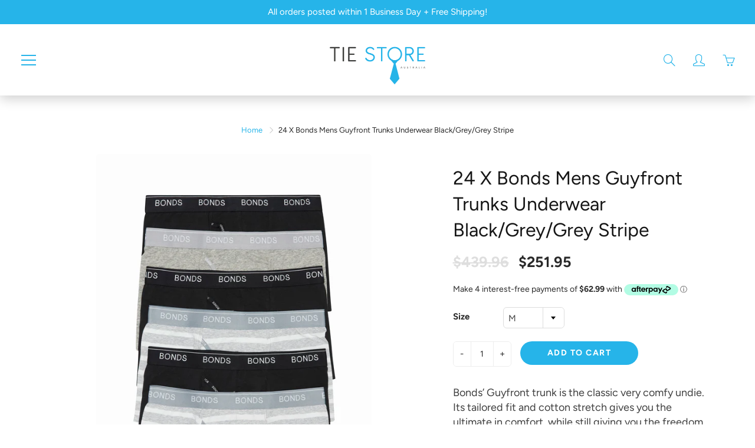

--- FILE ---
content_type: text/html; charset=utf-8
request_url: https://tiestoreaustralia.com.au/products/24-x-bonds-mens-guyfront-trunks-underwear-black-grey-grey-stripe
body_size: 51038
content:
<!doctype html>
<!--[if IE 9]> <html class="ie9" lang="en"> <![endif]-->
<!--[if (gt IE 9)|!(IE)]><!--> <html lang="en"> <!--<![endif]-->
  <head>
	<meta name="google-site-verification" content="4SvwK-wIx7uot2mHOXs_4Nv8OcBn9ac3xWf5c7PKa4A" /> 
	<meta name="google-site-verification" content="4SvwK-wIx7uot2mHOXs_4Nv8OcBn9ac3xWf5c7PKa4A" /> 
	<meta name="google-site-verification" content="4SvwK-wIx7uot2mHOXs_4Nv8OcBn9ac3xWf5c7PKa4A" /> 
    <meta name="msvalidate.01" content="281E3D0AF106FA0316FA4AD55FD4FB5F" />
	<meta name="google-site-verification" content="4SvwK-wIx7uot2mHOXs_4Nv8OcBn9ac3xWf5c7PKa4A" /> 
	<meta name="google-site-verification" content="4SvwK-wIx7uot2mHOXs_4Nv8OcBn9ac3xWf5c7PKa4A" /> 
  <link rel="stylesheet" href="https://size-charts-relentless.herokuapp.com/css/size-charts-relentless.css" />
<script>
var sizeChartsRelentless = window.sizeChartsRelentless || {};
sizeChartsRelentless.product = {"id":7130065666202,"title":"24 X Bonds Mens Guyfront Trunks Underwear Black\/Grey\/Grey Stripe","handle":"24-x-bonds-mens-guyfront-trunks-underwear-black-grey-grey-stripe","description":"\u003cp style=\"text-align: left;\"\u003eBonds’ Guyfront trunk is the classic very comfy undie. Its tailored fit and cotton stretch gives you the ultimate in comfort, while still giving you the freedom to move.\u003cbr\u003eThese popular trunks include a soft elastic waistband, seamfree sides and signature fly front opening. Ditch your old, daggy, holey numbers pronto and reward yourself with a pack of these fresh, new trunks.\u003c\/p\u003e\n\u003cp style=\"text-align: left;\"\u003eThe colours included in this pack are Black, Grey and Grey\/White Stripe.\u003c\/p\u003e\n\u003cp style=\"text-align: left;\"\u003eMaterial:\u003cbr\u003eMain: Cotton\/Elastane\u003cbr\u003eWaist elastic: Nylon\/Polyester\/Elastane (excluding trims)\u003c\/p\u003e","published_at":"2021-11-10T02:23:00+11:00","created_at":"2021-11-10T01:53:47+11:00","vendor":"TieStoreAU","type":"Men's Clothing \u003e Underwear","tags":["Black\/Grey\/Grey Stripe","Bonds","Clothing \u0026 Shoes \u0026 Accessories","Guyfront Trunks","Men","Men's Accessories","Men's Clothing","Stripe","Underwear"],"price":25195,"price_min":25195,"price_max":25195,"available":true,"price_varies":false,"compare_at_price":43996,"compare_at_price_min":43996,"compare_at_price_max":43996,"compare_at_price_varies":false,"variants":[{"id":41259056365722,"title":"M","option1":"M","option2":null,"option3":null,"sku":"EGB491-2","requires_shipping":true,"taxable":true,"featured_image":{"id":45338144342233,"product_id":7130065666202,"position":1,"created_at":"2025-05-22T15:16:26+10:00","updated_at":"2025-05-22T15:16:47+10:00","alt":null,"width":2000,"height":3000,"src":"\/\/tiestoreaustralia.com.au\/cdn\/shop\/files\/mxfu6c_03k_1_0715b733-c733-4ee6-b224-068b78dacf3a.jpg?v=1747891007","variant_ids":[41259056365722,41259056398490,41259056464026]},"available":true,"name":"24 X Bonds Mens Guyfront Trunks Underwear Black\/Grey\/Grey Stripe - M","public_title":"M","options":["M"],"price":25195,"weight":1200,"compare_at_price":43996,"inventory_management":"shopify","barcode":"9356044742767","featured_media":{"alt":null,"id":37211686437081,"position":1,"preview_image":{"aspect_ratio":0.667,"height":3000,"width":2000,"src":"\/\/tiestoreaustralia.com.au\/cdn\/shop\/files\/mxfu6c_03k_1_0715b733-c733-4ee6-b224-068b78dacf3a.jpg?v=1747891007"}},"requires_selling_plan":false,"selling_plan_allocations":[]},{"id":41259056398490,"title":"L","option1":"L","option2":null,"option3":null,"sku":"EGB491-3","requires_shipping":true,"taxable":true,"featured_image":{"id":45338144342233,"product_id":7130065666202,"position":1,"created_at":"2025-05-22T15:16:26+10:00","updated_at":"2025-05-22T15:16:47+10:00","alt":null,"width":2000,"height":3000,"src":"\/\/tiestoreaustralia.com.au\/cdn\/shop\/files\/mxfu6c_03k_1_0715b733-c733-4ee6-b224-068b78dacf3a.jpg?v=1747891007","variant_ids":[41259056365722,41259056398490,41259056464026]},"available":true,"name":"24 X Bonds Mens Guyfront Trunks Underwear Black\/Grey\/Grey Stripe - L","public_title":"L","options":["L"],"price":25195,"weight":1200,"compare_at_price":43996,"inventory_management":"shopify","barcode":"9356044742750","featured_media":{"alt":null,"id":37211686437081,"position":1,"preview_image":{"aspect_ratio":0.667,"height":3000,"width":2000,"src":"\/\/tiestoreaustralia.com.au\/cdn\/shop\/files\/mxfu6c_03k_1_0715b733-c733-4ee6-b224-068b78dacf3a.jpg?v=1747891007"}},"requires_selling_plan":false,"selling_plan_allocations":[]},{"id":41259056464026,"title":"XL","option1":"XL","option2":null,"option3":null,"sku":"EGB491-4","requires_shipping":true,"taxable":true,"featured_image":{"id":45338144342233,"product_id":7130065666202,"position":1,"created_at":"2025-05-22T15:16:26+10:00","updated_at":"2025-05-22T15:16:47+10:00","alt":null,"width":2000,"height":3000,"src":"\/\/tiestoreaustralia.com.au\/cdn\/shop\/files\/mxfu6c_03k_1_0715b733-c733-4ee6-b224-068b78dacf3a.jpg?v=1747891007","variant_ids":[41259056365722,41259056398490,41259056464026]},"available":true,"name":"24 X Bonds Mens Guyfront Trunks Underwear Black\/Grey\/Grey Stripe - XL","public_title":"XL","options":["XL"],"price":25195,"weight":1200,"compare_at_price":43996,"inventory_management":"shopify","barcode":"9356044742781","featured_media":{"alt":null,"id":37211686437081,"position":1,"preview_image":{"aspect_ratio":0.667,"height":3000,"width":2000,"src":"\/\/tiestoreaustralia.com.au\/cdn\/shop\/files\/mxfu6c_03k_1_0715b733-c733-4ee6-b224-068b78dacf3a.jpg?v=1747891007"}},"requires_selling_plan":false,"selling_plan_allocations":[]}],"images":["\/\/tiestoreaustralia.com.au\/cdn\/shop\/files\/mxfu6c_03k_1_0715b733-c733-4ee6-b224-068b78dacf3a.jpg?v=1747891007","\/\/tiestoreaustralia.com.au\/cdn\/shop\/files\/mxfu6c_03k_2_62fecf49-15ad-4ce3-b2f2-b5fe4266ce10.jpg?v=1747891007","\/\/tiestoreaustralia.com.au\/cdn\/shop\/files\/mxfu6c_2003k_20main_cc482626-7c3c-42a7-a919-617d282d31bc.png?v=1747891007","\/\/tiestoreaustralia.com.au\/cdn\/shop\/files\/mxfu6c_2003k_201.jpg?v=1747891007","\/\/tiestoreaustralia.com.au\/cdn\/shop\/files\/mxfu6c_2003k_203.jpg?v=1747891007","\/\/tiestoreaustralia.com.au\/cdn\/shop\/files\/mxfu6c_2003k_205_a9ba7925-e14a-4cd3-be65-897aef0e1446.jpg?v=1747891007","\/\/tiestoreaustralia.com.au\/cdn\/shop\/files\/mxfu6c_2003k_207_49512051-1dd8-4965-8d3e-ae9009aedf0e.jpg?v=1747891007","\/\/tiestoreaustralia.com.au\/cdn\/shop\/files\/mxfu6c_2003k_208_292bfa16-26a2-4468-aa9f-8022d2d51e11.jpg?v=1747891007","\/\/tiestoreaustralia.com.au\/cdn\/shop\/files\/mxfu6c_2003k_2010.jpg?v=1747891007"],"featured_image":"\/\/tiestoreaustralia.com.au\/cdn\/shop\/files\/mxfu6c_03k_1_0715b733-c733-4ee6-b224-068b78dacf3a.jpg?v=1747891007","options":["Size"],"media":[{"alt":null,"id":37211686437081,"position":1,"preview_image":{"aspect_ratio":0.667,"height":3000,"width":2000,"src":"\/\/tiestoreaustralia.com.au\/cdn\/shop\/files\/mxfu6c_03k_1_0715b733-c733-4ee6-b224-068b78dacf3a.jpg?v=1747891007"},"aspect_ratio":0.667,"height":3000,"media_type":"image","src":"\/\/tiestoreaustralia.com.au\/cdn\/shop\/files\/mxfu6c_03k_1_0715b733-c733-4ee6-b224-068b78dacf3a.jpg?v=1747891007","width":2000},{"alt":null,"id":37211686404313,"position":2,"preview_image":{"aspect_ratio":0.667,"height":3000,"width":2000,"src":"\/\/tiestoreaustralia.com.au\/cdn\/shop\/files\/mxfu6c_03k_2_62fecf49-15ad-4ce3-b2f2-b5fe4266ce10.jpg?v=1747891007"},"aspect_ratio":0.667,"height":3000,"media_type":"image","src":"\/\/tiestoreaustralia.com.au\/cdn\/shop\/files\/mxfu6c_03k_2_62fecf49-15ad-4ce3-b2f2-b5fe4266ce10.jpg?v=1747891007","width":2000},{"alt":null,"id":37211686535385,"position":3,"preview_image":{"aspect_ratio":1.0,"height":2476,"width":2476,"src":"\/\/tiestoreaustralia.com.au\/cdn\/shop\/files\/mxfu6c_2003k_20main_cc482626-7c3c-42a7-a919-617d282d31bc.png?v=1747891007"},"aspect_ratio":1.0,"height":2476,"media_type":"image","src":"\/\/tiestoreaustralia.com.au\/cdn\/shop\/files\/mxfu6c_2003k_20main_cc482626-7c3c-42a7-a919-617d282d31bc.png?v=1747891007","width":2476},{"alt":null,"id":37211687452889,"position":4,"preview_image":{"aspect_ratio":1.0,"height":1001,"width":1001,"src":"\/\/tiestoreaustralia.com.au\/cdn\/shop\/files\/mxfu6c_2003k_201.jpg?v=1747891007"},"aspect_ratio":1.0,"height":1001,"media_type":"image","src":"\/\/tiestoreaustralia.com.au\/cdn\/shop\/files\/mxfu6c_2003k_201.jpg?v=1747891007","width":1001},{"alt":null,"id":37211687682265,"position":5,"preview_image":{"aspect_ratio":1.0,"height":1001,"width":1001,"src":"\/\/tiestoreaustralia.com.au\/cdn\/shop\/files\/mxfu6c_2003k_203.jpg?v=1747891007"},"aspect_ratio":1.0,"height":1001,"media_type":"image","src":"\/\/tiestoreaustralia.com.au\/cdn\/shop\/files\/mxfu6c_2003k_203.jpg?v=1747891007","width":1001},{"alt":null,"id":37211687846105,"position":6,"preview_image":{"aspect_ratio":0.667,"height":1200,"width":800,"src":"\/\/tiestoreaustralia.com.au\/cdn\/shop\/files\/mxfu6c_2003k_205_a9ba7925-e14a-4cd3-be65-897aef0e1446.jpg?v=1747891007"},"aspect_ratio":0.667,"height":1200,"media_type":"image","src":"\/\/tiestoreaustralia.com.au\/cdn\/shop\/files\/mxfu6c_2003k_205_a9ba7925-e14a-4cd3-be65-897aef0e1446.jpg?v=1747891007","width":800},{"alt":null,"id":37211688435929,"position":7,"preview_image":{"aspect_ratio":0.667,"height":1200,"width":800,"src":"\/\/tiestoreaustralia.com.au\/cdn\/shop\/files\/mxfu6c_2003k_207_49512051-1dd8-4965-8d3e-ae9009aedf0e.jpg?v=1747891007"},"aspect_ratio":0.667,"height":1200,"media_type":"image","src":"\/\/tiestoreaustralia.com.au\/cdn\/shop\/files\/mxfu6c_2003k_207_49512051-1dd8-4965-8d3e-ae9009aedf0e.jpg?v=1747891007","width":800},{"alt":null,"id":37211688698073,"position":8,"preview_image":{"aspect_ratio":0.784,"height":1500,"width":1176,"src":"\/\/tiestoreaustralia.com.au\/cdn\/shop\/files\/mxfu6c_2003k_208_292bfa16-26a2-4468-aa9f-8022d2d51e11.jpg?v=1747891007"},"aspect_ratio":0.784,"height":1500,"media_type":"image","src":"\/\/tiestoreaustralia.com.au\/cdn\/shop\/files\/mxfu6c_2003k_208_292bfa16-26a2-4468-aa9f-8022d2d51e11.jpg?v=1747891007","width":1176},{"alt":null,"id":37211688567001,"position":9,"preview_image":{"aspect_ratio":0.741,"height":1500,"width":1111,"src":"\/\/tiestoreaustralia.com.au\/cdn\/shop\/files\/mxfu6c_2003k_2010.jpg?v=1747891007"},"aspect_ratio":0.741,"height":1500,"media_type":"image","src":"\/\/tiestoreaustralia.com.au\/cdn\/shop\/files\/mxfu6c_2003k_2010.jpg?v=1747891007","width":1111}],"requires_selling_plan":false,"selling_plan_groups":[],"content":"\u003cp style=\"text-align: left;\"\u003eBonds’ Guyfront trunk is the classic very comfy undie. Its tailored fit and cotton stretch gives you the ultimate in comfort, while still giving you the freedom to move.\u003cbr\u003eThese popular trunks include a soft elastic waistband, seamfree sides and signature fly front opening. Ditch your old, daggy, holey numbers pronto and reward yourself with a pack of these fresh, new trunks.\u003c\/p\u003e\n\u003cp style=\"text-align: left;\"\u003eThe colours included in this pack are Black, Grey and Grey\/White Stripe.\u003c\/p\u003e\n\u003cp style=\"text-align: left;\"\u003eMaterial:\u003cbr\u003eMain: Cotton\/Elastane\u003cbr\u003eWaist elastic: Nylon\/Polyester\/Elastane (excluding trims)\u003c\/p\u003e"};
sizeChartsRelentless.productCollections = [{"id":222935646362,"handle":"all","title":"All Products","updated_at":"2026-01-21T23:11:19+11:00","body_html":"","published_at":"2020-09-29T13:59:38+10:00","sort_order":"created-desc","template_suffix":"","disjunctive":false,"rules":[{"column":"variant_price","relation":"greater_than","condition":"-1"}],"published_scope":"web"},{"id":408290754777,"handle":"all-products","title":"All Products","updated_at":"2026-01-21T23:11:19+11:00","body_html":"\u003cp data-mce-fragment=\"1\"\u003e \u003c\/p\u003e","published_at":"2022-12-28T11:37:00+11:00","sort_order":"best-selling","template_suffix":"","disjunctive":false,"rules":[{"column":"variant_inventory","relation":"greater_than","condition":"-1"}],"published_scope":"web"},{"id":223142871194,"handle":"best-sellers","title":"Best Sellers","updated_at":"2026-01-21T23:11:19+11:00","body_html":"","published_at":"2020-09-30T09:46:04+10:00","sort_order":"best-selling","template_suffix":"","disjunctive":false,"rules":[{"column":"variant_price","relation":"greater_than","condition":"-1"}],"published_scope":"web"},{"id":399895003353,"handle":"guyfront-trunks","title":"Guyfront Trunks","updated_at":"2026-01-21T23:11:19+11:00","body_html":"","published_at":"2022-05-02T12:12:48+10:00","sort_order":"best-selling","template_suffix":"","disjunctive":false,"rules":[{"column":"title","relation":"contains","condition":"Guyfront Trunk"}],"published_scope":"web"},{"id":221862297754,"handle":"accessories","title":"Men's Accessories","updated_at":"2026-01-21T23:11:19+11:00","body_html":"\u003cp\u003e\u003cspan style=\"text-decoration: underline;\"\u003e\u003cstrong\u003eElevate Your Style: Men's Accessories Collection - Tie Store Australia\u003c\/strong\u003e\u003c\/span\u003e\u003c\/p\u003e\n\u003cp\u003eExplore Tie Store Australia's Men's Accessories Collection, featuring an array of refined details such as brooches, cuff links, tie clips, belts, money clips, and lapel pins. Elevate your ensemble with these carefully curated accessories that blend sophistication and style.\u003c\/p\u003e\n\u003cp\u003e\u003cstrong\u003e\u003cem\u003eFinishing Touches for Every Gentleman\u003c\/em\u003e\u003c\/strong\u003e\u003c\/p\u003e\n\u003cp\u003eUncover Tie Store Australia's Men's Accessories Collection, a carefully curated selection that includes brooches, cuff links, tie clips, belts, money clips, and lapel pins. Elevate your style with these refined details designed to add sophistication and flair to your ensemble.\u003c\/p\u003e\n\u003cp\u003eExplore a range of accessories designed to provide the perfect finishing touches to your outfit. From brooches to lapel pins, discover accessories suitable for various occasions and style preferences. Enjoy high-quality materials and craftsmanship, ensuring durability and a polished appearance. Make a statement with unique accessories that express your personality and individuality.\u003c\/p\u003e\n\u003cp\u003eComplete your look with Tie Store Australia's Men's Accessories Collection. Whether it's brooches, cuff links, tie clips, belts, money clips, or lapel pins, our carefully curated selection ensures you add the perfect finishing touches to your ensemble. Explore the collection now and enhance your style with sophistication and individuality.\u003c\/p\u003e","published_at":"2020-09-24T13:31:43+10:00","sort_order":"manual","template_suffix":"","disjunctive":false,"rules":[{"column":"tag","relation":"equals","condition":"Men's Accessories"},{"column":"title","relation":"not_contains","condition":"tie"}],"published_scope":"web","image":{"created_at":"2022-01-11T10:46:24+11:00","alt":null,"width":503,"height":608,"src":"\/\/tiestoreaustralia.com.au\/cdn\/shop\/collections\/szwo2w_blk_1.png?v=1641858384"}},{"id":397492191449,"handle":"mens-clothing","title":"Men's Clothing","updated_at":"2026-01-21T23:11:19+11:00","body_html":"\u003cp data-mce-fragment=\"1\"\u003e\u003cspan style=\"text-decoration: underline;\"\u003e\u003cstrong\u003eStylish Men's Clothing Brands: Casual Wear, Socks, and Underwear\u003c\/strong\u003e\u003c\/span\u003e\u003c\/p\u003e\n\u003cp data-mce-fragment=\"1\"\u003eExplore renowned brands in Men's Clothing at Tie Store Australia, featuring a selection of casual wear, socks, and underwear. Discover top brands like Explorer, Bonds, Calvin Klein, Nike, and more. Elevate your wardrobe with quality essentials and enjoy a seamless shopping experience.\u003c\/p\u003e\n\u003cp data-mce-fragment=\"1\"\u003e \u003c\/p\u003e\n\u003cp data-mce-fragment=\"1\"\u003eAt Tie Store Australia, explore our curated Men's Clothing Collection showcasing renowned brands in casual wear, socks, and underwear. Elevate your wardrobe with top-quality essentials from brands like Explorer, Bonds, Calvin Klein, Nike, and more.\u003c\/p\u003e\n\u003cul\u003e\n\u003cli\u003eRenowned Brands: Our Men's Clothing Collection features trusted brands offering quality and style.\u003c\/li\u003e\n\u003cli\u003eDiverse Range: Explore a variety of casual wear, socks, and underwear ensuring comfort and durability.\u003c\/li\u003e\n\u003cli\u003eBrand Variety: Find leading brands like Calvin Klein, Nike, and more, offering diverse options for every preference.\u003c\/li\u003e\n\u003cli\u003eSeamless Shopping: Enjoy a hassle-free shopping experience across our collection of top brand essentials.\u003c\/li\u003e\n\u003c\/ul\u003e\n\u003cp\u003eElevate your style effortlessly with Tie Store Australia's Men's Clothing Collection, featuring renowned brands in casual wear, socks, and underwear. Explore top-quality essentials from Explorer, Bonds, Calvin Klein, Nike, and more, ensuring both comfort and style in your wardrobe.\u003c\/p\u003e","published_at":"2022-03-07T12:02:07+11:00","sort_order":"best-selling","template_suffix":"","disjunctive":false,"rules":[{"column":"tag","relation":"equals","condition":"Men's Clothing"},{"column":"title","relation":"not_contains","condition":"Vest"},{"column":"title","relation":"not_contains","condition":"bow"},{"column":"title","relation":"not_contains","condition":"tie"}],"published_scope":"web"},{"id":226284339354,"handle":"new-arrivals","title":"New Arrivals","updated_at":"2026-01-21T23:11:19+11:00","body_html":"","published_at":"2020-10-21T10:17:09+11:00","sort_order":"created-desc","template_suffix":"","disjunctive":false,"rules":[{"column":"variant_price","relation":"greater_than","condition":"0"}],"published_scope":"web"},{"id":267693916314,"handle":"on-sale","title":"On Sale","updated_at":"2026-01-21T23:11:19+11:00","body_html":"","published_at":"2021-05-13T15:54:52+10:00","sort_order":"manual","template_suffix":"","disjunctive":true,"rules":[{"column":"variant_price","relation":"greater_than","condition":"40"}],"published_scope":"web"},{"id":399894085849,"handle":"stripe","title":"Stripe","updated_at":"2026-01-19T23:08:43+11:00","body_html":"","published_at":"2022-05-02T11:39:12+10:00","sort_order":"best-selling","template_suffix":"","disjunctive":false,"rules":[{"column":"title","relation":"contains","condition":"Stripe"}],"published_scope":"web"},{"id":221863346330,"handle":"underwear","title":"Underwear","updated_at":"2026-01-21T23:11:19+11:00","body_html":"\u003cp data-mce-fragment=\"1\"\u003e\u003cspan style=\"text-decoration: underline;\"\u003e\u003cstrong\u003eMen's Underwear Collection\u003c\/strong\u003e\u003c\/span\u003e\u003c\/p\u003e\n\u003cp data-mce-fragment=\"1\"\u003eDiscover Tie Store Australia's Men's Underwear Collection featuring renowned brands like Bonds, Hard Yakka, Rio, Jockey, Kinggee, and Calvin Klein. Find comfortable and stylish underwear options to suit your preferences.\u003c\/p\u003e\n\u003cp data-mce-fragment=\"1\"\u003eDiscover Tie Store Australia's curated Men's Underwear Collection showcasing premium brands including Bonds, Hard Yakka, Rio, Jockey, Kinggee, and Calvin Klein. Experience comfort and style fused together in our diverse range of underwear options.\u003c\/p\u003e\n\u003cp data-mce-fragment=\"1\"\u003e\u003cem\u003e\u003cspan style=\"text-decoration: underline;\"\u003eHighlights of Men's Underwear Collection\u003c\/span\u003e\u003c\/em\u003e\u003cbr\u003e\u003c\/p\u003e\n\u003cul data-mce-fragment=\"1\"\u003e\n\u003cli data-mce-fragment=\"1\"\u003eDiverse Styles: Find various underwear styles, including briefs, boxers, trunks, and more, ensuring comfort throughout the day.\u003c\/li\u003e\n\u003cli data-mce-fragment=\"1\"\u003eTrusted Brands: Explore underwear from renowned brands known for their quality, durability, and comfort.\u003c\/li\u003e\n\u003cli data-mce-fragment=\"1\"\u003eStyle and Comfort: Choose from a range of designs and materials to match your personal style and preferences.\u003c\/li\u003e\n\u003cli data-mce-fragment=\"1\"\u003eVaried Uses: Discover underwear suitable for everyday wear, active lifestyles, or specific preferences.\u003c\/li\u003e\n\u003c\/ul\u003e\n\u003cp data-mce-fragment=\"1\"\u003eExperience comfort and style with Tie Store Australia's Men's Underwear Collection. Browse through premium underwear options from top brands like Bonds, Hard Yakka, and more, ensuring both comfort and durability. Find the perfect fit for your everyday needs today.\u003c\/p\u003e","published_at":"2020-09-24T13:32:57+10:00","sort_order":"best-selling","template_suffix":"","disjunctive":true,"rules":[{"column":"tag","relation":"equals","condition":"Underwear"}],"published_scope":"web"}];
sizeChartsRelentless.metafield = {"charts":[{"id":"2","title":"","descriptionTop":"","values":[[""]],"descriptionBottom":"","buttonPlacement":"","conditionsOperator":"","parentSizeChart":""}],"buttonPlacement":"","buttonIcon":"","buttonText":"","buttonSize":"","currentPlan":""};
</script>


    <!-- Basic page needs ================================================== -->
    <meta charset="utf-8">
    <meta name="viewport" content="width=device-width, height=device-height, initial-scale=1.0, maximum-scale=1.0">

    <!-- Title and description ================================================== -->
    <title>
      24 X Bonds Mens Guyfront Trunks Underwear Black/Grey/Grey Stripe &ndash; Tie Store Australia
    </title>

    
    <meta name="description" content="Bonds’ Guyfront trunk is the classic very comfy undie. Its tailored fit and cotton stretch gives you the ultimate in comfort, while still giving you the freedom to move.These popular trunks include a soft elastic waistband, seamfree sides and signature fly front opening. Ditch your old, daggy, holey numbers pronto and ">
    

    <!-- Helpers ================================================== -->
    <meta property="og:site_name" content="Tie Store Australia">
<meta property="og:url" content="https://tiestoreaustralia.com.au/products/24-x-bonds-mens-guyfront-trunks-underwear-black-grey-grey-stripe">

  <meta property="og:type" content="product">
  <meta property="og:title" content="24 X Bonds Mens Guyfront Trunks Underwear Black/Grey/Grey Stripe">
  
    
 <meta property="og:image" content="http://tiestoreaustralia.com.au/cdn/shop/files/mxfu6c_03k_1_0715b733-c733-4ee6-b224-068b78dacf3a_1200x1200.jpg?v=1747891007"><meta property="og:image" content="http://tiestoreaustralia.com.au/cdn/shop/files/mxfu6c_03k_2_62fecf49-15ad-4ce3-b2f2-b5fe4266ce10_1200x1200.jpg?v=1747891007"><meta property="og:image" content="http://tiestoreaustralia.com.au/cdn/shop/files/mxfu6c_2003k_20main_cc482626-7c3c-42a7-a919-617d282d31bc_1200x1200.png?v=1747891007">
 <meta property="og:image:secure_url" content="https://tiestoreaustralia.com.au/cdn/shop/files/mxfu6c_03k_1_0715b733-c733-4ee6-b224-068b78dacf3a_1200x1200.jpg?v=1747891007"><meta property="og:image:secure_url" content="https://tiestoreaustralia.com.au/cdn/shop/files/mxfu6c_03k_2_62fecf49-15ad-4ce3-b2f2-b5fe4266ce10_1200x1200.jpg?v=1747891007"><meta property="og:image:secure_url" content="https://tiestoreaustralia.com.au/cdn/shop/files/mxfu6c_2003k_20main_cc482626-7c3c-42a7-a919-617d282d31bc_1200x1200.png?v=1747891007">
  
    
 <meta property="og:image" content="http://tiestoreaustralia.com.au/cdn/shop/files/mxfu6c_03k_1_0715b733-c733-4ee6-b224-068b78dacf3a_1200x1200.jpg?v=1747891007"><meta property="og:image" content="http://tiestoreaustralia.com.au/cdn/shop/files/mxfu6c_03k_2_62fecf49-15ad-4ce3-b2f2-b5fe4266ce10_1200x1200.jpg?v=1747891007"><meta property="og:image" content="http://tiestoreaustralia.com.au/cdn/shop/files/mxfu6c_2003k_20main_cc482626-7c3c-42a7-a919-617d282d31bc_1200x1200.png?v=1747891007">
 <meta property="og:image:secure_url" content="https://tiestoreaustralia.com.au/cdn/shop/files/mxfu6c_03k_1_0715b733-c733-4ee6-b224-068b78dacf3a_1200x1200.jpg?v=1747891007"><meta property="og:image:secure_url" content="https://tiestoreaustralia.com.au/cdn/shop/files/mxfu6c_03k_2_62fecf49-15ad-4ce3-b2f2-b5fe4266ce10_1200x1200.jpg?v=1747891007"><meta property="og:image:secure_url" content="https://tiestoreaustralia.com.au/cdn/shop/files/mxfu6c_2003k_20main_cc482626-7c3c-42a7-a919-617d282d31bc_1200x1200.png?v=1747891007">
  
    
 <meta property="og:image" content="http://tiestoreaustralia.com.au/cdn/shop/files/mxfu6c_03k_1_0715b733-c733-4ee6-b224-068b78dacf3a_1200x1200.jpg?v=1747891007"><meta property="og:image" content="http://tiestoreaustralia.com.au/cdn/shop/files/mxfu6c_03k_2_62fecf49-15ad-4ce3-b2f2-b5fe4266ce10_1200x1200.jpg?v=1747891007"><meta property="og:image" content="http://tiestoreaustralia.com.au/cdn/shop/files/mxfu6c_2003k_20main_cc482626-7c3c-42a7-a919-617d282d31bc_1200x1200.png?v=1747891007">
 <meta property="og:image:secure_url" content="https://tiestoreaustralia.com.au/cdn/shop/files/mxfu6c_03k_1_0715b733-c733-4ee6-b224-068b78dacf3a_1200x1200.jpg?v=1747891007"><meta property="og:image:secure_url" content="https://tiestoreaustralia.com.au/cdn/shop/files/mxfu6c_03k_2_62fecf49-15ad-4ce3-b2f2-b5fe4266ce10_1200x1200.jpg?v=1747891007"><meta property="og:image:secure_url" content="https://tiestoreaustralia.com.au/cdn/shop/files/mxfu6c_2003k_20main_cc482626-7c3c-42a7-a919-617d282d31bc_1200x1200.png?v=1747891007">
  
  <meta property="og:price:amount" content="251.95">
  <meta property="og:price:currency" content="AUD">
  
  
  	<meta property="og:description" content="Bonds’ Guyfront trunk is the classic very comfy undie. Its tailored fit and cotton stretch gives you the ultimate in comfort, while still giving you the freedom to move.These popular trunks include a soft elastic waistband, seamfree sides and signature fly front opening. Ditch your old, daggy, holey numbers pronto and ">
  
 
  
  <meta name="twitter:card" content="summary">
  
    <meta name="twitter:title" content="24 X Bonds Mens Guyfront Trunks Underwear Black/Grey/Grey Stripe">
    <meta name="twitter:description" content="Bonds’ Guyfront trunk is the classic very comfy undie. Its tailored fit and cotton stretch gives you the ultimate in comfort, while still giving you the freedom to move.These popular trunks include a soft elastic waistband, seamfree sides and signature fly front opening. Ditch your old, daggy, holey numbers pronto and reward yourself with a pack of these fresh, new trunks.
The colours included in this pack are Black, Grey and Grey/White Stripe.
Material:Main: Cotton/ElastaneWaist elastic: Nylon/Polyester/Elastane (excluding trims)">
    <meta name="twitter:image" content="https://tiestoreaustralia.com.au/cdn/shop/files/mxfu6c_03k_1_0715b733-c733-4ee6-b224-068b78dacf3a_medium.jpg?v=1747891007">
    <meta name="twitter:image:width" content="240">
    <meta name="twitter:image:height" content="240">
    
    <link rel="canonical" href="https://tiestoreaustralia.com.au/products/24-x-bonds-mens-guyfront-trunks-underwear-black-grey-grey-stripe">
    <meta name="theme-color" content="#26b4e9">
    
    <link rel="shortcut icon" href="//tiestoreaustralia.com.au/cdn/shop/files/Logo_for_Favicon_icon_on_webpages_32x32.jpg?v=1614393175" type="image/png">
  	
    <link href="//tiestoreaustralia.com.au/cdn/shop/t/51/assets/apps.css?v=98667667042020393981696332234" rel="stylesheet" type="text/css" media="all" />
    <link href="//tiestoreaustralia.com.au/cdn/shop/t/51/assets/styles.scss.css?v=49245836716944342811763672702" rel="stylesheet" type="text/css" media="all" />

    <!-- Header hook for plugins ================================================== -->
    <script>window.performance && window.performance.mark && window.performance.mark('shopify.content_for_header.start');</script><meta name="facebook-domain-verification" content="6xw519xcfd2k2a9e0uq0pgsplm04hc">
<meta name="facebook-domain-verification" content="0gwtzggtlamst5nm5lwh0k3ify2rys">
<meta name="google-site-verification" content="4SvwK-wIx7uot2mHOXs_4Nv8OcBn9ac3xWf5c7PKa4A">
<meta id="shopify-digital-wallet" name="shopify-digital-wallet" content="/49181032602/digital_wallets/dialog">
<meta name="shopify-checkout-api-token" content="828c4db7d8dbfcf8d18933a4cb9d933e">
<meta id="in-context-paypal-metadata" data-shop-id="49181032602" data-venmo-supported="false" data-environment="production" data-locale="en_US" data-paypal-v4="true" data-currency="AUD">
<link rel="alternate" type="application/json+oembed" href="https://tiestoreaustralia.com.au/products/24-x-bonds-mens-guyfront-trunks-underwear-black-grey-grey-stripe.oembed">
<script async="async" src="/checkouts/internal/preloads.js?locale=en-AU"></script>
<link rel="preconnect" href="https://shop.app" crossorigin="anonymous">
<script async="async" src="https://shop.app/checkouts/internal/preloads.js?locale=en-AU&shop_id=49181032602" crossorigin="anonymous"></script>
<script id="apple-pay-shop-capabilities" type="application/json">{"shopId":49181032602,"countryCode":"AU","currencyCode":"AUD","merchantCapabilities":["supports3DS"],"merchantId":"gid:\/\/shopify\/Shop\/49181032602","merchantName":"Tie Store Australia","requiredBillingContactFields":["postalAddress","email","phone"],"requiredShippingContactFields":["postalAddress","email","phone"],"shippingType":"shipping","supportedNetworks":["visa","masterCard"],"total":{"type":"pending","label":"Tie Store Australia","amount":"1.00"},"shopifyPaymentsEnabled":true,"supportsSubscriptions":true}</script>
<script id="shopify-features" type="application/json">{"accessToken":"828c4db7d8dbfcf8d18933a4cb9d933e","betas":["rich-media-storefront-analytics"],"domain":"tiestoreaustralia.com.au","predictiveSearch":true,"shopId":49181032602,"locale":"en"}</script>
<script>var Shopify = Shopify || {};
Shopify.shop = "tiestoreau.myshopify.com";
Shopify.locale = "en";
Shopify.currency = {"active":"AUD","rate":"1.0"};
Shopify.country = "AU";
Shopify.theme = {"name":"ITG-Work-DM-Invalid entry and navigation fixed","id":136573747417,"schema_name":"Galleria","schema_version":"2.3.2","theme_store_id":851,"role":"main"};
Shopify.theme.handle = "null";
Shopify.theme.style = {"id":null,"handle":null};
Shopify.cdnHost = "tiestoreaustralia.com.au/cdn";
Shopify.routes = Shopify.routes || {};
Shopify.routes.root = "/";</script>
<script type="module">!function(o){(o.Shopify=o.Shopify||{}).modules=!0}(window);</script>
<script>!function(o){function n(){var o=[];function n(){o.push(Array.prototype.slice.apply(arguments))}return n.q=o,n}var t=o.Shopify=o.Shopify||{};t.loadFeatures=n(),t.autoloadFeatures=n()}(window);</script>
<script>
  window.ShopifyPay = window.ShopifyPay || {};
  window.ShopifyPay.apiHost = "shop.app\/pay";
  window.ShopifyPay.redirectState = null;
</script>
<script id="shop-js-analytics" type="application/json">{"pageType":"product"}</script>
<script defer="defer" async type="module" src="//tiestoreaustralia.com.au/cdn/shopifycloud/shop-js/modules/v2/client.init-shop-cart-sync_BdyHc3Nr.en.esm.js"></script>
<script defer="defer" async type="module" src="//tiestoreaustralia.com.au/cdn/shopifycloud/shop-js/modules/v2/chunk.common_Daul8nwZ.esm.js"></script>
<script type="module">
  await import("//tiestoreaustralia.com.au/cdn/shopifycloud/shop-js/modules/v2/client.init-shop-cart-sync_BdyHc3Nr.en.esm.js");
await import("//tiestoreaustralia.com.au/cdn/shopifycloud/shop-js/modules/v2/chunk.common_Daul8nwZ.esm.js");

  window.Shopify.SignInWithShop?.initShopCartSync?.({"fedCMEnabled":true,"windoidEnabled":true});

</script>
<script>
  window.Shopify = window.Shopify || {};
  if (!window.Shopify.featureAssets) window.Shopify.featureAssets = {};
  window.Shopify.featureAssets['shop-js'] = {"shop-cart-sync":["modules/v2/client.shop-cart-sync_QYOiDySF.en.esm.js","modules/v2/chunk.common_Daul8nwZ.esm.js"],"init-fed-cm":["modules/v2/client.init-fed-cm_DchLp9rc.en.esm.js","modules/v2/chunk.common_Daul8nwZ.esm.js"],"shop-button":["modules/v2/client.shop-button_OV7bAJc5.en.esm.js","modules/v2/chunk.common_Daul8nwZ.esm.js"],"init-windoid":["modules/v2/client.init-windoid_DwxFKQ8e.en.esm.js","modules/v2/chunk.common_Daul8nwZ.esm.js"],"shop-cash-offers":["modules/v2/client.shop-cash-offers_DWtL6Bq3.en.esm.js","modules/v2/chunk.common_Daul8nwZ.esm.js","modules/v2/chunk.modal_CQq8HTM6.esm.js"],"shop-toast-manager":["modules/v2/client.shop-toast-manager_CX9r1SjA.en.esm.js","modules/v2/chunk.common_Daul8nwZ.esm.js"],"init-shop-email-lookup-coordinator":["modules/v2/client.init-shop-email-lookup-coordinator_UhKnw74l.en.esm.js","modules/v2/chunk.common_Daul8nwZ.esm.js"],"pay-button":["modules/v2/client.pay-button_DzxNnLDY.en.esm.js","modules/v2/chunk.common_Daul8nwZ.esm.js"],"avatar":["modules/v2/client.avatar_BTnouDA3.en.esm.js"],"init-shop-cart-sync":["modules/v2/client.init-shop-cart-sync_BdyHc3Nr.en.esm.js","modules/v2/chunk.common_Daul8nwZ.esm.js"],"shop-login-button":["modules/v2/client.shop-login-button_D8B466_1.en.esm.js","modules/v2/chunk.common_Daul8nwZ.esm.js","modules/v2/chunk.modal_CQq8HTM6.esm.js"],"init-customer-accounts-sign-up":["modules/v2/client.init-customer-accounts-sign-up_C8fpPm4i.en.esm.js","modules/v2/client.shop-login-button_D8B466_1.en.esm.js","modules/v2/chunk.common_Daul8nwZ.esm.js","modules/v2/chunk.modal_CQq8HTM6.esm.js"],"init-shop-for-new-customer-accounts":["modules/v2/client.init-shop-for-new-customer-accounts_CVTO0Ztu.en.esm.js","modules/v2/client.shop-login-button_D8B466_1.en.esm.js","modules/v2/chunk.common_Daul8nwZ.esm.js","modules/v2/chunk.modal_CQq8HTM6.esm.js"],"init-customer-accounts":["modules/v2/client.init-customer-accounts_dRgKMfrE.en.esm.js","modules/v2/client.shop-login-button_D8B466_1.en.esm.js","modules/v2/chunk.common_Daul8nwZ.esm.js","modules/v2/chunk.modal_CQq8HTM6.esm.js"],"shop-follow-button":["modules/v2/client.shop-follow-button_CkZpjEct.en.esm.js","modules/v2/chunk.common_Daul8nwZ.esm.js","modules/v2/chunk.modal_CQq8HTM6.esm.js"],"lead-capture":["modules/v2/client.lead-capture_BntHBhfp.en.esm.js","modules/v2/chunk.common_Daul8nwZ.esm.js","modules/v2/chunk.modal_CQq8HTM6.esm.js"],"checkout-modal":["modules/v2/client.checkout-modal_CfxcYbTm.en.esm.js","modules/v2/chunk.common_Daul8nwZ.esm.js","modules/v2/chunk.modal_CQq8HTM6.esm.js"],"shop-login":["modules/v2/client.shop-login_Da4GZ2H6.en.esm.js","modules/v2/chunk.common_Daul8nwZ.esm.js","modules/v2/chunk.modal_CQq8HTM6.esm.js"],"payment-terms":["modules/v2/client.payment-terms_MV4M3zvL.en.esm.js","modules/v2/chunk.common_Daul8nwZ.esm.js","modules/v2/chunk.modal_CQq8HTM6.esm.js"]};
</script>
<script>(function() {
  var isLoaded = false;
  function asyncLoad() {
    if (isLoaded) return;
    isLoaded = true;
    var urls = ["\/\/shopify.privy.com\/widget.js?shop=tiestoreau.myshopify.com","https:\/\/size-guides.esc-apps-cdn.com\/1739197359-app.tiestoreau.myshopify.com.js?shop=tiestoreau.myshopify.com","https:\/\/searchanise-ef84.kxcdn.com\/widgets\/shopify\/init.js?a=1D5e5M2k7Y\u0026shop=tiestoreau.myshopify.com"];
    for (var i = 0; i < urls.length; i++) {
      var s = document.createElement('script');
      s.type = 'text/javascript';
      s.async = true;
      s.src = urls[i];
      var x = document.getElementsByTagName('script')[0];
      x.parentNode.insertBefore(s, x);
    }
  };
  if(window.attachEvent) {
    window.attachEvent('onload', asyncLoad);
  } else {
    window.addEventListener('load', asyncLoad, false);
  }
})();</script>
<script id="__st">var __st={"a":49181032602,"offset":39600,"reqid":"5dd0975a-f0b8-4c68-a02b-8d274e76c610-1769020681","pageurl":"tiestoreaustralia.com.au\/products\/24-x-bonds-mens-guyfront-trunks-underwear-black-grey-grey-stripe","u":"cf2c1d72109e","p":"product","rtyp":"product","rid":7130065666202};</script>
<script>window.ShopifyPaypalV4VisibilityTracking = true;</script>
<script id="captcha-bootstrap">!function(){'use strict';const t='contact',e='account',n='new_comment',o=[[t,t],['blogs',n],['comments',n],[t,'customer']],c=[[e,'customer_login'],[e,'guest_login'],[e,'recover_customer_password'],[e,'create_customer']],r=t=>t.map((([t,e])=>`form[action*='/${t}']:not([data-nocaptcha='true']) input[name='form_type'][value='${e}']`)).join(','),a=t=>()=>t?[...document.querySelectorAll(t)].map((t=>t.form)):[];function s(){const t=[...o],e=r(t);return a(e)}const i='password',u='form_key',d=['recaptcha-v3-token','g-recaptcha-response','h-captcha-response',i],f=()=>{try{return window.sessionStorage}catch{return}},m='__shopify_v',_=t=>t.elements[u];function p(t,e,n=!1){try{const o=window.sessionStorage,c=JSON.parse(o.getItem(e)),{data:r}=function(t){const{data:e,action:n}=t;return t[m]||n?{data:e,action:n}:{data:t,action:n}}(c);for(const[e,n]of Object.entries(r))t.elements[e]&&(t.elements[e].value=n);n&&o.removeItem(e)}catch(o){console.error('form repopulation failed',{error:o})}}const l='form_type',E='cptcha';function T(t){t.dataset[E]=!0}const w=window,h=w.document,L='Shopify',v='ce_forms',y='captcha';let A=!1;((t,e)=>{const n=(g='f06e6c50-85a8-45c8-87d0-21a2b65856fe',I='https://cdn.shopify.com/shopifycloud/storefront-forms-hcaptcha/ce_storefront_forms_captcha_hcaptcha.v1.5.2.iife.js',D={infoText:'Protected by hCaptcha',privacyText:'Privacy',termsText:'Terms'},(t,e,n)=>{const o=w[L][v],c=o.bindForm;if(c)return c(t,g,e,D).then(n);var r;o.q.push([[t,g,e,D],n]),r=I,A||(h.body.append(Object.assign(h.createElement('script'),{id:'captcha-provider',async:!0,src:r})),A=!0)});var g,I,D;w[L]=w[L]||{},w[L][v]=w[L][v]||{},w[L][v].q=[],w[L][y]=w[L][y]||{},w[L][y].protect=function(t,e){n(t,void 0,e),T(t)},Object.freeze(w[L][y]),function(t,e,n,w,h,L){const[v,y,A,g]=function(t,e,n){const i=e?o:[],u=t?c:[],d=[...i,...u],f=r(d),m=r(i),_=r(d.filter((([t,e])=>n.includes(e))));return[a(f),a(m),a(_),s()]}(w,h,L),I=t=>{const e=t.target;return e instanceof HTMLFormElement?e:e&&e.form},D=t=>v().includes(t);t.addEventListener('submit',(t=>{const e=I(t);if(!e)return;const n=D(e)&&!e.dataset.hcaptchaBound&&!e.dataset.recaptchaBound,o=_(e),c=g().includes(e)&&(!o||!o.value);(n||c)&&t.preventDefault(),c&&!n&&(function(t){try{if(!f())return;!function(t){const e=f();if(!e)return;const n=_(t);if(!n)return;const o=n.value;o&&e.removeItem(o)}(t);const e=Array.from(Array(32),(()=>Math.random().toString(36)[2])).join('');!function(t,e){_(t)||t.append(Object.assign(document.createElement('input'),{type:'hidden',name:u})),t.elements[u].value=e}(t,e),function(t,e){const n=f();if(!n)return;const o=[...t.querySelectorAll(`input[type='${i}']`)].map((({name:t})=>t)),c=[...d,...o],r={};for(const[a,s]of new FormData(t).entries())c.includes(a)||(r[a]=s);n.setItem(e,JSON.stringify({[m]:1,action:t.action,data:r}))}(t,e)}catch(e){console.error('failed to persist form',e)}}(e),e.submit())}));const S=(t,e)=>{t&&!t.dataset[E]&&(n(t,e.some((e=>e===t))),T(t))};for(const o of['focusin','change'])t.addEventListener(o,(t=>{const e=I(t);D(e)&&S(e,y())}));const B=e.get('form_key'),M=e.get(l),P=B&&M;t.addEventListener('DOMContentLoaded',(()=>{const t=y();if(P)for(const e of t)e.elements[l].value===M&&p(e,B);[...new Set([...A(),...v().filter((t=>'true'===t.dataset.shopifyCaptcha))])].forEach((e=>S(e,t)))}))}(h,new URLSearchParams(w.location.search),n,t,e,['guest_login'])})(!0,!0)}();</script>
<script integrity="sha256-4kQ18oKyAcykRKYeNunJcIwy7WH5gtpwJnB7kiuLZ1E=" data-source-attribution="shopify.loadfeatures" defer="defer" src="//tiestoreaustralia.com.au/cdn/shopifycloud/storefront/assets/storefront/load_feature-a0a9edcb.js" crossorigin="anonymous"></script>
<script crossorigin="anonymous" defer="defer" src="//tiestoreaustralia.com.au/cdn/shopifycloud/storefront/assets/shopify_pay/storefront-65b4c6d7.js?v=20250812"></script>
<script data-source-attribution="shopify.dynamic_checkout.dynamic.init">var Shopify=Shopify||{};Shopify.PaymentButton=Shopify.PaymentButton||{isStorefrontPortableWallets:!0,init:function(){window.Shopify.PaymentButton.init=function(){};var t=document.createElement("script");t.src="https://tiestoreaustralia.com.au/cdn/shopifycloud/portable-wallets/latest/portable-wallets.en.js",t.type="module",document.head.appendChild(t)}};
</script>
<script data-source-attribution="shopify.dynamic_checkout.buyer_consent">
  function portableWalletsHideBuyerConsent(e){var t=document.getElementById("shopify-buyer-consent"),n=document.getElementById("shopify-subscription-policy-button");t&&n&&(t.classList.add("hidden"),t.setAttribute("aria-hidden","true"),n.removeEventListener("click",e))}function portableWalletsShowBuyerConsent(e){var t=document.getElementById("shopify-buyer-consent"),n=document.getElementById("shopify-subscription-policy-button");t&&n&&(t.classList.remove("hidden"),t.removeAttribute("aria-hidden"),n.addEventListener("click",e))}window.Shopify?.PaymentButton&&(window.Shopify.PaymentButton.hideBuyerConsent=portableWalletsHideBuyerConsent,window.Shopify.PaymentButton.showBuyerConsent=portableWalletsShowBuyerConsent);
</script>
<script data-source-attribution="shopify.dynamic_checkout.cart.bootstrap">document.addEventListener("DOMContentLoaded",(function(){function t(){return document.querySelector("shopify-accelerated-checkout-cart, shopify-accelerated-checkout")}if(t())Shopify.PaymentButton.init();else{new MutationObserver((function(e,n){t()&&(Shopify.PaymentButton.init(),n.disconnect())})).observe(document.body,{childList:!0,subtree:!0})}}));
</script>
<link id="shopify-accelerated-checkout-styles" rel="stylesheet" media="screen" href="https://tiestoreaustralia.com.au/cdn/shopifycloud/portable-wallets/latest/accelerated-checkout-backwards-compat.css" crossorigin="anonymous">
<style id="shopify-accelerated-checkout-cart">
        #shopify-buyer-consent {
  margin-top: 1em;
  display: inline-block;
  width: 100%;
}

#shopify-buyer-consent.hidden {
  display: none;
}

#shopify-subscription-policy-button {
  background: none;
  border: none;
  padding: 0;
  text-decoration: underline;
  font-size: inherit;
  cursor: pointer;
}

#shopify-subscription-policy-button::before {
  box-shadow: none;
}

      </style>

<script>window.performance && window.performance.mark && window.performance.mark('shopify.content_for_header.end');</script>

    <!--[if lt IE 9]>
		<script src="//html5shiv.googlecode.com/svn/trunk/html5.js" type="text/javascript"></script>
	<![endif]-->

     <!--[if (lte IE 9) ]><script src="//tiestoreaustralia.com.au/cdn/shop/t/51/assets/match-media.min.js?v=22265819453975888031696332234" type="text/javascript"></script><![endif]-->

  	


    <!-- Theme Global App JS ================================================== -->
    <script>
      window.themeInfo = {name: "Galleria"} 
      var theme = {
        strings: {
          addToCart: "Add to cart",
          soldOut: "Sold out",
          unavailable: "Unavailable",
          showMore: "Show More",
          showLess: "Show Less"
        },
        moneyFormat: "${{amount}}"
      }
      function initScroll(sectionId) {

        document.addEventListener('shopify:section:select', fireOnSectionSelect);
        document.addEventListener('shopify:section:reorder', fireOnSectionSelect);

        window.addEventListener("load", fireOnLoad);


        function fireOnSectionSelect(e) {
          if(e.detail.sectionId === sectionId) {
            setScoll(e.detail.sectionId);
          }
        }

        function fireOnLoad() {
          setScoll(sectionId);
        }


        function setScoll(sectionId) {

          var current = document.getElementById("shopify-section-" + sectionId),
              scroller = document.getElementById("scroll-indicator-" + sectionId);


          if(current.previousElementSibling === null) {
            scroller.style.display = "block";
            scroller.onclick = function(e) {
              e.preventDefault();
              current.nextElementSibling.scrollIntoView({ behavior: 'smooth', block: 'start' });
            };
          }
        }
      }
    </script>

      <noscript>
        <style>
          .product-thumb-img-wrap img:nth-child(2),
          .swiper-slide img:nth-child(2),
          .blog_image_overlay img:nth-child(2),
          .blog-post img:nth-child(2){
            display:none !important;
          }
        </style>
      </noscript>
<!-- Global site tag (gtag.js) - Google Ads: 869911004 -->
<script async src="https://www.googletagmanager.com/gtag/js?id=AW-869911004"></script>
<script>
  window.dataLayer = window.dataLayer || [];
  function gtag(){dataLayer.push(arguments);}
  gtag('js', new Date());

  gtag('config', 'AW-869911004');
</script>


<script>(function(w,d,t,r,u){var f,n,i;w[u]=w[u]||[],f=function(){var o={ti:"56350839"};o.q=w[u],w[u]=new UET(o),w[u].push("pageLoad")},n=d.createElement(t),n.src=r,n.async=1,n.onload=n.onreadystatechange=function(){var s=this.readyState;s&&s!=="loaded"&&s!=="complete"||(f(),n.onload=n.onreadystatechange=null)},i=d.getElementsByTagName(t)[0],i.parentNode.insertBefore(n,i)})(window,document,"script","//bat.bing.com/bat.js","uetq");</script>

  
  <script src="https://cdn.younet.network/main.js"></script>
<script>
	
      window.mu_product = {
        ...{"id":7130065666202,"title":"24 X Bonds Mens Guyfront Trunks Underwear Black\/Grey\/Grey Stripe","handle":"24-x-bonds-mens-guyfront-trunks-underwear-black-grey-grey-stripe","description":"\u003cp style=\"text-align: left;\"\u003eBonds’ Guyfront trunk is the classic very comfy undie. Its tailored fit and cotton stretch gives you the ultimate in comfort, while still giving you the freedom to move.\u003cbr\u003eThese popular trunks include a soft elastic waistband, seamfree sides and signature fly front opening. Ditch your old, daggy, holey numbers pronto and reward yourself with a pack of these fresh, new trunks.\u003c\/p\u003e\n\u003cp style=\"text-align: left;\"\u003eThe colours included in this pack are Black, Grey and Grey\/White Stripe.\u003c\/p\u003e\n\u003cp style=\"text-align: left;\"\u003eMaterial:\u003cbr\u003eMain: Cotton\/Elastane\u003cbr\u003eWaist elastic: Nylon\/Polyester\/Elastane (excluding trims)\u003c\/p\u003e","published_at":"2021-11-10T02:23:00+11:00","created_at":"2021-11-10T01:53:47+11:00","vendor":"TieStoreAU","type":"Men's Clothing \u003e Underwear","tags":["Black\/Grey\/Grey Stripe","Bonds","Clothing \u0026 Shoes \u0026 Accessories","Guyfront Trunks","Men","Men's Accessories","Men's Clothing","Stripe","Underwear"],"price":25195,"price_min":25195,"price_max":25195,"available":true,"price_varies":false,"compare_at_price":43996,"compare_at_price_min":43996,"compare_at_price_max":43996,"compare_at_price_varies":false,"variants":[{"id":41259056365722,"title":"M","option1":"M","option2":null,"option3":null,"sku":"EGB491-2","requires_shipping":true,"taxable":true,"featured_image":{"id":45338144342233,"product_id":7130065666202,"position":1,"created_at":"2025-05-22T15:16:26+10:00","updated_at":"2025-05-22T15:16:47+10:00","alt":null,"width":2000,"height":3000,"src":"\/\/tiestoreaustralia.com.au\/cdn\/shop\/files\/mxfu6c_03k_1_0715b733-c733-4ee6-b224-068b78dacf3a.jpg?v=1747891007","variant_ids":[41259056365722,41259056398490,41259056464026]},"available":true,"name":"24 X Bonds Mens Guyfront Trunks Underwear Black\/Grey\/Grey Stripe - M","public_title":"M","options":["M"],"price":25195,"weight":1200,"compare_at_price":43996,"inventory_management":"shopify","barcode":"9356044742767","featured_media":{"alt":null,"id":37211686437081,"position":1,"preview_image":{"aspect_ratio":0.667,"height":3000,"width":2000,"src":"\/\/tiestoreaustralia.com.au\/cdn\/shop\/files\/mxfu6c_03k_1_0715b733-c733-4ee6-b224-068b78dacf3a.jpg?v=1747891007"}},"requires_selling_plan":false,"selling_plan_allocations":[]},{"id":41259056398490,"title":"L","option1":"L","option2":null,"option3":null,"sku":"EGB491-3","requires_shipping":true,"taxable":true,"featured_image":{"id":45338144342233,"product_id":7130065666202,"position":1,"created_at":"2025-05-22T15:16:26+10:00","updated_at":"2025-05-22T15:16:47+10:00","alt":null,"width":2000,"height":3000,"src":"\/\/tiestoreaustralia.com.au\/cdn\/shop\/files\/mxfu6c_03k_1_0715b733-c733-4ee6-b224-068b78dacf3a.jpg?v=1747891007","variant_ids":[41259056365722,41259056398490,41259056464026]},"available":true,"name":"24 X Bonds Mens Guyfront Trunks Underwear Black\/Grey\/Grey Stripe - L","public_title":"L","options":["L"],"price":25195,"weight":1200,"compare_at_price":43996,"inventory_management":"shopify","barcode":"9356044742750","featured_media":{"alt":null,"id":37211686437081,"position":1,"preview_image":{"aspect_ratio":0.667,"height":3000,"width":2000,"src":"\/\/tiestoreaustralia.com.au\/cdn\/shop\/files\/mxfu6c_03k_1_0715b733-c733-4ee6-b224-068b78dacf3a.jpg?v=1747891007"}},"requires_selling_plan":false,"selling_plan_allocations":[]},{"id":41259056464026,"title":"XL","option1":"XL","option2":null,"option3":null,"sku":"EGB491-4","requires_shipping":true,"taxable":true,"featured_image":{"id":45338144342233,"product_id":7130065666202,"position":1,"created_at":"2025-05-22T15:16:26+10:00","updated_at":"2025-05-22T15:16:47+10:00","alt":null,"width":2000,"height":3000,"src":"\/\/tiestoreaustralia.com.au\/cdn\/shop\/files\/mxfu6c_03k_1_0715b733-c733-4ee6-b224-068b78dacf3a.jpg?v=1747891007","variant_ids":[41259056365722,41259056398490,41259056464026]},"available":true,"name":"24 X Bonds Mens Guyfront Trunks Underwear Black\/Grey\/Grey Stripe - XL","public_title":"XL","options":["XL"],"price":25195,"weight":1200,"compare_at_price":43996,"inventory_management":"shopify","barcode":"9356044742781","featured_media":{"alt":null,"id":37211686437081,"position":1,"preview_image":{"aspect_ratio":0.667,"height":3000,"width":2000,"src":"\/\/tiestoreaustralia.com.au\/cdn\/shop\/files\/mxfu6c_03k_1_0715b733-c733-4ee6-b224-068b78dacf3a.jpg?v=1747891007"}},"requires_selling_plan":false,"selling_plan_allocations":[]}],"images":["\/\/tiestoreaustralia.com.au\/cdn\/shop\/files\/mxfu6c_03k_1_0715b733-c733-4ee6-b224-068b78dacf3a.jpg?v=1747891007","\/\/tiestoreaustralia.com.au\/cdn\/shop\/files\/mxfu6c_03k_2_62fecf49-15ad-4ce3-b2f2-b5fe4266ce10.jpg?v=1747891007","\/\/tiestoreaustralia.com.au\/cdn\/shop\/files\/mxfu6c_2003k_20main_cc482626-7c3c-42a7-a919-617d282d31bc.png?v=1747891007","\/\/tiestoreaustralia.com.au\/cdn\/shop\/files\/mxfu6c_2003k_201.jpg?v=1747891007","\/\/tiestoreaustralia.com.au\/cdn\/shop\/files\/mxfu6c_2003k_203.jpg?v=1747891007","\/\/tiestoreaustralia.com.au\/cdn\/shop\/files\/mxfu6c_2003k_205_a9ba7925-e14a-4cd3-be65-897aef0e1446.jpg?v=1747891007","\/\/tiestoreaustralia.com.au\/cdn\/shop\/files\/mxfu6c_2003k_207_49512051-1dd8-4965-8d3e-ae9009aedf0e.jpg?v=1747891007","\/\/tiestoreaustralia.com.au\/cdn\/shop\/files\/mxfu6c_2003k_208_292bfa16-26a2-4468-aa9f-8022d2d51e11.jpg?v=1747891007","\/\/tiestoreaustralia.com.au\/cdn\/shop\/files\/mxfu6c_2003k_2010.jpg?v=1747891007"],"featured_image":"\/\/tiestoreaustralia.com.au\/cdn\/shop\/files\/mxfu6c_03k_1_0715b733-c733-4ee6-b224-068b78dacf3a.jpg?v=1747891007","options":["Size"],"media":[{"alt":null,"id":37211686437081,"position":1,"preview_image":{"aspect_ratio":0.667,"height":3000,"width":2000,"src":"\/\/tiestoreaustralia.com.au\/cdn\/shop\/files\/mxfu6c_03k_1_0715b733-c733-4ee6-b224-068b78dacf3a.jpg?v=1747891007"},"aspect_ratio":0.667,"height":3000,"media_type":"image","src":"\/\/tiestoreaustralia.com.au\/cdn\/shop\/files\/mxfu6c_03k_1_0715b733-c733-4ee6-b224-068b78dacf3a.jpg?v=1747891007","width":2000},{"alt":null,"id":37211686404313,"position":2,"preview_image":{"aspect_ratio":0.667,"height":3000,"width":2000,"src":"\/\/tiestoreaustralia.com.au\/cdn\/shop\/files\/mxfu6c_03k_2_62fecf49-15ad-4ce3-b2f2-b5fe4266ce10.jpg?v=1747891007"},"aspect_ratio":0.667,"height":3000,"media_type":"image","src":"\/\/tiestoreaustralia.com.au\/cdn\/shop\/files\/mxfu6c_03k_2_62fecf49-15ad-4ce3-b2f2-b5fe4266ce10.jpg?v=1747891007","width":2000},{"alt":null,"id":37211686535385,"position":3,"preview_image":{"aspect_ratio":1.0,"height":2476,"width":2476,"src":"\/\/tiestoreaustralia.com.au\/cdn\/shop\/files\/mxfu6c_2003k_20main_cc482626-7c3c-42a7-a919-617d282d31bc.png?v=1747891007"},"aspect_ratio":1.0,"height":2476,"media_type":"image","src":"\/\/tiestoreaustralia.com.au\/cdn\/shop\/files\/mxfu6c_2003k_20main_cc482626-7c3c-42a7-a919-617d282d31bc.png?v=1747891007","width":2476},{"alt":null,"id":37211687452889,"position":4,"preview_image":{"aspect_ratio":1.0,"height":1001,"width":1001,"src":"\/\/tiestoreaustralia.com.au\/cdn\/shop\/files\/mxfu6c_2003k_201.jpg?v=1747891007"},"aspect_ratio":1.0,"height":1001,"media_type":"image","src":"\/\/tiestoreaustralia.com.au\/cdn\/shop\/files\/mxfu6c_2003k_201.jpg?v=1747891007","width":1001},{"alt":null,"id":37211687682265,"position":5,"preview_image":{"aspect_ratio":1.0,"height":1001,"width":1001,"src":"\/\/tiestoreaustralia.com.au\/cdn\/shop\/files\/mxfu6c_2003k_203.jpg?v=1747891007"},"aspect_ratio":1.0,"height":1001,"media_type":"image","src":"\/\/tiestoreaustralia.com.au\/cdn\/shop\/files\/mxfu6c_2003k_203.jpg?v=1747891007","width":1001},{"alt":null,"id":37211687846105,"position":6,"preview_image":{"aspect_ratio":0.667,"height":1200,"width":800,"src":"\/\/tiestoreaustralia.com.au\/cdn\/shop\/files\/mxfu6c_2003k_205_a9ba7925-e14a-4cd3-be65-897aef0e1446.jpg?v=1747891007"},"aspect_ratio":0.667,"height":1200,"media_type":"image","src":"\/\/tiestoreaustralia.com.au\/cdn\/shop\/files\/mxfu6c_2003k_205_a9ba7925-e14a-4cd3-be65-897aef0e1446.jpg?v=1747891007","width":800},{"alt":null,"id":37211688435929,"position":7,"preview_image":{"aspect_ratio":0.667,"height":1200,"width":800,"src":"\/\/tiestoreaustralia.com.au\/cdn\/shop\/files\/mxfu6c_2003k_207_49512051-1dd8-4965-8d3e-ae9009aedf0e.jpg?v=1747891007"},"aspect_ratio":0.667,"height":1200,"media_type":"image","src":"\/\/tiestoreaustralia.com.au\/cdn\/shop\/files\/mxfu6c_2003k_207_49512051-1dd8-4965-8d3e-ae9009aedf0e.jpg?v=1747891007","width":800},{"alt":null,"id":37211688698073,"position":8,"preview_image":{"aspect_ratio":0.784,"height":1500,"width":1176,"src":"\/\/tiestoreaustralia.com.au\/cdn\/shop\/files\/mxfu6c_2003k_208_292bfa16-26a2-4468-aa9f-8022d2d51e11.jpg?v=1747891007"},"aspect_ratio":0.784,"height":1500,"media_type":"image","src":"\/\/tiestoreaustralia.com.au\/cdn\/shop\/files\/mxfu6c_2003k_208_292bfa16-26a2-4468-aa9f-8022d2d51e11.jpg?v=1747891007","width":1176},{"alt":null,"id":37211688567001,"position":9,"preview_image":{"aspect_ratio":0.741,"height":1500,"width":1111,"src":"\/\/tiestoreaustralia.com.au\/cdn\/shop\/files\/mxfu6c_2003k_2010.jpg?v=1747891007"},"aspect_ratio":0.741,"height":1500,"media_type":"image","src":"\/\/tiestoreaustralia.com.au\/cdn\/shop\/files\/mxfu6c_2003k_2010.jpg?v=1747891007","width":1111}],"requires_selling_plan":false,"selling_plan_groups":[],"content":"\u003cp style=\"text-align: left;\"\u003eBonds’ Guyfront trunk is the classic very comfy undie. Its tailored fit and cotton stretch gives you the ultimate in comfort, while still giving you the freedom to move.\u003cbr\u003eThese popular trunks include a soft elastic waistband, seamfree sides and signature fly front opening. Ditch your old, daggy, holey numbers pronto and reward yourself with a pack of these fresh, new trunks.\u003c\/p\u003e\n\u003cp style=\"text-align: left;\"\u003eThe colours included in this pack are Black, Grey and Grey\/White Stripe.\u003c\/p\u003e\n\u003cp style=\"text-align: left;\"\u003eMaterial:\u003cbr\u003eMain: Cotton\/Elastane\u003cbr\u003eWaist elastic: Nylon\/Polyester\/Elastane (excluding trims)\u003c\/p\u003e"},
		collections: [{"id":222935646362,"handle":"all","title":"All Products","updated_at":"2026-01-21T23:11:19+11:00","body_html":"","published_at":"2020-09-29T13:59:38+10:00","sort_order":"created-desc","template_suffix":"","disjunctive":false,"rules":[{"column":"variant_price","relation":"greater_than","condition":"-1"}],"published_scope":"web"},{"id":408290754777,"handle":"all-products","title":"All Products","updated_at":"2026-01-21T23:11:19+11:00","body_html":"\u003cp data-mce-fragment=\"1\"\u003e \u003c\/p\u003e","published_at":"2022-12-28T11:37:00+11:00","sort_order":"best-selling","template_suffix":"","disjunctive":false,"rules":[{"column":"variant_inventory","relation":"greater_than","condition":"-1"}],"published_scope":"web"},{"id":223142871194,"handle":"best-sellers","title":"Best Sellers","updated_at":"2026-01-21T23:11:19+11:00","body_html":"","published_at":"2020-09-30T09:46:04+10:00","sort_order":"best-selling","template_suffix":"","disjunctive":false,"rules":[{"column":"variant_price","relation":"greater_than","condition":"-1"}],"published_scope":"web"},{"id":399895003353,"handle":"guyfront-trunks","title":"Guyfront Trunks","updated_at":"2026-01-21T23:11:19+11:00","body_html":"","published_at":"2022-05-02T12:12:48+10:00","sort_order":"best-selling","template_suffix":"","disjunctive":false,"rules":[{"column":"title","relation":"contains","condition":"Guyfront Trunk"}],"published_scope":"web"},{"id":221862297754,"handle":"accessories","title":"Men's Accessories","updated_at":"2026-01-21T23:11:19+11:00","body_html":"\u003cp\u003e\u003cspan style=\"text-decoration: underline;\"\u003e\u003cstrong\u003eElevate Your Style: Men's Accessories Collection - Tie Store Australia\u003c\/strong\u003e\u003c\/span\u003e\u003c\/p\u003e\n\u003cp\u003eExplore Tie Store Australia's Men's Accessories Collection, featuring an array of refined details such as brooches, cuff links, tie clips, belts, money clips, and lapel pins. Elevate your ensemble with these carefully curated accessories that blend sophistication and style.\u003c\/p\u003e\n\u003cp\u003e\u003cstrong\u003e\u003cem\u003eFinishing Touches for Every Gentleman\u003c\/em\u003e\u003c\/strong\u003e\u003c\/p\u003e\n\u003cp\u003eUncover Tie Store Australia's Men's Accessories Collection, a carefully curated selection that includes brooches, cuff links, tie clips, belts, money clips, and lapel pins. Elevate your style with these refined details designed to add sophistication and flair to your ensemble.\u003c\/p\u003e\n\u003cp\u003eExplore a range of accessories designed to provide the perfect finishing touches to your outfit. From brooches to lapel pins, discover accessories suitable for various occasions and style preferences. Enjoy high-quality materials and craftsmanship, ensuring durability and a polished appearance. Make a statement with unique accessories that express your personality and individuality.\u003c\/p\u003e\n\u003cp\u003eComplete your look with Tie Store Australia's Men's Accessories Collection. Whether it's brooches, cuff links, tie clips, belts, money clips, or lapel pins, our carefully curated selection ensures you add the perfect finishing touches to your ensemble. Explore the collection now and enhance your style with sophistication and individuality.\u003c\/p\u003e","published_at":"2020-09-24T13:31:43+10:00","sort_order":"manual","template_suffix":"","disjunctive":false,"rules":[{"column":"tag","relation":"equals","condition":"Men's Accessories"},{"column":"title","relation":"not_contains","condition":"tie"}],"published_scope":"web","image":{"created_at":"2022-01-11T10:46:24+11:00","alt":null,"width":503,"height":608,"src":"\/\/tiestoreaustralia.com.au\/cdn\/shop\/collections\/szwo2w_blk_1.png?v=1641858384"}},{"id":397492191449,"handle":"mens-clothing","title":"Men's Clothing","updated_at":"2026-01-21T23:11:19+11:00","body_html":"\u003cp data-mce-fragment=\"1\"\u003e\u003cspan style=\"text-decoration: underline;\"\u003e\u003cstrong\u003eStylish Men's Clothing Brands: Casual Wear, Socks, and Underwear\u003c\/strong\u003e\u003c\/span\u003e\u003c\/p\u003e\n\u003cp data-mce-fragment=\"1\"\u003eExplore renowned brands in Men's Clothing at Tie Store Australia, featuring a selection of casual wear, socks, and underwear. Discover top brands like Explorer, Bonds, Calvin Klein, Nike, and more. Elevate your wardrobe with quality essentials and enjoy a seamless shopping experience.\u003c\/p\u003e\n\u003cp data-mce-fragment=\"1\"\u003e \u003c\/p\u003e\n\u003cp data-mce-fragment=\"1\"\u003eAt Tie Store Australia, explore our curated Men's Clothing Collection showcasing renowned brands in casual wear, socks, and underwear. Elevate your wardrobe with top-quality essentials from brands like Explorer, Bonds, Calvin Klein, Nike, and more.\u003c\/p\u003e\n\u003cul\u003e\n\u003cli\u003eRenowned Brands: Our Men's Clothing Collection features trusted brands offering quality and style.\u003c\/li\u003e\n\u003cli\u003eDiverse Range: Explore a variety of casual wear, socks, and underwear ensuring comfort and durability.\u003c\/li\u003e\n\u003cli\u003eBrand Variety: Find leading brands like Calvin Klein, Nike, and more, offering diverse options for every preference.\u003c\/li\u003e\n\u003cli\u003eSeamless Shopping: Enjoy a hassle-free shopping experience across our collection of top brand essentials.\u003c\/li\u003e\n\u003c\/ul\u003e\n\u003cp\u003eElevate your style effortlessly with Tie Store Australia's Men's Clothing Collection, featuring renowned brands in casual wear, socks, and underwear. Explore top-quality essentials from Explorer, Bonds, Calvin Klein, Nike, and more, ensuring both comfort and style in your wardrobe.\u003c\/p\u003e","published_at":"2022-03-07T12:02:07+11:00","sort_order":"best-selling","template_suffix":"","disjunctive":false,"rules":[{"column":"tag","relation":"equals","condition":"Men's Clothing"},{"column":"title","relation":"not_contains","condition":"Vest"},{"column":"title","relation":"not_contains","condition":"bow"},{"column":"title","relation":"not_contains","condition":"tie"}],"published_scope":"web"},{"id":226284339354,"handle":"new-arrivals","title":"New Arrivals","updated_at":"2026-01-21T23:11:19+11:00","body_html":"","published_at":"2020-10-21T10:17:09+11:00","sort_order":"created-desc","template_suffix":"","disjunctive":false,"rules":[{"column":"variant_price","relation":"greater_than","condition":"0"}],"published_scope":"web"},{"id":267693916314,"handle":"on-sale","title":"On Sale","updated_at":"2026-01-21T23:11:19+11:00","body_html":"","published_at":"2021-05-13T15:54:52+10:00","sort_order":"manual","template_suffix":"","disjunctive":true,"rules":[{"column":"variant_price","relation":"greater_than","condition":"40"}],"published_scope":"web"},{"id":399894085849,"handle":"stripe","title":"Stripe","updated_at":"2026-01-19T23:08:43+11:00","body_html":"","published_at":"2022-05-02T11:39:12+10:00","sort_order":"best-selling","template_suffix":"","disjunctive":false,"rules":[{"column":"title","relation":"contains","condition":"Stripe"}],"published_scope":"web"},{"id":221863346330,"handle":"underwear","title":"Underwear","updated_at":"2026-01-21T23:11:19+11:00","body_html":"\u003cp data-mce-fragment=\"1\"\u003e\u003cspan style=\"text-decoration: underline;\"\u003e\u003cstrong\u003eMen's Underwear Collection\u003c\/strong\u003e\u003c\/span\u003e\u003c\/p\u003e\n\u003cp data-mce-fragment=\"1\"\u003eDiscover Tie Store Australia's Men's Underwear Collection featuring renowned brands like Bonds, Hard Yakka, Rio, Jockey, Kinggee, and Calvin Klein. Find comfortable and stylish underwear options to suit your preferences.\u003c\/p\u003e\n\u003cp data-mce-fragment=\"1\"\u003eDiscover Tie Store Australia's curated Men's Underwear Collection showcasing premium brands including Bonds, Hard Yakka, Rio, Jockey, Kinggee, and Calvin Klein. Experience comfort and style fused together in our diverse range of underwear options.\u003c\/p\u003e\n\u003cp data-mce-fragment=\"1\"\u003e\u003cem\u003e\u003cspan style=\"text-decoration: underline;\"\u003eHighlights of Men's Underwear Collection\u003c\/span\u003e\u003c\/em\u003e\u003cbr\u003e\u003c\/p\u003e\n\u003cul data-mce-fragment=\"1\"\u003e\n\u003cli data-mce-fragment=\"1\"\u003eDiverse Styles: Find various underwear styles, including briefs, boxers, trunks, and more, ensuring comfort throughout the day.\u003c\/li\u003e\n\u003cli data-mce-fragment=\"1\"\u003eTrusted Brands: Explore underwear from renowned brands known for their quality, durability, and comfort.\u003c\/li\u003e\n\u003cli data-mce-fragment=\"1\"\u003eStyle and Comfort: Choose from a range of designs and materials to match your personal style and preferences.\u003c\/li\u003e\n\u003cli data-mce-fragment=\"1\"\u003eVaried Uses: Discover underwear suitable for everyday wear, active lifestyles, or specific preferences.\u003c\/li\u003e\n\u003c\/ul\u003e\n\u003cp data-mce-fragment=\"1\"\u003eExperience comfort and style with Tie Store Australia's Men's Underwear Collection. Browse through premium underwear options from top brands like Bonds, Hard Yakka, and more, ensuring both comfort and durability. Find the perfect fit for your everyday needs today.\u003c\/p\u003e","published_at":"2020-09-24T13:32:57+10:00","sort_order":"best-selling","template_suffix":"","disjunctive":true,"rules":[{"column":"tag","relation":"equals","condition":"Underwear"}],"published_scope":"web"}],
		inventory:{"41259056365722": 42 ,"41259056398490": 4 ,"41259056464026": 50 ,},
        has_only_default_variant: false,
        
      }
	
    window.mu_currencies = [{"name": "United Arab Emirates Dirham", "iso_code": "AED", "symbol": "د.إ"},{"name": "Afghan Afghani", "iso_code": "AFN", "symbol": "؋"},{"name": "Albanian Lek", "iso_code": "ALL", "symbol": "L"},{"name": "Armenian Dram", "iso_code": "AMD", "symbol": "դր."},{"name": "Netherlands Antillean Gulden", "iso_code": "ANG", "symbol": "ƒ"},{"name": "Australian Dollar", "iso_code": "AUD", "symbol": "$"},{"name": "Aruban Florin", "iso_code": "AWG", "symbol": "ƒ"},{"name": "Azerbaijani Manat", "iso_code": "AZN", "symbol": "₼"},{"name": "Bosnia and Herzegovina Convertible Mark", "iso_code": "BAM", "symbol": "КМ"},{"name": "Barbadian Dollar", "iso_code": "BBD", "symbol": "$"},{"name": "Bangladeshi Taka", "iso_code": "BDT", "symbol": "৳"},{"name": "Burundian Franc", "iso_code": "BIF", "symbol": "Fr"},{"name": "Brunei Dollar", "iso_code": "BND", "symbol": "$"},{"name": "Bolivian Boliviano", "iso_code": "BOB", "symbol": "Bs."},{"name": "Bahamian Dollar", "iso_code": "BSD", "symbol": "$"},{"name": "Botswana Pula", "iso_code": "BWP", "symbol": "P"},{"name": "Belize Dollar", "iso_code": "BZD", "symbol": "$"},{"name": "Canadian Dollar", "iso_code": "CAD", "symbol": "$"},{"name": "Congolese Franc", "iso_code": "CDF", "symbol": "Fr"},{"name": "Swiss Franc", "iso_code": "CHF", "symbol": "CHF"},{"name": "Chinese Renminbi Yuan", "iso_code": "CNY", "symbol": "¥"},{"name": "Costa Rican Colón", "iso_code": "CRC", "symbol": "₡"},{"name": "Cape Verdean Escudo", "iso_code": "CVE", "symbol": "$"},{"name": "Czech Koruna", "iso_code": "CZK", "symbol": "Kč"},{"name": "Djiboutian Franc", "iso_code": "DJF", "symbol": "Fdj"},{"name": "Danish Krone", "iso_code": "DKK", "symbol": "kr."},{"name": "Dominican Peso", "iso_code": "DOP", "symbol": "$"},{"name": "Algerian Dinar", "iso_code": "DZD", "symbol": "د.ج"},{"name": "Egyptian Pound", "iso_code": "EGP", "symbol": "ج.م"},{"name": "Ethiopian Birr", "iso_code": "ETB", "symbol": "Br"},{"name": "Euro", "iso_code": "EUR", "symbol": "€"},{"name": "Fijian Dollar", "iso_code": "FJD", "symbol": "$"},{"name": "Falkland Pound", "iso_code": "FKP", "symbol": "£"},{"name": "British Pound", "iso_code": "GBP", "symbol": "£"},{"name": "Gambian Dalasi", "iso_code": "GMD", "symbol": "D"},{"name": "Guinean Franc", "iso_code": "GNF", "symbol": "Fr"},{"name": "Guatemalan Quetzal", "iso_code": "GTQ", "symbol": "Q"},{"name": "Guyanese Dollar", "iso_code": "GYD", "symbol": "$"},{"name": "Hong Kong Dollar", "iso_code": "HKD", "symbol": "$"},{"name": "Honduran Lempira", "iso_code": "HNL", "symbol": "L"},{"name": "Hungarian Forint", "iso_code": "HUF", "symbol": "Ft"},{"name": "Indonesian Rupiah", "iso_code": "IDR", "symbol": "Rp"},{"name": "Israeli New Shekel", "iso_code": "ILS", "symbol": "₪"},{"name": "Indian Rupee", "iso_code": "INR", "symbol": "₹"},{"name": "Icelandic Króna", "iso_code": "ISK", "symbol": "kr"},{"name": "Jamaican Dollar", "iso_code": "JMD", "symbol": "$"},{"name": "Japanese Yen", "iso_code": "JPY", "symbol": "¥"},{"name": "Kenyan Shilling", "iso_code": "KES", "symbol": "KSh"},{"name": "Kyrgyzstani Som", "iso_code": "KGS", "symbol": "som"},{"name": "Cambodian Riel", "iso_code": "KHR", "symbol": "៛"},{"name": "Comorian Franc", "iso_code": "KMF", "symbol": "Fr"},{"name": "South Korean Won", "iso_code": "KRW", "symbol": "₩"},{"name": "Cayman Islands Dollar", "iso_code": "KYD", "symbol": "$"},{"name": "Kazakhstani Tenge", "iso_code": "KZT", "symbol": "₸"},{"name": "Lao Kip", "iso_code": "LAK", "symbol": "₭"},{"name": "Lebanese Pound", "iso_code": "LBP", "symbol": "ل.ل"},{"name": "Sri Lankan Rupee", "iso_code": "LKR", "symbol": "₨"},{"name": "Moroccan Dirham", "iso_code": "MAD", "symbol": "د.م."},{"name": "Moldovan Leu", "iso_code": "MDL", "symbol": "L"},{"name": "Macedonian Denar", "iso_code": "MKD", "symbol": "ден"},{"name": "Myanmar Kyat", "iso_code": "MMK", "symbol": "K"},{"name": "Mongolian Tögrög", "iso_code": "MNT", "symbol": "₮"},{"name": "Macanese Pataca", "iso_code": "MOP", "symbol": "P"},{"name": "Mauritian Rupee", "iso_code": "MUR", "symbol": "₨"},{"name": "Maldivian Rufiyaa", "iso_code": "MVR", "symbol": "MVR"},{"name": "Malawian Kwacha", "iso_code": "MWK", "symbol": "MK"},{"name": "Malaysian Ringgit", "iso_code": "MYR", "symbol": "RM"},{"name": "Nigerian Naira", "iso_code": "NGN", "symbol": "₦"},{"name": "Nicaraguan Córdoba", "iso_code": "NIO", "symbol": "C$"},{"name": "Nepalese Rupee", "iso_code": "NPR", "symbol": "Rs."},{"name": "New Zealand Dollar", "iso_code": "NZD", "symbol": "$"},{"name": "Peruvian Sol", "iso_code": "PEN", "symbol": "S/"},{"name": "Papua New Guinean Kina", "iso_code": "PGK", "symbol": "K"},{"name": "Philippine Peso", "iso_code": "PHP", "symbol": "₱"},{"name": "Pakistani Rupee", "iso_code": "PKR", "symbol": "₨"},{"name": "Polish Złoty", "iso_code": "PLN", "symbol": "zł"},{"name": "Paraguayan Guaraní", "iso_code": "PYG", "symbol": "₲"},{"name": "Qatari Riyal", "iso_code": "QAR", "symbol": "ر.ق"},{"name": "Romanian Leu", "iso_code": "RON", "symbol": "Lei"},{"name": "Serbian Dinar", "iso_code": "RSD", "symbol": "РСД"},{"name": "Rwandan Franc", "iso_code": "RWF", "symbol": "FRw"},{"name": "Saudi Riyal", "iso_code": "SAR", "symbol": "ر.س"},{"name": "Solomon Islands Dollar", "iso_code": "SBD", "symbol": "$"},{"name": "Swedish Krona", "iso_code": "SEK", "symbol": "kr"},{"name": "Singapore Dollar", "iso_code": "SGD", "symbol": "$"},{"name": "Saint Helenian Pound", "iso_code": "SHP", "symbol": "£"},{"name": "Sierra Leonean Leone", "iso_code": "SLL", "symbol": "Le"},{"name": "São Tomé and Príncipe Dobra", "iso_code": "STD", "symbol": "Db"},{"name": "Thai Baht", "iso_code": "THB", "symbol": "฿"},{"name": "Tajikistani Somoni", "iso_code": "TJS", "symbol": "ЅМ"},{"name": "Tongan Paʻanga", "iso_code": "TOP", "symbol": "T$"},{"name": "Trinidad and Tobago Dollar", "iso_code": "TTD", "symbol": "$"},{"name": "New Taiwan Dollar", "iso_code": "TWD", "symbol": "$"},{"name": "Tanzanian Shilling", "iso_code": "TZS", "symbol": "Sh"},{"name": "Ukrainian Hryvnia", "iso_code": "UAH", "symbol": "₴"},{"name": "Ugandan Shilling", "iso_code": "UGX", "symbol": "USh"},{"name": "United States Dollar", "iso_code": "USD", "symbol": "$"},{"name": "Uruguayan Peso", "iso_code": "UYU", "symbol": "$U"},{"name": "Uzbekistan Som", "iso_code": "UZS", "symbol": "so'm"},{"name": "Vietnamese Đồng", "iso_code": "VND", "symbol": "₫"},{"name": "Vanuatu Vatu", "iso_code": "VUV", "symbol": "Vt"},{"name": "Samoan Tala", "iso_code": "WST", "symbol": "T"},{"name": "Central African Cfa Franc", "iso_code": "XAF", "symbol": "CFA"},{"name": "East Caribbean Dollar", "iso_code": "XCD", "symbol": "$"},{"name": "West African Cfa Franc", "iso_code": "XOF", "symbol": "Fr"},{"name": "Cfp Franc", "iso_code": "XPF", "symbol": "Fr"},{"name": "Yemeni Rial", "iso_code": "YER", "symbol": "﷼"},];
    window.mu_origin = 'tiestoreaustralia.com.au';
    window.mu_myshopify_domain = 'tiestoreau.myshopify.com';
    window.mu_cart_currency= 'AUD';
    window.mu_cart_items = [];
  
  window.mu_money_format = '${{amount}}';
</script>
<script crossorigin src="https://unpkg.com/react@16/umd/react.production.min.js"></script>
<script crossorigin src="https://unpkg.com/react-dom@16/umd/react-dom.production.min.js"></script>
<script src="//ajax.googleapis.com/ajax/libs/webfont/1/webfont.js"></script>
<link rel="stylesheet" href="https://d21yesh77pw85v.cloudfront.net/static/css/cart.css">
<script src="https://d21yesh77pw85v.cloudfront.net/static/js/script_tags/cart_renderer.gz.js"></script>
<script type="text/javascript">
  //BOOSTER APPS COMMON JS CODE
  window.BoosterApps = window.BoosterApps || {};
  window.BoosterApps.common = window.BoosterApps.common || {};
  window.BoosterApps.common.shop = {
    permanent_domain: 'tiestoreau.myshopify.com',
    currency: "AUD",
    money_format: "${{amount}}",
    id: 49181032602
  };
  

  window.BoosterApps.common.template = 'product';
  window.BoosterApps.common.cart = {};
  window.BoosterApps.common.vapid_public_key = "BJuXCmrtTK335SuczdNVYrGVtP_WXn4jImChm49st7K7z7e8gxSZUKk4DhUpk8j2Xpiw5G4-ylNbMKLlKkUEU98=";

  window.BoosterApps.cs_app_url = "/apps/";

  window.BoosterApps.global_config = {"asset_urls":{"loy":{"init_js":"https:\/\/cdn.shopify.com\/s\/files\/1\/0194\/1736\/6592\/t\/1\/assets\/ba_loy_init.js?v=1635697470","widget_js":"https:\/\/cdn.shopify.com\/s\/files\/1\/0194\/1736\/6592\/t\/1\/assets\/ba_loy_widget.js?v=1635697474","widget_css":"https:\/\/cdn.shopify.com\/s\/files\/1\/0194\/1736\/6592\/t\/1\/assets\/ba_loy_widget.css?v=1630424861"},"rev":{"init_js":null,"widget_js":null,"modal_js":null,"widget_css":null,"modal_css":null},"pu":{"init_js":"https:\/\/cdn.shopify.com\/s\/files\/1\/0194\/1736\/6592\/t\/1\/assets\/ba_pu_init.js?v=1635877170"},"bis":{"init_js":"https:\/\/cdn.shopify.com\/s\/files\/1\/0194\/1736\/6592\/t\/1\/assets\/ba_bis_init.js?v=1633795418","modal_js":"https:\/\/cdn.shopify.com\/s\/files\/1\/0194\/1736\/6592\/t\/1\/assets\/ba_bis_modal.js?v=1633795421","modal_css":"https:\/\/cdn.shopify.com\/s\/files\/1\/0194\/1736\/6592\/t\/1\/assets\/ba_bis_modal.css?v=1620346071"},"widgets":{"init_js":"https:\/\/cdn.shopify.com\/s\/files\/1\/0194\/1736\/6592\/t\/1\/assets\/ba_widget_init.js?v=1635877278","modal_js":"https:\/\/cdn.shopify.com\/s\/files\/1\/0194\/1736\/6592\/t\/1\/assets\/ba_widget_modal.js?v=1635877281","modal_css":"https:\/\/cdn.shopify.com\/s\/files\/1\/0194\/1736\/6592\/t\/1\/assets\/ba_widget_modal.css?v=1634823107"},"global":{"helper_js":"https:\/\/cdn.shopify.com\/s\/files\/1\/0194\/1736\/6592\/t\/1\/assets\/ba_tracking.js?v=1634822968"}},"proxy_paths":{"loy":"\/apps\/ba-loy","app_metrics":"\/apps\/ba-loy\/app_metrics","push_subscription":"\/apps\/ba-loy\/push"},"aat":["loy"],"uat":true,"pv":false,"bam":false};

    window.BoosterApps.loy_config = {"brand_theme_settings":{"button_bg":"#43a047","header_bg":"#43a047","desc_color":"#737376","icon_color":"#3a3a3a","link_color":"#2932fc","visibility":"both","cards_shape":"rounded","launcher_bg":"#4caf50","title_color":"#212b36","banner_image":"","inputs_shape":"rounded","buttons_shape":"rounded","primary_color":"#2932fc","launcher_shape":"circle","container_shape":"rounded","mobile_placement":"left","button_text_color":"#fff","desktop_placement":"left","header_text_color":"#fff","powered_by_hidden":true,"launcher_text_color":"#ffffff","mobile_side_spacing":"20","desktop_side_spacing":"20","visibility_condition":"","mobile_bottom_spacing":"20","desktop_bottom_spacing":"20"},"launcher_style_settings":{"mobile_icon":"gift","mobile_text":"Rewards","desktop_icon":"gift","desktop_text":"Click for Rewards","mobile_layout":"image_only","desktop_layout":"icon_with_text","desktop_launcher_icon":null,"mobile_launcher_icon":null},"points_program_enabled":false,"referral_program_enabled":true,"vip_program_enabled":false,"vip_program_tier_type":"points_earned","vip_program_period":"lifetime","brand_panel_settings":{"visitor_header_caption":"Join now and get rewarded for every dollar that you spend!","visitor_header_title":"🏆 Rewards Program","acct_creation_title":"Join and Earn Rewards","acct_creation_desc":"Get rewarded for being an awesome customer!","acct_creation_sign_in":"Already a member?","acct_creation_btn":"Start Earning Rewards Now","visitor_point_header":"Earn Points","visitor_point_desc":"Earn points and turn these into rewards!","member_header_caption":"Your points balance!","member_header_title":"{points}","member_point_header":"Points","member_point_desc":"Earn points and turn these into rewards!","general_ways_to_earn":"Ways to earn","general_ways_to_redeem":"Ways to redeem","general_sign_in":"Sign in","general_sign_up":"Sign up","general_signed_up":"signed up","general_no_rewards_yet":"No rewards yet","general_your_rewards_will_show_here":"Your rewards will show here.","general_past_rewards":"Past rewards","general_go_back":"Go back","general_your_rewards":"Your rewards","general_upcoming_reward":"Upcoming reward","general_redeem":"Redeem","general_redeemed_a_reward":"Redeemed a Reward","general_you_have":"You have","general_rewards":"Rewards","general_reward":"reward","general_manual_points_adjust":"manual points adjustment","general_add_points_default_note":"Points awarded by points import","general_reset_removal_default_note":"Existing points removed for points reset from import","general_reset_new_balance_default_note":"Points reset to new balance by points import","general_refund_points":"Points refunded","general_use_discount_code":"Use this discount code on your next order!","general_apply_code":"Apply code","general_add_product_to_cart":"Add product to cart","general_spend":"you spend","general_spent":"Spent","general_points":"Points","general_point":"Point","general_discount_amount_coupon":"${{discount_amount}} off coupon","general_discount_amount":"points for ${{discount_amount}} off","general_no_points_yet":"No Points yet","general_have_not_earned_points":"You haven't earned any Points yet.","general_place_an_order":"Place an order","general_placed_an_order":"Placed an order","general_points_for_every":"Points for every","general_how_to_earn_points":"How do I earn Points?","general_points_activity":"Points History","general_celebrate_birthday":"Celebrate a birthday","general_celebrate_birthday_past_tense":"Celebrated a birthday","general_birthday_reward":"Celebrate with a reward","general_celebrate_your_birthday":"Let's celebrate your birthday! 🎉 Please give us 30 days notice - otherwise, you'll have to wait another year.","general_edit_date":"Edit Date","general_month":"Month","general_day":"Day","general_enter_valid_date":"Please enter a valid date","general_save_date":"Save date","general_reward_show":"Show","general_share_via_email":"Share via Email","general_share_on":"Share on","general_please_choose_an_option":"Please choose an option from the","general_product_page":"product page","social_instagram_follow":"Follow on Instagram","social_facebook_like":"Like page on Facebook","social_facebook_share":"Share link on Facebook","social_twitter_follow":"Follow on Twitter","social_twitter_share":"Share link on Twitter","social_instagram_follow_past_tense":"Followed on Instagram","social_facebook_like_past_tense":"Liked a page on Facebook","social_facebook_share_past_tense":"Shared a link on Facebook","social_twitter_follow_past_tense":"Followed on Twitter","social_twitter_share_past_tense":"Shared a link on Twitter","social_follow":"Follow","social_share":"Share","social_like":"Like","referral_complete":"Complete a Referral","referral_complete_past_tense":"Completed a Referral","referral_complete_points":"{{points_amount}} Points for every referral completed","referrals_title":"Referral Program","referrals_visitor_desc":"Refer a friend who makes a purchase and both of you will claim rewards.","referrals_create_account_to_claim_coupon":"Create an Account to claim your coupon","referrals_create_account":"Create an Account","referrals_referred_reward":"They will get","referrals_referrer_reward":"You will get","referrals_call_to_action":"Refer friends and earn","referrals_completed":"referrals completed so far","referrals_share_link":"Share this link with a friend for them to claim the reward","referrals_referral_code":"Your referral link to share","referrals_get_reward":"Get your","referrals_claimed_reward":"Here's your","referrals_claim_reward":"Claim your gift","referrals_email_invite":"Refer friends by email","referrals_email_send":"Send email","referrals_email_to":"To","referrals_email_to_placeholder":"Add a comma-separated list of emails","referrals_email_message":"Message","referrals_email_message_placeholder":"Customize your referral message. The referral link will be automatically added.","referrals_invalid_email":"Please enter a valid email address","referrals_no_referrals_yet":"No referrals yet","referrals_your_referrals_show_here":"Your referrals will show here.","referrals_your_referrals":"Your referrals","referrals_status_pending":"pending","referrals_status_completed":"completed","referrals_status_blocked":"blocked","vip_tiers":"VIP Tiers","vip_status":"VIP Status","vip_reward":"VIP reward","vip_tier_desc":"Gain access to exclusive rewards.","vip_reward_earned_via":"Earned via {{vip_tier_name}} tier","vip_tier_no_vip_history":"No VIP membership history yet","vip_tier_vip_history":"VIP History","vip_tier_added_to":"Added to {{tier_name}}","vip_tier_achieved":"Unlocked {{tier_name}}","vip_tier_dropped_to":"Fell to {{tier_name}}","vip_tier_retained_to":"Kept {{tier_name}}","vip_tier_earn_points":"Earn {{points}} Points","vip_tier_spend":"Spend {{amount}}","vip_perks":"Perks","vip_benefits":"Benefits","vip_achieved_until":"Achieved until","vip_tier_on_highest":"You did it! You're on the highest tier 🎉","general_error":"Hmm, something went wrong, please try again shortly","general_redeem_error_min_points":"Did not met minimum points to redeem","general_redeem_error_max_points":"Exceeded maximum points to spend","tos_max_shipping_amount":"Maximum shipping amount of ${{max_shipping_amount}}.","tos_expiry_months":"Expires {{expiry_months}} month(s) after being redeemed.","tos_expiry_at":"Reward expires on {{expiry_date}}.","tos_free_product":"Reward only applies to {{product_name}}","tos_min_order_amount":"Applies to all orders over ${{min_order_amount}}.","tos_apply_to_collection":"Only for products in specific collections."},"widget_css":"#baLoySectionWrapper .ba-loy-bg-color {\n  background-color: #43a047;\n}\n\n#baLoySectionWrapper .section-panel-wrapper {\n  box-shadow:rgba(0, 0, 0, 0.1) 0px 4px 15px 0px, rgba(0, 0, 0, 0.1) 0px 1px 2px 0px, #43a047 0px 2px 0px 0px inset;\n}\n\n\n\n\n.header-main, .header-secondary {\n\tcolor: #fff !important;\n}\n.main-default a.sign-in{\n  color: #2932fc !important;\n}\n\n.section-table-piece-detail-items .li-img path {\n  fill: #3a3a3a;\n}\n\n.buttons-icons-detail-image .li-img {\n  fill: #3a3a3a;\n}\n\n#baLoySectionWrapper .loy-button-main{\n    background: #43a047;\n    color: #fff;\n}\n\n  #baLoySectionWrapper .loy-button-main{\n    color: #fff;\n  }\n\n  #baLoySectionWrapper .main-default, #baLoySectionWrapper div.panel-section .head-title,#baLoySectionWrapper body {\n    color: #212b36;\n  }\n\n  #baLoySectionWrapper .section-panel-wrapper .panel-desc, #baLoySectionWrapper .main-default.sign-in-text{\n    color: #737376;\n  }\n\n  #launcher-wrapper{\n    background: #4caf50;\n  }\n\n  #baLoySectionWrapper div.section-bottom{\n    display:none;\n  }\n\n.ba-loy-namespace .ba-loy-messenger-frame, #launcher-wrapper{\n  left: 20px;\n  right: auto;\n}\n.ba-loy-namespace .ba-loy-messenger-frame {\n  bottom: 90px;\n}\n#launcher-wrapper{\n  bottom: 20px;\n}\n\n.launcher-text{\n  color: #ffffff !important;\n}\n\n#launcher-wrapper .launcher-desktop { display: block; }\n#launcher-wrapper .launcher-mobile  { display: none;  }\n\n@media (max-width: 500px) {\n  .ba-loy-namespace .ba-loy-messenger-frame{\n    height: 100%;\n    min-height: 100%;\n    bottom: 0;\n    right: 0;\n    left: 0;\n    top: 0;\n    width: 100%;\n    border-radius: 0;\n  }\n  #launcher-wrapper.up{\n    display: none;\n  }\n  #launcher-wrapper{\n    left: 20px;\n    right: auto;\n    bottom: 20px;\n  }\n  #launcher-wrapper .launcher-desktop { display: none;  }\n  #launcher-wrapper .launcher-mobile  { display: block; }\n}\n\n\n\n.ba-loy-circle{border-radius: 30px !important;}\n.ba-loy-rounded{border-radius: 10px !important;}\n.ba-loy-square{border-radius: 0px !important;}\n","custom_css":null,"ways_to_earn":[{"automation_id":17847,"status":"active","trigger":"order_placed","step_id":17867,"points_amount":1,"points_type":"multiplier","icon_url":null},{"automation_id":17848,"status":"active","trigger":"loy_contact_member_enabled","step_id":17868,"points_amount":20,"points_type":"fixed","icon_url":null}],"referral_rewards":{"referrer_reward":{"id":25923,"name":"$5 off coupon","reward_type":"fixed_amount","properties":{"source":"referrer","applies_to":"entire","customer_points_get":1.0,"increment_points_value":100}},"referred_reward":{"id":25924,"name":"$5 off coupon","reward_type":"fixed_amount","properties":{"source":"referred","applies_to":"entire","customer_points_get":1.0,"increment_points_value":100}}},"referral_social_settings":{"email":"false","twitter":"true","facebook":"true","twitter_message":""},"referrals_customer_account_required":false,"vip_tiers":[]};
    window.BoosterApps.loy_config.api_endpoint = "/apps/ba-loy";
    window.BoosterApps.loy_config.domain_name = "rivo.io/apps/loyalty";




  
    if (window.BoosterApps.common.template == 'product'){
      window.BoosterApps.common.product = {
        id: 7130065666202, price: 25195, handle: "24-x-bonds-mens-guyfront-trunks-underwear-black-grey-grey-stripe", tags: ["Black\/Grey\/Grey Stripe","Bonds","Clothing \u0026 Shoes \u0026 Accessories","Guyfront Trunks","Men","Men's Accessories","Men's Clothing","Stripe","Underwear"],
        available: true, title: "24 X Bonds Mens Guyfront Trunks Underwear Black\/Grey\/Grey Stripe", variants: [{"id":41259056365722,"title":"M","option1":"M","option2":null,"option3":null,"sku":"EGB491-2","requires_shipping":true,"taxable":true,"featured_image":{"id":45338144342233,"product_id":7130065666202,"position":1,"created_at":"2025-05-22T15:16:26+10:00","updated_at":"2025-05-22T15:16:47+10:00","alt":null,"width":2000,"height":3000,"src":"\/\/tiestoreaustralia.com.au\/cdn\/shop\/files\/mxfu6c_03k_1_0715b733-c733-4ee6-b224-068b78dacf3a.jpg?v=1747891007","variant_ids":[41259056365722,41259056398490,41259056464026]},"available":true,"name":"24 X Bonds Mens Guyfront Trunks Underwear Black\/Grey\/Grey Stripe - M","public_title":"M","options":["M"],"price":25195,"weight":1200,"compare_at_price":43996,"inventory_management":"shopify","barcode":"9356044742767","featured_media":{"alt":null,"id":37211686437081,"position":1,"preview_image":{"aspect_ratio":0.667,"height":3000,"width":2000,"src":"\/\/tiestoreaustralia.com.au\/cdn\/shop\/files\/mxfu6c_03k_1_0715b733-c733-4ee6-b224-068b78dacf3a.jpg?v=1747891007"}},"requires_selling_plan":false,"selling_plan_allocations":[]},{"id":41259056398490,"title":"L","option1":"L","option2":null,"option3":null,"sku":"EGB491-3","requires_shipping":true,"taxable":true,"featured_image":{"id":45338144342233,"product_id":7130065666202,"position":1,"created_at":"2025-05-22T15:16:26+10:00","updated_at":"2025-05-22T15:16:47+10:00","alt":null,"width":2000,"height":3000,"src":"\/\/tiestoreaustralia.com.au\/cdn\/shop\/files\/mxfu6c_03k_1_0715b733-c733-4ee6-b224-068b78dacf3a.jpg?v=1747891007","variant_ids":[41259056365722,41259056398490,41259056464026]},"available":true,"name":"24 X Bonds Mens Guyfront Trunks Underwear Black\/Grey\/Grey Stripe - L","public_title":"L","options":["L"],"price":25195,"weight":1200,"compare_at_price":43996,"inventory_management":"shopify","barcode":"9356044742750","featured_media":{"alt":null,"id":37211686437081,"position":1,"preview_image":{"aspect_ratio":0.667,"height":3000,"width":2000,"src":"\/\/tiestoreaustralia.com.au\/cdn\/shop\/files\/mxfu6c_03k_1_0715b733-c733-4ee6-b224-068b78dacf3a.jpg?v=1747891007"}},"requires_selling_plan":false,"selling_plan_allocations":[]},{"id":41259056464026,"title":"XL","option1":"XL","option2":null,"option3":null,"sku":"EGB491-4","requires_shipping":true,"taxable":true,"featured_image":{"id":45338144342233,"product_id":7130065666202,"position":1,"created_at":"2025-05-22T15:16:26+10:00","updated_at":"2025-05-22T15:16:47+10:00","alt":null,"width":2000,"height":3000,"src":"\/\/tiestoreaustralia.com.au\/cdn\/shop\/files\/mxfu6c_03k_1_0715b733-c733-4ee6-b224-068b78dacf3a.jpg?v=1747891007","variant_ids":[41259056365722,41259056398490,41259056464026]},"available":true,"name":"24 X Bonds Mens Guyfront Trunks Underwear Black\/Grey\/Grey Stripe - XL","public_title":"XL","options":["XL"],"price":25195,"weight":1200,"compare_at_price":43996,"inventory_management":"shopify","barcode":"9356044742781","featured_media":{"alt":null,"id":37211686437081,"position":1,"preview_image":{"aspect_ratio":0.667,"height":3000,"width":2000,"src":"\/\/tiestoreaustralia.com.au\/cdn\/shop\/files\/mxfu6c_03k_1_0715b733-c733-4ee6-b224-068b78dacf3a.jpg?v=1747891007"}},"requires_selling_plan":false,"selling_plan_allocations":[]}]
      };
      window.BoosterApps.common.product.review_data = null;
    }
  

</script>


<script type="text/javascript">
  !function(e){var t={};function r(n){if(t[n])return t[n].exports;var o=t[n]={i:n,l:!1,exports:{}};return e[n].call(o.exports,o,o.exports,r),o.l=!0,o.exports}r.m=e,r.c=t,r.d=function(e,t,n){r.o(e,t)||Object.defineProperty(e,t,{enumerable:!0,get:n})},r.r=function(e){"undefined"!==typeof Symbol&&Symbol.toStringTag&&Object.defineProperty(e,Symbol.toStringTag,{value:"Module"}),Object.defineProperty(e,"__esModule",{value:!0})},r.t=function(e,t){if(1&t&&(e=r(e)),8&t)return e;if(4&t&&"object"===typeof e&&e&&e.__esModule)return e;var n=Object.create(null);if(r.r(n),Object.defineProperty(n,"default",{enumerable:!0,value:e}),2&t&&"string"!=typeof e)for(var o in e)r.d(n,o,function(t){return e[t]}.bind(null,o));return n},r.n=function(e){var t=e&&e.__esModule?function(){return e.default}:function(){return e};return r.d(t,"a",t),t},r.o=function(e,t){return Object.prototype.hasOwnProperty.call(e,t)},r.p="https://rivo.io/apps/loyalty/packs/",r(r.s=27)}({27:function(e,t){}});
//# sourceMappingURL=application-117139f267b47f92bd71.js.map

  //Global snippet for Booster Apps
  //this is updated automatically - do not edit manually.

  function loadScript(src, defer, done) {
    var js = document.createElement('script');
    js.src = src;
    js.defer = defer;
    js.onload = function(){done();};
    js.onerror = function(){
      done(new Error('Failed to load script ' + src));
    };
    document.head.appendChild(js);
  }

  function browserSupportsAllFeatures() {
    return window.Promise && window.fetch && window.Symbol;
  }

  if (browserSupportsAllFeatures()) {
    main();
  } else {
    loadScript('https://polyfill-fastly.net/v3/polyfill.min.js?features=Promise,fetch', true, main);
  }

  function loadAppScripts(){
      loadScript(window.BoosterApps.global_config.asset_urls.loy.init_js, true, function(){});



  }

  function main(err) {
    //isolate the scope
    loadScript(window.BoosterApps.global_config.asset_urls.global.helper_js, false, loadAppScripts);
  }
</script>


    <script type="text/javascript">
	var _caq = _caq || [];
	(function () {
		var ca = document.createElement("script"); 
		ca.type = "text/javascript"; 
		ca.async = true;
		ca.id = "_casrc"; 
		ca.src = "//t.channeladvisor.com/v2/12036969.js";
		var ca_script = document.getElementsByTagName("script")[0]; 
		ca_script.parentNode.insertBefore(ca, ca_script);
	})();
	</script>
    
    <script>
  (function(w,d,t,r,u)
  {
    var f,n,i;
    w[u]=w[u]||[],f=function()
    {
      var o={ti:" 56350839"};
      o.q=w[u],w[u]=new UET(o),w[u].push("pageLoad")
    },
    n=d.createElement(t),n.src=r,n.async=1,n.onload=n.onreadystatechange=function()
    {
      var s=this.readyState;
      s&&s!=="loaded"&&s!=="complete"||(f(),n.onload=n.onreadystatechange=null)
    },
    i=d.getElementsByTagName(t)[0],i.parentNode.insertBefore(n,i)
  })
  (window,document,"script","//bat.bing.com/bat.js","uetq");
   </script>
  
<!-- Start of Judge.me Core -->
<link rel="dns-prefetch" href="https://cdn.judge.me/">
<script data-cfasync='false' class='jdgm-settings-script'>window.jdgmSettings={"pagination":5,"disable_web_reviews":true,"badge_no_review_text":"No reviews","badge_n_reviews_text":"{{ n }} review/reviews","hide_badge_preview_if_no_reviews":true,"badge_hide_text":false,"enforce_center_preview_badge":false,"widget_title":"Customer Reviews","widget_open_form_text":"Write a review","widget_close_form_text":"Cancel review","widget_refresh_page_text":"Refresh page","widget_summary_text":"Based on {{ number_of_reviews }} review/reviews","widget_no_review_text":"Be the first to write a review","widget_name_field_text":"Display name","widget_verified_name_field_text":"Verified Name (public)","widget_name_placeholder_text":"Display name","widget_required_field_error_text":"This field is required.","widget_email_field_text":"Email address","widget_verified_email_field_text":"Verified Email (private, can not be edited)","widget_email_placeholder_text":"Your email address","widget_email_field_error_text":"Please enter a valid email address.","widget_rating_field_text":"Rating","widget_review_title_field_text":"Review Title","widget_review_title_placeholder_text":"Give your review a title","widget_review_body_field_text":"Review content","widget_review_body_placeholder_text":"Start writing here...","widget_pictures_field_text":"Picture/Video (optional)","widget_submit_review_text":"Submit Review","widget_submit_verified_review_text":"Submit Verified Review","widget_submit_success_msg_with_auto_publish":"Thank you! Please refresh the page in a few moments to see your review. You can remove or edit your review by logging into \u003ca href='https://judge.me/login' target='_blank' rel='nofollow noopener'\u003eJudge.me\u003c/a\u003e","widget_submit_success_msg_no_auto_publish":"Thank you! Your review will be published as soon as it is approved by the shop admin. You can remove or edit your review by logging into \u003ca href='https://judge.me/login' target='_blank' rel='nofollow noopener'\u003eJudge.me\u003c/a\u003e","widget_show_default_reviews_out_of_total_text":"Showing {{ n_reviews_shown }} out of {{ n_reviews }} reviews.","widget_show_all_link_text":"Show all","widget_show_less_link_text":"Show less","widget_author_said_text":"{{ reviewer_name }} said:","widget_days_text":"{{ n }} days ago","widget_weeks_text":"{{ n }} week/weeks ago","widget_months_text":"{{ n }} month/months ago","widget_years_text":"{{ n }} year/years ago","widget_yesterday_text":"Yesterday","widget_today_text":"Today","widget_replied_text":"\u003e\u003e {{ shop_name }} replied:","widget_read_more_text":"Read more","widget_reviewer_name_as_initial":"","widget_rating_filter_color":"#fbcd0a","widget_rating_filter_see_all_text":"See all reviews","widget_sorting_most_recent_text":"Most Recent","widget_sorting_highest_rating_text":"Highest Rating","widget_sorting_lowest_rating_text":"Lowest Rating","widget_sorting_with_pictures_text":"Only Pictures","widget_sorting_most_helpful_text":"Most Helpful","widget_open_question_form_text":"Ask a question","widget_reviews_subtab_text":"Reviews","widget_questions_subtab_text":"Questions","widget_question_label_text":"Question","widget_answer_label_text":"Answer","widget_question_placeholder_text":"Write your question here","widget_submit_question_text":"Submit Question","widget_question_submit_success_text":"Thank you for your question! We will notify you once it gets answered.","verified_badge_text":"Verified","verified_badge_bg_color":"","verified_badge_text_color":"","verified_badge_placement":"left-of-reviewer-name","widget_review_max_height":"","widget_hide_border":false,"widget_social_share":false,"widget_thumb":false,"widget_review_location_show":false,"widget_location_format":"","all_reviews_include_out_of_store_products":true,"all_reviews_out_of_store_text":"(out of stock)","all_reviews_pagination":100,"all_reviews_product_name_prefix_text":"about","enable_review_pictures":true,"enable_question_anwser":false,"widget_theme":"default","review_date_format":"dd/mm/yy","default_sort_method":"most-recent","widget_product_reviews_subtab_text":"Product Reviews","widget_shop_reviews_subtab_text":"Shop Reviews","widget_other_products_reviews_text":"Reviews for other products","widget_store_reviews_subtab_text":"Store reviews","widget_no_store_reviews_text":"This store hasn't received any reviews yet","widget_web_restriction_product_reviews_text":"This product hasn't received any reviews yet","widget_no_items_text":"No items found","widget_show_more_text":"Show more","widget_write_a_store_review_text":"Write a Store Review","widget_other_languages_heading":"Reviews in Other Languages","widget_translate_review_text":"Translate review to {{ language }}","widget_translating_review_text":"Translating...","widget_show_original_translation_text":"Show original ({{ language }})","widget_translate_review_failed_text":"Review couldn't be translated.","widget_translate_review_retry_text":"Retry","widget_translate_review_try_again_later_text":"Try again later","show_product_url_for_grouped_product":false,"widget_sorting_pictures_first_text":"Pictures First","show_pictures_on_all_rev_page_mobile":false,"show_pictures_on_all_rev_page_desktop":false,"floating_tab_hide_mobile_install_preference":false,"floating_tab_button_name":"★ Reviews","floating_tab_title":"Let customers speak for us","floating_tab_button_color":"","floating_tab_button_background_color":"","floating_tab_url":"","floating_tab_url_enabled":false,"floating_tab_tab_style":"text","all_reviews_text_badge_text":"Customers rate us {{ shop.metafields.judgeme.all_reviews_rating | round: 1 }}/5 based on {{ shop.metafields.judgeme.all_reviews_count }} reviews.","all_reviews_text_badge_text_branded_style":"{{ shop.metafields.judgeme.all_reviews_rating | round: 1 }} out of 5 stars based on {{ shop.metafields.judgeme.all_reviews_count }} reviews","is_all_reviews_text_badge_a_link":false,"show_stars_for_all_reviews_text_badge":false,"all_reviews_text_badge_url":"","all_reviews_text_style":"text","all_reviews_text_color_style":"judgeme_brand_color","all_reviews_text_color":"#108474","all_reviews_text_show_jm_brand":true,"featured_carousel_show_header":true,"featured_carousel_title":"Let customers speak for us","testimonials_carousel_title":"Customers are saying","videos_carousel_title":"Real customer stories","cards_carousel_title":"Customers are saying","featured_carousel_count_text":"from {{ n }} reviews","featured_carousel_add_link_to_all_reviews_page":false,"featured_carousel_url":"","featured_carousel_show_images":true,"featured_carousel_autoslide_interval":5,"featured_carousel_arrows_on_the_sides":false,"featured_carousel_height":250,"featured_carousel_width":80,"featured_carousel_image_size":0,"featured_carousel_image_height":250,"featured_carousel_arrow_color":"#eeeeee","verified_count_badge_style":"vintage","verified_count_badge_orientation":"horizontal","verified_count_badge_color_style":"judgeme_brand_color","verified_count_badge_color":"#108474","is_verified_count_badge_a_link":false,"verified_count_badge_url":"","verified_count_badge_show_jm_brand":true,"widget_rating_preset_default":5,"widget_first_sub_tab":"product-reviews","widget_show_histogram":true,"widget_histogram_use_custom_color":false,"widget_pagination_use_custom_color":false,"widget_star_use_custom_color":false,"widget_verified_badge_use_custom_color":false,"widget_write_review_use_custom_color":false,"picture_reminder_submit_button":"Upload Pictures","enable_review_videos":false,"mute_video_by_default":false,"widget_sorting_videos_first_text":"Videos First","widget_review_pending_text":"Pending","featured_carousel_items_for_large_screen":3,"social_share_options_order":"Facebook,Twitter","remove_microdata_snippet":false,"disable_json_ld":false,"enable_json_ld_products":false,"preview_badge_show_question_text":false,"preview_badge_no_question_text":"No questions","preview_badge_n_question_text":"{{ number_of_questions }} question/questions","qa_badge_show_icon":false,"qa_badge_position":"same-row","remove_judgeme_branding":false,"widget_add_search_bar":false,"widget_search_bar_placeholder":"Search","widget_sorting_verified_only_text":"Verified only","featured_carousel_theme":"default","featured_carousel_show_rating":true,"featured_carousel_show_title":true,"featured_carousel_show_body":true,"featured_carousel_show_date":false,"featured_carousel_show_reviewer":true,"featured_carousel_show_product":false,"featured_carousel_header_background_color":"#108474","featured_carousel_header_text_color":"#ffffff","featured_carousel_name_product_separator":"reviewed","featured_carousel_full_star_background":"#108474","featured_carousel_empty_star_background":"#dadada","featured_carousel_vertical_theme_background":"#f9fafb","featured_carousel_verified_badge_enable":false,"featured_carousel_verified_badge_color":"#108474","featured_carousel_border_style":"round","featured_carousel_review_line_length_limit":3,"featured_carousel_more_reviews_button_text":"Read more reviews","featured_carousel_view_product_button_text":"View product","all_reviews_page_load_reviews_on":"scroll","all_reviews_page_load_more_text":"Load More Reviews","disable_fb_tab_reviews":false,"enable_ajax_cdn_cache":false,"widget_public_name_text":"displayed publicly like","default_reviewer_name":"John Smith","default_reviewer_name_has_non_latin":true,"widget_reviewer_anonymous":"Anonymous","medals_widget_title":"Judge.me Review Medals","medals_widget_background_color":"#f9fafb","medals_widget_position":"footer_all_pages","medals_widget_border_color":"#f9fafb","medals_widget_verified_text_position":"left","medals_widget_use_monochromatic_version":false,"medals_widget_elements_color":"#108474","show_reviewer_avatar":true,"widget_invalid_yt_video_url_error_text":"Not a YouTube video URL","widget_max_length_field_error_text":"Please enter no more than {0} characters.","widget_show_country_flag":false,"widget_show_collected_via_shop_app":true,"widget_verified_by_shop_badge_style":"light","widget_verified_by_shop_text":"Verified by Shop","widget_show_photo_gallery":false,"widget_load_with_code_splitting":true,"widget_ugc_install_preference":false,"widget_ugc_title":"Made by us, Shared by you","widget_ugc_subtitle":"Tag us to see your picture featured in our page","widget_ugc_arrows_color":"#ffffff","widget_ugc_primary_button_text":"Buy Now","widget_ugc_primary_button_background_color":"#108474","widget_ugc_primary_button_text_color":"#ffffff","widget_ugc_primary_button_border_width":"0","widget_ugc_primary_button_border_style":"none","widget_ugc_primary_button_border_color":"#108474","widget_ugc_primary_button_border_radius":"25","widget_ugc_secondary_button_text":"Load More","widget_ugc_secondary_button_background_color":"#ffffff","widget_ugc_secondary_button_text_color":"#108474","widget_ugc_secondary_button_border_width":"2","widget_ugc_secondary_button_border_style":"solid","widget_ugc_secondary_button_border_color":"#108474","widget_ugc_secondary_button_border_radius":"25","widget_ugc_reviews_button_text":"View Reviews","widget_ugc_reviews_button_background_color":"#ffffff","widget_ugc_reviews_button_text_color":"#108474","widget_ugc_reviews_button_border_width":"2","widget_ugc_reviews_button_border_style":"solid","widget_ugc_reviews_button_border_color":"#108474","widget_ugc_reviews_button_border_radius":"25","widget_ugc_reviews_button_link_to":"judgeme-reviews-page","widget_ugc_show_post_date":true,"widget_ugc_max_width":"800","widget_rating_metafield_value_type":true,"widget_primary_color":"#108474","widget_enable_secondary_color":false,"widget_secondary_color":"#edf5f5","widget_summary_average_rating_text":"{{ average_rating }} out of 5","widget_media_grid_title":"Customer photos \u0026 videos","widget_media_grid_see_more_text":"See more","widget_round_style":false,"widget_show_product_medals":true,"widget_verified_by_judgeme_text":"Verified by Judge.me","widget_show_store_medals":true,"widget_verified_by_judgeme_text_in_store_medals":"Verified by Judge.me","widget_media_field_exceed_quantity_message":"Sorry, we can only accept {{ max_media }} for one review.","widget_media_field_exceed_limit_message":"{{ file_name }} is too large, please select a {{ media_type }} less than {{ size_limit }}MB.","widget_review_submitted_text":"Review Submitted!","widget_question_submitted_text":"Question Submitted!","widget_close_form_text_question":"Cancel","widget_write_your_answer_here_text":"Write your answer here","widget_enabled_branded_link":true,"widget_show_collected_by_judgeme":true,"widget_reviewer_name_color":"","widget_write_review_text_color":"","widget_write_review_bg_color":"","widget_collected_by_judgeme_text":"collected by Judge.me","widget_pagination_type":"standard","widget_load_more_text":"Load More","widget_load_more_color":"#108474","widget_full_review_text":"Full Review","widget_read_more_reviews_text":"Read More Reviews","widget_read_questions_text":"Read Questions","widget_questions_and_answers_text":"Questions \u0026 Answers","widget_verified_by_text":"Verified by","widget_verified_text":"Verified","widget_number_of_reviews_text":"{{ number_of_reviews }} reviews","widget_back_button_text":"Back","widget_next_button_text":"Next","widget_custom_forms_filter_button":"Filters","custom_forms_style":"vertical","widget_show_review_information":false,"how_reviews_are_collected":"How reviews are collected?","widget_show_review_keywords":false,"widget_gdpr_statement":"How we use your data: We'll only contact you about the review you left, and only if necessary. By submitting your review, you agree to Judge.me's \u003ca href='https://judge.me/terms' target='_blank' rel='nofollow noopener'\u003eterms\u003c/a\u003e, \u003ca href='https://judge.me/privacy' target='_blank' rel='nofollow noopener'\u003eprivacy\u003c/a\u003e and \u003ca href='https://judge.me/content-policy' target='_blank' rel='nofollow noopener'\u003econtent\u003c/a\u003e policies.","widget_multilingual_sorting_enabled":false,"widget_translate_review_content_enabled":false,"widget_translate_review_content_method":"manual","popup_widget_review_selection":"automatically_with_pictures","popup_widget_round_border_style":true,"popup_widget_show_title":true,"popup_widget_show_body":true,"popup_widget_show_reviewer":false,"popup_widget_show_product":true,"popup_widget_show_pictures":true,"popup_widget_use_review_picture":true,"popup_widget_show_on_home_page":true,"popup_widget_show_on_product_page":true,"popup_widget_show_on_collection_page":true,"popup_widget_show_on_cart_page":true,"popup_widget_position":"bottom_left","popup_widget_first_review_delay":5,"popup_widget_duration":5,"popup_widget_interval":5,"popup_widget_review_count":5,"popup_widget_hide_on_mobile":true,"review_snippet_widget_round_border_style":true,"review_snippet_widget_card_color":"#FFFFFF","review_snippet_widget_slider_arrows_background_color":"#FFFFFF","review_snippet_widget_slider_arrows_color":"#000000","review_snippet_widget_star_color":"#108474","show_product_variant":false,"all_reviews_product_variant_label_text":"Variant: ","widget_show_verified_branding":false,"widget_ai_summary_title":"Customers say","widget_ai_summary_disclaimer":"AI-powered review summary based on recent customer reviews","widget_show_ai_summary":false,"widget_show_ai_summary_bg":false,"widget_show_review_title_input":true,"redirect_reviewers_invited_via_email":"review_widget","request_store_review_after_product_review":false,"request_review_other_products_in_order":false,"review_form_color_scheme":"default","review_form_corner_style":"square","review_form_star_color":{},"review_form_text_color":"#333333","review_form_background_color":"#ffffff","review_form_field_background_color":"#fafafa","review_form_button_color":{},"review_form_button_text_color":"#ffffff","review_form_modal_overlay_color":"#000000","review_content_screen_title_text":"How would you rate this product?","review_content_introduction_text":"We would love it if you would share a bit about your experience.","store_review_form_title_text":"How would you rate this store?","store_review_form_introduction_text":"We would love it if you would share a bit about your experience.","show_review_guidance_text":true,"one_star_review_guidance_text":"Poor","five_star_review_guidance_text":"Great","customer_information_screen_title_text":"About you","customer_information_introduction_text":"Please tell us more about you.","custom_questions_screen_title_text":"Your experience in more detail","custom_questions_introduction_text":"Here are a few questions to help us understand more about your experience.","review_submitted_screen_title_text":"Thanks for your review!","review_submitted_screen_thank_you_text":"We are processing it and it will appear on the store soon.","review_submitted_screen_email_verification_text":"Please confirm your email by clicking the link we just sent you. This helps us keep reviews authentic.","review_submitted_request_store_review_text":"Would you like to share your experience of shopping with us?","review_submitted_review_other_products_text":"Would you like to review these products?","store_review_screen_title_text":"Would you like to share your experience of shopping with us?","store_review_introduction_text":"We value your feedback and use it to improve. Please share any thoughts or suggestions you have.","reviewer_media_screen_title_picture_text":"Share a picture","reviewer_media_introduction_picture_text":"Upload a photo to support your review.","reviewer_media_screen_title_video_text":"Share a video","reviewer_media_introduction_video_text":"Upload a video to support your review.","reviewer_media_screen_title_picture_or_video_text":"Share a picture or video","reviewer_media_introduction_picture_or_video_text":"Upload a photo or video to support your review.","reviewer_media_youtube_url_text":"Paste your Youtube URL here","advanced_settings_next_step_button_text":"Next","advanced_settings_close_review_button_text":"Close","modal_write_review_flow":false,"write_review_flow_required_text":"Required","write_review_flow_privacy_message_text":"We respect your privacy.","write_review_flow_anonymous_text":"Post review as anonymous","write_review_flow_visibility_text":"This won't be visible to other customers.","write_review_flow_multiple_selection_help_text":"Select as many as you like","write_review_flow_single_selection_help_text":"Select one option","write_review_flow_required_field_error_text":"This field is required","write_review_flow_invalid_email_error_text":"Please enter a valid email address","write_review_flow_max_length_error_text":"Max. {{ max_length }} characters.","write_review_flow_media_upload_text":"\u003cb\u003eClick to upload\u003c/b\u003e or drag and drop","write_review_flow_gdpr_statement":"We'll only contact you about your review if necessary. By submitting your review, you agree to our \u003ca href='https://judge.me/terms' target='_blank' rel='nofollow noopener'\u003eterms and conditions\u003c/a\u003e and \u003ca href='https://judge.me/privacy' target='_blank' rel='nofollow noopener'\u003eprivacy policy\u003c/a\u003e.","rating_only_reviews_enabled":false,"show_negative_reviews_help_screen":false,"new_review_flow_help_screen_rating_threshold":3,"negative_review_resolution_screen_title_text":"Tell us more","negative_review_resolution_text":"Your experience matters to us. If there were issues with your purchase, we're here to help. Feel free to reach out to us, we'd love the opportunity to make things right.","negative_review_resolution_button_text":"Contact us","negative_review_resolution_proceed_with_review_text":"Leave a review","negative_review_resolution_subject":"Issue with purchase from {{ shop_name }}.{{ order_name }}","preview_badge_collection_page_install_status":false,"widget_review_custom_css":"","preview_badge_custom_css":"","preview_badge_stars_count":"5-stars","featured_carousel_custom_css":"","floating_tab_custom_css":"","all_reviews_widget_custom_css":"","medals_widget_custom_css":"","verified_badge_custom_css":"","all_reviews_text_custom_css":"","transparency_badges_collected_via_store_invite":false,"transparency_badges_from_another_provider":false,"transparency_badges_collected_from_store_visitor":false,"transparency_badges_collected_by_verified_review_provider":false,"transparency_badges_earned_reward":false,"transparency_badges_collected_via_store_invite_text":"Review collected via store invitation","transparency_badges_from_another_provider_text":"Review collected from another provider","transparency_badges_collected_from_store_visitor_text":"Review collected from a store visitor","transparency_badges_written_in_google_text":"Review written in Google","transparency_badges_written_in_etsy_text":"Review written in Etsy","transparency_badges_written_in_shop_app_text":"Review written in Shop App","transparency_badges_earned_reward_text":"Review earned a reward for future purchase","product_review_widget_per_page":10,"widget_store_review_label_text":"Review about the store","checkout_comment_extension_title_on_product_page":"Customer Comments","checkout_comment_extension_num_latest_comment_show":5,"checkout_comment_extension_format":"name_and_timestamp","checkout_comment_customer_name":"last_initial","checkout_comment_comment_notification":true,"preview_badge_collection_page_install_preference":false,"preview_badge_home_page_install_preference":false,"preview_badge_product_page_install_preference":false,"review_widget_install_preference":"","review_carousel_install_preference":false,"floating_reviews_tab_install_preference":"none","verified_reviews_count_badge_install_preference":false,"all_reviews_text_install_preference":false,"review_widget_best_location":false,"judgeme_medals_install_preference":false,"review_widget_revamp_enabled":false,"review_widget_qna_enabled":false,"review_widget_header_theme":"minimal","review_widget_widget_title_enabled":true,"review_widget_header_text_size":"medium","review_widget_header_text_weight":"regular","review_widget_average_rating_style":"compact","review_widget_bar_chart_enabled":true,"review_widget_bar_chart_type":"numbers","review_widget_bar_chart_style":"standard","review_widget_expanded_media_gallery_enabled":false,"review_widget_reviews_section_theme":"standard","review_widget_image_style":"thumbnails","review_widget_review_image_ratio":"square","review_widget_stars_size":"medium","review_widget_verified_badge":"standard_text","review_widget_review_title_text_size":"medium","review_widget_review_text_size":"medium","review_widget_review_text_length":"medium","review_widget_number_of_columns_desktop":3,"review_widget_carousel_transition_speed":5,"review_widget_custom_questions_answers_display":"always","review_widget_button_text_color":"#FFFFFF","review_widget_text_color":"#000000","review_widget_lighter_text_color":"#7B7B7B","review_widget_corner_styling":"soft","review_widget_review_word_singular":"review","review_widget_review_word_plural":"reviews","review_widget_voting_label":"Helpful?","review_widget_shop_reply_label":"Reply from {{ shop_name }}:","review_widget_filters_title":"Filters","qna_widget_question_word_singular":"Question","qna_widget_question_word_plural":"Questions","qna_widget_answer_reply_label":"Answer from {{ answerer_name }}:","qna_content_screen_title_text":"Ask a question about this product","qna_widget_question_required_field_error_text":"Please enter your question.","qna_widget_flow_gdpr_statement":"We'll only contact you about your question if necessary. By submitting your question, you agree to our \u003ca href='https://judge.me/terms' target='_blank' rel='nofollow noopener'\u003eterms and conditions\u003c/a\u003e and \u003ca href='https://judge.me/privacy' target='_blank' rel='nofollow noopener'\u003eprivacy policy\u003c/a\u003e.","qna_widget_question_submitted_text":"Thanks for your question!","qna_widget_close_form_text_question":"Close","qna_widget_question_submit_success_text":"We’ll notify you by email when your question is answered.","all_reviews_widget_v2025_enabled":false,"all_reviews_widget_v2025_header_theme":"default","all_reviews_widget_v2025_widget_title_enabled":true,"all_reviews_widget_v2025_header_text_size":"medium","all_reviews_widget_v2025_header_text_weight":"regular","all_reviews_widget_v2025_average_rating_style":"compact","all_reviews_widget_v2025_bar_chart_enabled":true,"all_reviews_widget_v2025_bar_chart_type":"numbers","all_reviews_widget_v2025_bar_chart_style":"standard","all_reviews_widget_v2025_expanded_media_gallery_enabled":false,"all_reviews_widget_v2025_show_store_medals":true,"all_reviews_widget_v2025_show_photo_gallery":true,"all_reviews_widget_v2025_show_review_keywords":false,"all_reviews_widget_v2025_show_ai_summary":false,"all_reviews_widget_v2025_show_ai_summary_bg":false,"all_reviews_widget_v2025_add_search_bar":false,"all_reviews_widget_v2025_default_sort_method":"most-recent","all_reviews_widget_v2025_reviews_per_page":10,"all_reviews_widget_v2025_reviews_section_theme":"default","all_reviews_widget_v2025_image_style":"thumbnails","all_reviews_widget_v2025_review_image_ratio":"square","all_reviews_widget_v2025_stars_size":"medium","all_reviews_widget_v2025_verified_badge":"bold_badge","all_reviews_widget_v2025_review_title_text_size":"medium","all_reviews_widget_v2025_review_text_size":"medium","all_reviews_widget_v2025_review_text_length":"medium","all_reviews_widget_v2025_number_of_columns_desktop":3,"all_reviews_widget_v2025_carousel_transition_speed":5,"all_reviews_widget_v2025_custom_questions_answers_display":"always","all_reviews_widget_v2025_show_product_variant":false,"all_reviews_widget_v2025_show_reviewer_avatar":true,"all_reviews_widget_v2025_reviewer_name_as_initial":"","all_reviews_widget_v2025_review_location_show":false,"all_reviews_widget_v2025_location_format":"","all_reviews_widget_v2025_show_country_flag":false,"all_reviews_widget_v2025_verified_by_shop_badge_style":"light","all_reviews_widget_v2025_social_share":false,"all_reviews_widget_v2025_social_share_options_order":"Facebook,Twitter,LinkedIn,Pinterest","all_reviews_widget_v2025_pagination_type":"standard","all_reviews_widget_v2025_button_text_color":"#FFFFFF","all_reviews_widget_v2025_text_color":"#000000","all_reviews_widget_v2025_lighter_text_color":"#7B7B7B","all_reviews_widget_v2025_corner_styling":"soft","all_reviews_widget_v2025_title":"Customer reviews","all_reviews_widget_v2025_ai_summary_title":"Customers say about this store","all_reviews_widget_v2025_no_review_text":"Be the first to write a review","platform":"shopify","branding_url":"https://app.judge.me/reviews/stores/tiestoreaustralia.com.au","branding_text":"Powered by Judge.me","locale":"en","reply_name":"Tie Store Australia","widget_version":"3.0","footer":true,"autopublish":false,"review_dates":true,"enable_custom_form":false,"shop_use_review_site":true,"shop_locale":"en","enable_multi_locales_translations":true,"show_review_title_input":true,"review_verification_email_status":"always","can_be_branded":true,"reply_name_text":"Tie Store Australia"};</script> <style class='jdgm-settings-style'>.jdgm-xx{left:0}:root{--jdgm-primary-color: #108474;--jdgm-secondary-color: rgba(16,132,116,0.1);--jdgm-star-color: #108474;--jdgm-write-review-text-color: white;--jdgm-write-review-bg-color: #108474;--jdgm-paginate-color: #108474;--jdgm-border-radius: 0;--jdgm-reviewer-name-color: #108474}.jdgm-histogram__bar-content{background-color:#108474}.jdgm-rev[data-verified-buyer=true] .jdgm-rev__icon.jdgm-rev__icon:after,.jdgm-rev__buyer-badge.jdgm-rev__buyer-badge{color:white;background-color:#108474}.jdgm-review-widget--small .jdgm-gallery.jdgm-gallery .jdgm-gallery__thumbnail-link:nth-child(8) .jdgm-gallery__thumbnail-wrapper.jdgm-gallery__thumbnail-wrapper:before{content:"See more"}@media only screen and (min-width: 768px){.jdgm-gallery.jdgm-gallery .jdgm-gallery__thumbnail-link:nth-child(8) .jdgm-gallery__thumbnail-wrapper.jdgm-gallery__thumbnail-wrapper:before{content:"See more"}}.jdgm-widget .jdgm-write-rev-link{display:none}.jdgm-widget .jdgm-rev-widg[data-number-of-reviews='0']{display:none}.jdgm-prev-badge[data-average-rating='0.00']{display:none !important}.jdgm-author-all-initials{display:none !important}.jdgm-author-last-initial{display:none !important}.jdgm-rev-widg__title{visibility:hidden}.jdgm-rev-widg__summary-text{visibility:hidden}.jdgm-prev-badge__text{visibility:hidden}.jdgm-rev__prod-link-prefix:before{content:'about'}.jdgm-rev__variant-label:before{content:'Variant: '}.jdgm-rev__out-of-store-text:before{content:'(out of stock)'}@media only screen and (min-width: 768px){.jdgm-rev__pics .jdgm-rev_all-rev-page-picture-separator,.jdgm-rev__pics .jdgm-rev__product-picture{display:none}}@media only screen and (max-width: 768px){.jdgm-rev__pics .jdgm-rev_all-rev-page-picture-separator,.jdgm-rev__pics .jdgm-rev__product-picture{display:none}}.jdgm-preview-badge[data-template="product"]{display:none !important}.jdgm-preview-badge[data-template="collection"]{display:none !important}.jdgm-preview-badge[data-template="index"]{display:none !important}.jdgm-review-widget[data-from-snippet="true"]{display:none !important}.jdgm-verified-count-badget[data-from-snippet="true"]{display:none !important}.jdgm-carousel-wrapper[data-from-snippet="true"]{display:none !important}.jdgm-all-reviews-text[data-from-snippet="true"]{display:none !important}.jdgm-medals-section[data-from-snippet="true"]{display:none !important}.jdgm-ugc-media-wrapper[data-from-snippet="true"]{display:none !important}.jdgm-rev__transparency-badge[data-badge-type="review_collected_via_store_invitation"]{display:none !important}.jdgm-rev__transparency-badge[data-badge-type="review_collected_from_another_provider"]{display:none !important}.jdgm-rev__transparency-badge[data-badge-type="review_collected_from_store_visitor"]{display:none !important}.jdgm-rev__transparency-badge[data-badge-type="review_written_in_etsy"]{display:none !important}.jdgm-rev__transparency-badge[data-badge-type="review_written_in_google_business"]{display:none !important}.jdgm-rev__transparency-badge[data-badge-type="review_written_in_shop_app"]{display:none !important}.jdgm-rev__transparency-badge[data-badge-type="review_earned_for_future_purchase"]{display:none !important}.jdgm-review-snippet-widget .jdgm-rev-snippet-widget__cards-container .jdgm-rev-snippet-card{border-radius:8px;background:#fff}.jdgm-review-snippet-widget .jdgm-rev-snippet-widget__cards-container .jdgm-rev-snippet-card__rev-rating .jdgm-star{color:#108474}.jdgm-review-snippet-widget .jdgm-rev-snippet-widget__prev-btn,.jdgm-review-snippet-widget .jdgm-rev-snippet-widget__next-btn{border-radius:50%;background:#fff}.jdgm-review-snippet-widget .jdgm-rev-snippet-widget__prev-btn>svg,.jdgm-review-snippet-widget .jdgm-rev-snippet-widget__next-btn>svg{fill:#000}.jdgm-full-rev-modal.rev-snippet-widget .jm-mfp-container .jm-mfp-content,.jdgm-full-rev-modal.rev-snippet-widget .jm-mfp-container .jdgm-full-rev__icon,.jdgm-full-rev-modal.rev-snippet-widget .jm-mfp-container .jdgm-full-rev__pic-img,.jdgm-full-rev-modal.rev-snippet-widget .jm-mfp-container .jdgm-full-rev__reply{border-radius:8px}.jdgm-full-rev-modal.rev-snippet-widget .jm-mfp-container .jdgm-full-rev[data-verified-buyer="true"] .jdgm-full-rev__icon::after{border-radius:8px}.jdgm-full-rev-modal.rev-snippet-widget .jm-mfp-container .jdgm-full-rev .jdgm-rev__buyer-badge{border-radius:calc( 8px / 2 )}.jdgm-full-rev-modal.rev-snippet-widget .jm-mfp-container .jdgm-full-rev .jdgm-full-rev__replier::before{content:'Tie Store Australia'}.jdgm-full-rev-modal.rev-snippet-widget .jm-mfp-container .jdgm-full-rev .jdgm-full-rev__product-button{border-radius:calc( 8px * 6 )}
</style> <style class='jdgm-settings-style'></style>

  
  
  
  <style class='jdgm-miracle-styles'>
  @-webkit-keyframes jdgm-spin{0%{-webkit-transform:rotate(0deg);-ms-transform:rotate(0deg);transform:rotate(0deg)}100%{-webkit-transform:rotate(359deg);-ms-transform:rotate(359deg);transform:rotate(359deg)}}@keyframes jdgm-spin{0%{-webkit-transform:rotate(0deg);-ms-transform:rotate(0deg);transform:rotate(0deg)}100%{-webkit-transform:rotate(359deg);-ms-transform:rotate(359deg);transform:rotate(359deg)}}@font-face{font-family:'JudgemeStar';src:url("[data-uri]") format("woff");font-weight:normal;font-style:normal}.jdgm-star{font-family:'JudgemeStar';display:inline !important;text-decoration:none !important;padding:0 4px 0 0 !important;margin:0 !important;font-weight:bold;opacity:1;-webkit-font-smoothing:antialiased;-moz-osx-font-smoothing:grayscale}.jdgm-star:hover{opacity:1}.jdgm-star:last-of-type{padding:0 !important}.jdgm-star.jdgm--on:before{content:"\e000"}.jdgm-star.jdgm--off:before{content:"\e001"}.jdgm-star.jdgm--half:before{content:"\e002"}.jdgm-widget *{margin:0;line-height:1.4;-webkit-box-sizing:border-box;-moz-box-sizing:border-box;box-sizing:border-box;-webkit-overflow-scrolling:touch}.jdgm-hidden{display:none !important;visibility:hidden !important}.jdgm-temp-hidden{display:none}.jdgm-spinner{width:40px;height:40px;margin:auto;border-radius:50%;border-top:2px solid #eee;border-right:2px solid #eee;border-bottom:2px solid #eee;border-left:2px solid #ccc;-webkit-animation:jdgm-spin 0.8s infinite linear;animation:jdgm-spin 0.8s infinite linear}.jdgm-prev-badge{display:block !important}

</style>


  
  
   


<script data-cfasync='false' class='jdgm-script'>
!function(e){window.jdgm=window.jdgm||{},jdgm.CDN_HOST="https://cdn.judge.me/",
jdgm.docReady=function(d){(e.attachEvent?"complete"===e.readyState:"loading"!==e.readyState)?
setTimeout(d,0):e.addEventListener("DOMContentLoaded",d)},jdgm.loadCSS=function(d,t,o,s){
!o&&jdgm.loadCSS.requestedUrls.indexOf(d)>=0||(jdgm.loadCSS.requestedUrls.push(d),
(s=e.createElement("link")).rel="stylesheet",s.class="jdgm-stylesheet",s.media="nope!",
s.href=d,s.onload=function(){this.media="all",t&&setTimeout(t)},e.body.appendChild(s))},
jdgm.loadCSS.requestedUrls=[],jdgm.docReady(function(){(window.jdgmLoadCSS||e.querySelectorAll(
".jdgm-widget, .jdgm-all-reviews-page").length>0)&&(jdgmSettings.widget_load_with_code_splitting?
parseFloat(jdgmSettings.widget_version)>=3?jdgm.loadCSS(jdgm.CDN_HOST+"widget_v3/base.css"):
jdgm.loadCSS(jdgm.CDN_HOST+"widget/base.css"):jdgm.loadCSS(jdgm.CDN_HOST+"shopify_v2.css"))})}(document);
</script>
<script async data-cfasync="false" type="text/javascript" src="https://cdn.judge.me/loader.js"></script>

<noscript><link rel="stylesheet" type="text/css" media="all" href="https://cdn.judge.me/shopify_v2.css"></noscript>
<!-- End of Judge.me Core -->


  
<!-- BEGIN app block: shopify://apps/also-bought/blocks/app-embed-block/b94b27b4-738d-4d92-9e60-43c22d1da3f2 --><script>
    window.codeblackbelt = window.codeblackbelt || {};
    window.codeblackbelt.shop = window.codeblackbelt.shop || 'tiestoreau.myshopify.com';
    
        window.codeblackbelt.productId = 7130065666202;</script><script src="//cdn.codeblackbelt.com/widgets/also-bought/main.min.js?version=2026012205+1100" async></script>
<!-- END app block --><!-- BEGIN app block: shopify://apps/judge-me-reviews/blocks/judgeme_core/61ccd3b1-a9f2-4160-9fe9-4fec8413e5d8 --><!-- Start of Judge.me Core -->






<link rel="dns-prefetch" href="https://cdnwidget.judge.me">
<link rel="dns-prefetch" href="https://cdn.judge.me">
<link rel="dns-prefetch" href="https://cdn1.judge.me">
<link rel="dns-prefetch" href="https://api.judge.me">

<script data-cfasync='false' class='jdgm-settings-script'>window.jdgmSettings={"pagination":5,"disable_web_reviews":true,"badge_no_review_text":"No reviews","badge_n_reviews_text":"{{ n }} review/reviews","hide_badge_preview_if_no_reviews":true,"badge_hide_text":false,"enforce_center_preview_badge":false,"widget_title":"Customer Reviews","widget_open_form_text":"Write a review","widget_close_form_text":"Cancel review","widget_refresh_page_text":"Refresh page","widget_summary_text":"Based on {{ number_of_reviews }} review/reviews","widget_no_review_text":"Be the first to write a review","widget_name_field_text":"Display name","widget_verified_name_field_text":"Verified Name (public)","widget_name_placeholder_text":"Display name","widget_required_field_error_text":"This field is required.","widget_email_field_text":"Email address","widget_verified_email_field_text":"Verified Email (private, can not be edited)","widget_email_placeholder_text":"Your email address","widget_email_field_error_text":"Please enter a valid email address.","widget_rating_field_text":"Rating","widget_review_title_field_text":"Review Title","widget_review_title_placeholder_text":"Give your review a title","widget_review_body_field_text":"Review content","widget_review_body_placeholder_text":"Start writing here...","widget_pictures_field_text":"Picture/Video (optional)","widget_submit_review_text":"Submit Review","widget_submit_verified_review_text":"Submit Verified Review","widget_submit_success_msg_with_auto_publish":"Thank you! Please refresh the page in a few moments to see your review. You can remove or edit your review by logging into \u003ca href='https://judge.me/login' target='_blank' rel='nofollow noopener'\u003eJudge.me\u003c/a\u003e","widget_submit_success_msg_no_auto_publish":"Thank you! Your review will be published as soon as it is approved by the shop admin. You can remove or edit your review by logging into \u003ca href='https://judge.me/login' target='_blank' rel='nofollow noopener'\u003eJudge.me\u003c/a\u003e","widget_show_default_reviews_out_of_total_text":"Showing {{ n_reviews_shown }} out of {{ n_reviews }} reviews.","widget_show_all_link_text":"Show all","widget_show_less_link_text":"Show less","widget_author_said_text":"{{ reviewer_name }} said:","widget_days_text":"{{ n }} days ago","widget_weeks_text":"{{ n }} week/weeks ago","widget_months_text":"{{ n }} month/months ago","widget_years_text":"{{ n }} year/years ago","widget_yesterday_text":"Yesterday","widget_today_text":"Today","widget_replied_text":"\u003e\u003e {{ shop_name }} replied:","widget_read_more_text":"Read more","widget_reviewer_name_as_initial":"","widget_rating_filter_color":"#fbcd0a","widget_rating_filter_see_all_text":"See all reviews","widget_sorting_most_recent_text":"Most Recent","widget_sorting_highest_rating_text":"Highest Rating","widget_sorting_lowest_rating_text":"Lowest Rating","widget_sorting_with_pictures_text":"Only Pictures","widget_sorting_most_helpful_text":"Most Helpful","widget_open_question_form_text":"Ask a question","widget_reviews_subtab_text":"Reviews","widget_questions_subtab_text":"Questions","widget_question_label_text":"Question","widget_answer_label_text":"Answer","widget_question_placeholder_text":"Write your question here","widget_submit_question_text":"Submit Question","widget_question_submit_success_text":"Thank you for your question! We will notify you once it gets answered.","verified_badge_text":"Verified","verified_badge_bg_color":"","verified_badge_text_color":"","verified_badge_placement":"left-of-reviewer-name","widget_review_max_height":"","widget_hide_border":false,"widget_social_share":false,"widget_thumb":false,"widget_review_location_show":false,"widget_location_format":"","all_reviews_include_out_of_store_products":true,"all_reviews_out_of_store_text":"(out of stock)","all_reviews_pagination":100,"all_reviews_product_name_prefix_text":"about","enable_review_pictures":true,"enable_question_anwser":false,"widget_theme":"default","review_date_format":"dd/mm/yy","default_sort_method":"most-recent","widget_product_reviews_subtab_text":"Product Reviews","widget_shop_reviews_subtab_text":"Shop Reviews","widget_other_products_reviews_text":"Reviews for other products","widget_store_reviews_subtab_text":"Store reviews","widget_no_store_reviews_text":"This store hasn't received any reviews yet","widget_web_restriction_product_reviews_text":"This product hasn't received any reviews yet","widget_no_items_text":"No items found","widget_show_more_text":"Show more","widget_write_a_store_review_text":"Write a Store Review","widget_other_languages_heading":"Reviews in Other Languages","widget_translate_review_text":"Translate review to {{ language }}","widget_translating_review_text":"Translating...","widget_show_original_translation_text":"Show original ({{ language }})","widget_translate_review_failed_text":"Review couldn't be translated.","widget_translate_review_retry_text":"Retry","widget_translate_review_try_again_later_text":"Try again later","show_product_url_for_grouped_product":false,"widget_sorting_pictures_first_text":"Pictures First","show_pictures_on_all_rev_page_mobile":false,"show_pictures_on_all_rev_page_desktop":false,"floating_tab_hide_mobile_install_preference":false,"floating_tab_button_name":"★ Reviews","floating_tab_title":"Let customers speak for us","floating_tab_button_color":"","floating_tab_button_background_color":"","floating_tab_url":"","floating_tab_url_enabled":false,"floating_tab_tab_style":"text","all_reviews_text_badge_text":"Customers rate us {{ shop.metafields.judgeme.all_reviews_rating | round: 1 }}/5 based on {{ shop.metafields.judgeme.all_reviews_count }} reviews.","all_reviews_text_badge_text_branded_style":"{{ shop.metafields.judgeme.all_reviews_rating | round: 1 }} out of 5 stars based on {{ shop.metafields.judgeme.all_reviews_count }} reviews","is_all_reviews_text_badge_a_link":false,"show_stars_for_all_reviews_text_badge":false,"all_reviews_text_badge_url":"","all_reviews_text_style":"text","all_reviews_text_color_style":"judgeme_brand_color","all_reviews_text_color":"#108474","all_reviews_text_show_jm_brand":true,"featured_carousel_show_header":true,"featured_carousel_title":"Let customers speak for us","testimonials_carousel_title":"Customers are saying","videos_carousel_title":"Real customer stories","cards_carousel_title":"Customers are saying","featured_carousel_count_text":"from {{ n }} reviews","featured_carousel_add_link_to_all_reviews_page":false,"featured_carousel_url":"","featured_carousel_show_images":true,"featured_carousel_autoslide_interval":5,"featured_carousel_arrows_on_the_sides":false,"featured_carousel_height":250,"featured_carousel_width":80,"featured_carousel_image_size":0,"featured_carousel_image_height":250,"featured_carousel_arrow_color":"#eeeeee","verified_count_badge_style":"vintage","verified_count_badge_orientation":"horizontal","verified_count_badge_color_style":"judgeme_brand_color","verified_count_badge_color":"#108474","is_verified_count_badge_a_link":false,"verified_count_badge_url":"","verified_count_badge_show_jm_brand":true,"widget_rating_preset_default":5,"widget_first_sub_tab":"product-reviews","widget_show_histogram":true,"widget_histogram_use_custom_color":false,"widget_pagination_use_custom_color":false,"widget_star_use_custom_color":false,"widget_verified_badge_use_custom_color":false,"widget_write_review_use_custom_color":false,"picture_reminder_submit_button":"Upload Pictures","enable_review_videos":false,"mute_video_by_default":false,"widget_sorting_videos_first_text":"Videos First","widget_review_pending_text":"Pending","featured_carousel_items_for_large_screen":3,"social_share_options_order":"Facebook,Twitter","remove_microdata_snippet":false,"disable_json_ld":false,"enable_json_ld_products":false,"preview_badge_show_question_text":false,"preview_badge_no_question_text":"No questions","preview_badge_n_question_text":"{{ number_of_questions }} question/questions","qa_badge_show_icon":false,"qa_badge_position":"same-row","remove_judgeme_branding":false,"widget_add_search_bar":false,"widget_search_bar_placeholder":"Search","widget_sorting_verified_only_text":"Verified only","featured_carousel_theme":"default","featured_carousel_show_rating":true,"featured_carousel_show_title":true,"featured_carousel_show_body":true,"featured_carousel_show_date":false,"featured_carousel_show_reviewer":true,"featured_carousel_show_product":false,"featured_carousel_header_background_color":"#108474","featured_carousel_header_text_color":"#ffffff","featured_carousel_name_product_separator":"reviewed","featured_carousel_full_star_background":"#108474","featured_carousel_empty_star_background":"#dadada","featured_carousel_vertical_theme_background":"#f9fafb","featured_carousel_verified_badge_enable":false,"featured_carousel_verified_badge_color":"#108474","featured_carousel_border_style":"round","featured_carousel_review_line_length_limit":3,"featured_carousel_more_reviews_button_text":"Read more reviews","featured_carousel_view_product_button_text":"View product","all_reviews_page_load_reviews_on":"scroll","all_reviews_page_load_more_text":"Load More Reviews","disable_fb_tab_reviews":false,"enable_ajax_cdn_cache":false,"widget_public_name_text":"displayed publicly like","default_reviewer_name":"John Smith","default_reviewer_name_has_non_latin":true,"widget_reviewer_anonymous":"Anonymous","medals_widget_title":"Judge.me Review Medals","medals_widget_background_color":"#f9fafb","medals_widget_position":"footer_all_pages","medals_widget_border_color":"#f9fafb","medals_widget_verified_text_position":"left","medals_widget_use_monochromatic_version":false,"medals_widget_elements_color":"#108474","show_reviewer_avatar":true,"widget_invalid_yt_video_url_error_text":"Not a YouTube video URL","widget_max_length_field_error_text":"Please enter no more than {0} characters.","widget_show_country_flag":false,"widget_show_collected_via_shop_app":true,"widget_verified_by_shop_badge_style":"light","widget_verified_by_shop_text":"Verified by Shop","widget_show_photo_gallery":false,"widget_load_with_code_splitting":true,"widget_ugc_install_preference":false,"widget_ugc_title":"Made by us, Shared by you","widget_ugc_subtitle":"Tag us to see your picture featured in our page","widget_ugc_arrows_color":"#ffffff","widget_ugc_primary_button_text":"Buy Now","widget_ugc_primary_button_background_color":"#108474","widget_ugc_primary_button_text_color":"#ffffff","widget_ugc_primary_button_border_width":"0","widget_ugc_primary_button_border_style":"none","widget_ugc_primary_button_border_color":"#108474","widget_ugc_primary_button_border_radius":"25","widget_ugc_secondary_button_text":"Load More","widget_ugc_secondary_button_background_color":"#ffffff","widget_ugc_secondary_button_text_color":"#108474","widget_ugc_secondary_button_border_width":"2","widget_ugc_secondary_button_border_style":"solid","widget_ugc_secondary_button_border_color":"#108474","widget_ugc_secondary_button_border_radius":"25","widget_ugc_reviews_button_text":"View Reviews","widget_ugc_reviews_button_background_color":"#ffffff","widget_ugc_reviews_button_text_color":"#108474","widget_ugc_reviews_button_border_width":"2","widget_ugc_reviews_button_border_style":"solid","widget_ugc_reviews_button_border_color":"#108474","widget_ugc_reviews_button_border_radius":"25","widget_ugc_reviews_button_link_to":"judgeme-reviews-page","widget_ugc_show_post_date":true,"widget_ugc_max_width":"800","widget_rating_metafield_value_type":true,"widget_primary_color":"#108474","widget_enable_secondary_color":false,"widget_secondary_color":"#edf5f5","widget_summary_average_rating_text":"{{ average_rating }} out of 5","widget_media_grid_title":"Customer photos \u0026 videos","widget_media_grid_see_more_text":"See more","widget_round_style":false,"widget_show_product_medals":true,"widget_verified_by_judgeme_text":"Verified by Judge.me","widget_show_store_medals":true,"widget_verified_by_judgeme_text_in_store_medals":"Verified by Judge.me","widget_media_field_exceed_quantity_message":"Sorry, we can only accept {{ max_media }} for one review.","widget_media_field_exceed_limit_message":"{{ file_name }} is too large, please select a {{ media_type }} less than {{ size_limit }}MB.","widget_review_submitted_text":"Review Submitted!","widget_question_submitted_text":"Question Submitted!","widget_close_form_text_question":"Cancel","widget_write_your_answer_here_text":"Write your answer here","widget_enabled_branded_link":true,"widget_show_collected_by_judgeme":true,"widget_reviewer_name_color":"","widget_write_review_text_color":"","widget_write_review_bg_color":"","widget_collected_by_judgeme_text":"collected by Judge.me","widget_pagination_type":"standard","widget_load_more_text":"Load More","widget_load_more_color":"#108474","widget_full_review_text":"Full Review","widget_read_more_reviews_text":"Read More Reviews","widget_read_questions_text":"Read Questions","widget_questions_and_answers_text":"Questions \u0026 Answers","widget_verified_by_text":"Verified by","widget_verified_text":"Verified","widget_number_of_reviews_text":"{{ number_of_reviews }} reviews","widget_back_button_text":"Back","widget_next_button_text":"Next","widget_custom_forms_filter_button":"Filters","custom_forms_style":"vertical","widget_show_review_information":false,"how_reviews_are_collected":"How reviews are collected?","widget_show_review_keywords":false,"widget_gdpr_statement":"How we use your data: We'll only contact you about the review you left, and only if necessary. By submitting your review, you agree to Judge.me's \u003ca href='https://judge.me/terms' target='_blank' rel='nofollow noopener'\u003eterms\u003c/a\u003e, \u003ca href='https://judge.me/privacy' target='_blank' rel='nofollow noopener'\u003eprivacy\u003c/a\u003e and \u003ca href='https://judge.me/content-policy' target='_blank' rel='nofollow noopener'\u003econtent\u003c/a\u003e policies.","widget_multilingual_sorting_enabled":false,"widget_translate_review_content_enabled":false,"widget_translate_review_content_method":"manual","popup_widget_review_selection":"automatically_with_pictures","popup_widget_round_border_style":true,"popup_widget_show_title":true,"popup_widget_show_body":true,"popup_widget_show_reviewer":false,"popup_widget_show_product":true,"popup_widget_show_pictures":true,"popup_widget_use_review_picture":true,"popup_widget_show_on_home_page":true,"popup_widget_show_on_product_page":true,"popup_widget_show_on_collection_page":true,"popup_widget_show_on_cart_page":true,"popup_widget_position":"bottom_left","popup_widget_first_review_delay":5,"popup_widget_duration":5,"popup_widget_interval":5,"popup_widget_review_count":5,"popup_widget_hide_on_mobile":true,"review_snippet_widget_round_border_style":true,"review_snippet_widget_card_color":"#FFFFFF","review_snippet_widget_slider_arrows_background_color":"#FFFFFF","review_snippet_widget_slider_arrows_color":"#000000","review_snippet_widget_star_color":"#108474","show_product_variant":false,"all_reviews_product_variant_label_text":"Variant: ","widget_show_verified_branding":false,"widget_ai_summary_title":"Customers say","widget_ai_summary_disclaimer":"AI-powered review summary based on recent customer reviews","widget_show_ai_summary":false,"widget_show_ai_summary_bg":false,"widget_show_review_title_input":true,"redirect_reviewers_invited_via_email":"review_widget","request_store_review_after_product_review":false,"request_review_other_products_in_order":false,"review_form_color_scheme":"default","review_form_corner_style":"square","review_form_star_color":{},"review_form_text_color":"#333333","review_form_background_color":"#ffffff","review_form_field_background_color":"#fafafa","review_form_button_color":{},"review_form_button_text_color":"#ffffff","review_form_modal_overlay_color":"#000000","review_content_screen_title_text":"How would you rate this product?","review_content_introduction_text":"We would love it if you would share a bit about your experience.","store_review_form_title_text":"How would you rate this store?","store_review_form_introduction_text":"We would love it if you would share a bit about your experience.","show_review_guidance_text":true,"one_star_review_guidance_text":"Poor","five_star_review_guidance_text":"Great","customer_information_screen_title_text":"About you","customer_information_introduction_text":"Please tell us more about you.","custom_questions_screen_title_text":"Your experience in more detail","custom_questions_introduction_text":"Here are a few questions to help us understand more about your experience.","review_submitted_screen_title_text":"Thanks for your review!","review_submitted_screen_thank_you_text":"We are processing it and it will appear on the store soon.","review_submitted_screen_email_verification_text":"Please confirm your email by clicking the link we just sent you. This helps us keep reviews authentic.","review_submitted_request_store_review_text":"Would you like to share your experience of shopping with us?","review_submitted_review_other_products_text":"Would you like to review these products?","store_review_screen_title_text":"Would you like to share your experience of shopping with us?","store_review_introduction_text":"We value your feedback and use it to improve. Please share any thoughts or suggestions you have.","reviewer_media_screen_title_picture_text":"Share a picture","reviewer_media_introduction_picture_text":"Upload a photo to support your review.","reviewer_media_screen_title_video_text":"Share a video","reviewer_media_introduction_video_text":"Upload a video to support your review.","reviewer_media_screen_title_picture_or_video_text":"Share a picture or video","reviewer_media_introduction_picture_or_video_text":"Upload a photo or video to support your review.","reviewer_media_youtube_url_text":"Paste your Youtube URL here","advanced_settings_next_step_button_text":"Next","advanced_settings_close_review_button_text":"Close","modal_write_review_flow":false,"write_review_flow_required_text":"Required","write_review_flow_privacy_message_text":"We respect your privacy.","write_review_flow_anonymous_text":"Post review as anonymous","write_review_flow_visibility_text":"This won't be visible to other customers.","write_review_flow_multiple_selection_help_text":"Select as many as you like","write_review_flow_single_selection_help_text":"Select one option","write_review_flow_required_field_error_text":"This field is required","write_review_flow_invalid_email_error_text":"Please enter a valid email address","write_review_flow_max_length_error_text":"Max. {{ max_length }} characters.","write_review_flow_media_upload_text":"\u003cb\u003eClick to upload\u003c/b\u003e or drag and drop","write_review_flow_gdpr_statement":"We'll only contact you about your review if necessary. By submitting your review, you agree to our \u003ca href='https://judge.me/terms' target='_blank' rel='nofollow noopener'\u003eterms and conditions\u003c/a\u003e and \u003ca href='https://judge.me/privacy' target='_blank' rel='nofollow noopener'\u003eprivacy policy\u003c/a\u003e.","rating_only_reviews_enabled":false,"show_negative_reviews_help_screen":false,"new_review_flow_help_screen_rating_threshold":3,"negative_review_resolution_screen_title_text":"Tell us more","negative_review_resolution_text":"Your experience matters to us. If there were issues with your purchase, we're here to help. Feel free to reach out to us, we'd love the opportunity to make things right.","negative_review_resolution_button_text":"Contact us","negative_review_resolution_proceed_with_review_text":"Leave a review","negative_review_resolution_subject":"Issue with purchase from {{ shop_name }}.{{ order_name }}","preview_badge_collection_page_install_status":false,"widget_review_custom_css":"","preview_badge_custom_css":"","preview_badge_stars_count":"5-stars","featured_carousel_custom_css":"","floating_tab_custom_css":"","all_reviews_widget_custom_css":"","medals_widget_custom_css":"","verified_badge_custom_css":"","all_reviews_text_custom_css":"","transparency_badges_collected_via_store_invite":false,"transparency_badges_from_another_provider":false,"transparency_badges_collected_from_store_visitor":false,"transparency_badges_collected_by_verified_review_provider":false,"transparency_badges_earned_reward":false,"transparency_badges_collected_via_store_invite_text":"Review collected via store invitation","transparency_badges_from_another_provider_text":"Review collected from another provider","transparency_badges_collected_from_store_visitor_text":"Review collected from a store visitor","transparency_badges_written_in_google_text":"Review written in Google","transparency_badges_written_in_etsy_text":"Review written in Etsy","transparency_badges_written_in_shop_app_text":"Review written in Shop App","transparency_badges_earned_reward_text":"Review earned a reward for future purchase","product_review_widget_per_page":10,"widget_store_review_label_text":"Review about the store","checkout_comment_extension_title_on_product_page":"Customer Comments","checkout_comment_extension_num_latest_comment_show":5,"checkout_comment_extension_format":"name_and_timestamp","checkout_comment_customer_name":"last_initial","checkout_comment_comment_notification":true,"preview_badge_collection_page_install_preference":false,"preview_badge_home_page_install_preference":false,"preview_badge_product_page_install_preference":false,"review_widget_install_preference":"","review_carousel_install_preference":false,"floating_reviews_tab_install_preference":"none","verified_reviews_count_badge_install_preference":false,"all_reviews_text_install_preference":false,"review_widget_best_location":false,"judgeme_medals_install_preference":false,"review_widget_revamp_enabled":false,"review_widget_qna_enabled":false,"review_widget_header_theme":"minimal","review_widget_widget_title_enabled":true,"review_widget_header_text_size":"medium","review_widget_header_text_weight":"regular","review_widget_average_rating_style":"compact","review_widget_bar_chart_enabled":true,"review_widget_bar_chart_type":"numbers","review_widget_bar_chart_style":"standard","review_widget_expanded_media_gallery_enabled":false,"review_widget_reviews_section_theme":"standard","review_widget_image_style":"thumbnails","review_widget_review_image_ratio":"square","review_widget_stars_size":"medium","review_widget_verified_badge":"standard_text","review_widget_review_title_text_size":"medium","review_widget_review_text_size":"medium","review_widget_review_text_length":"medium","review_widget_number_of_columns_desktop":3,"review_widget_carousel_transition_speed":5,"review_widget_custom_questions_answers_display":"always","review_widget_button_text_color":"#FFFFFF","review_widget_text_color":"#000000","review_widget_lighter_text_color":"#7B7B7B","review_widget_corner_styling":"soft","review_widget_review_word_singular":"review","review_widget_review_word_plural":"reviews","review_widget_voting_label":"Helpful?","review_widget_shop_reply_label":"Reply from {{ shop_name }}:","review_widget_filters_title":"Filters","qna_widget_question_word_singular":"Question","qna_widget_question_word_plural":"Questions","qna_widget_answer_reply_label":"Answer from {{ answerer_name }}:","qna_content_screen_title_text":"Ask a question about this product","qna_widget_question_required_field_error_text":"Please enter your question.","qna_widget_flow_gdpr_statement":"We'll only contact you about your question if necessary. By submitting your question, you agree to our \u003ca href='https://judge.me/terms' target='_blank' rel='nofollow noopener'\u003eterms and conditions\u003c/a\u003e and \u003ca href='https://judge.me/privacy' target='_blank' rel='nofollow noopener'\u003eprivacy policy\u003c/a\u003e.","qna_widget_question_submitted_text":"Thanks for your question!","qna_widget_close_form_text_question":"Close","qna_widget_question_submit_success_text":"We’ll notify you by email when your question is answered.","all_reviews_widget_v2025_enabled":false,"all_reviews_widget_v2025_header_theme":"default","all_reviews_widget_v2025_widget_title_enabled":true,"all_reviews_widget_v2025_header_text_size":"medium","all_reviews_widget_v2025_header_text_weight":"regular","all_reviews_widget_v2025_average_rating_style":"compact","all_reviews_widget_v2025_bar_chart_enabled":true,"all_reviews_widget_v2025_bar_chart_type":"numbers","all_reviews_widget_v2025_bar_chart_style":"standard","all_reviews_widget_v2025_expanded_media_gallery_enabled":false,"all_reviews_widget_v2025_show_store_medals":true,"all_reviews_widget_v2025_show_photo_gallery":true,"all_reviews_widget_v2025_show_review_keywords":false,"all_reviews_widget_v2025_show_ai_summary":false,"all_reviews_widget_v2025_show_ai_summary_bg":false,"all_reviews_widget_v2025_add_search_bar":false,"all_reviews_widget_v2025_default_sort_method":"most-recent","all_reviews_widget_v2025_reviews_per_page":10,"all_reviews_widget_v2025_reviews_section_theme":"default","all_reviews_widget_v2025_image_style":"thumbnails","all_reviews_widget_v2025_review_image_ratio":"square","all_reviews_widget_v2025_stars_size":"medium","all_reviews_widget_v2025_verified_badge":"bold_badge","all_reviews_widget_v2025_review_title_text_size":"medium","all_reviews_widget_v2025_review_text_size":"medium","all_reviews_widget_v2025_review_text_length":"medium","all_reviews_widget_v2025_number_of_columns_desktop":3,"all_reviews_widget_v2025_carousel_transition_speed":5,"all_reviews_widget_v2025_custom_questions_answers_display":"always","all_reviews_widget_v2025_show_product_variant":false,"all_reviews_widget_v2025_show_reviewer_avatar":true,"all_reviews_widget_v2025_reviewer_name_as_initial":"","all_reviews_widget_v2025_review_location_show":false,"all_reviews_widget_v2025_location_format":"","all_reviews_widget_v2025_show_country_flag":false,"all_reviews_widget_v2025_verified_by_shop_badge_style":"light","all_reviews_widget_v2025_social_share":false,"all_reviews_widget_v2025_social_share_options_order":"Facebook,Twitter,LinkedIn,Pinterest","all_reviews_widget_v2025_pagination_type":"standard","all_reviews_widget_v2025_button_text_color":"#FFFFFF","all_reviews_widget_v2025_text_color":"#000000","all_reviews_widget_v2025_lighter_text_color":"#7B7B7B","all_reviews_widget_v2025_corner_styling":"soft","all_reviews_widget_v2025_title":"Customer reviews","all_reviews_widget_v2025_ai_summary_title":"Customers say about this store","all_reviews_widget_v2025_no_review_text":"Be the first to write a review","platform":"shopify","branding_url":"https://app.judge.me/reviews/stores/tiestoreaustralia.com.au","branding_text":"Powered by Judge.me","locale":"en","reply_name":"Tie Store Australia","widget_version":"3.0","footer":true,"autopublish":false,"review_dates":true,"enable_custom_form":false,"shop_use_review_site":true,"shop_locale":"en","enable_multi_locales_translations":true,"show_review_title_input":true,"review_verification_email_status":"always","can_be_branded":true,"reply_name_text":"Tie Store Australia"};</script> <style class='jdgm-settings-style'>.jdgm-xx{left:0}:root{--jdgm-primary-color: #108474;--jdgm-secondary-color: rgba(16,132,116,0.1);--jdgm-star-color: #108474;--jdgm-write-review-text-color: white;--jdgm-write-review-bg-color: #108474;--jdgm-paginate-color: #108474;--jdgm-border-radius: 0;--jdgm-reviewer-name-color: #108474}.jdgm-histogram__bar-content{background-color:#108474}.jdgm-rev[data-verified-buyer=true] .jdgm-rev__icon.jdgm-rev__icon:after,.jdgm-rev__buyer-badge.jdgm-rev__buyer-badge{color:white;background-color:#108474}.jdgm-review-widget--small .jdgm-gallery.jdgm-gallery .jdgm-gallery__thumbnail-link:nth-child(8) .jdgm-gallery__thumbnail-wrapper.jdgm-gallery__thumbnail-wrapper:before{content:"See more"}@media only screen and (min-width: 768px){.jdgm-gallery.jdgm-gallery .jdgm-gallery__thumbnail-link:nth-child(8) .jdgm-gallery__thumbnail-wrapper.jdgm-gallery__thumbnail-wrapper:before{content:"See more"}}.jdgm-widget .jdgm-write-rev-link{display:none}.jdgm-widget .jdgm-rev-widg[data-number-of-reviews='0']{display:none}.jdgm-prev-badge[data-average-rating='0.00']{display:none !important}.jdgm-author-all-initials{display:none !important}.jdgm-author-last-initial{display:none !important}.jdgm-rev-widg__title{visibility:hidden}.jdgm-rev-widg__summary-text{visibility:hidden}.jdgm-prev-badge__text{visibility:hidden}.jdgm-rev__prod-link-prefix:before{content:'about'}.jdgm-rev__variant-label:before{content:'Variant: '}.jdgm-rev__out-of-store-text:before{content:'(out of stock)'}@media only screen and (min-width: 768px){.jdgm-rev__pics .jdgm-rev_all-rev-page-picture-separator,.jdgm-rev__pics .jdgm-rev__product-picture{display:none}}@media only screen and (max-width: 768px){.jdgm-rev__pics .jdgm-rev_all-rev-page-picture-separator,.jdgm-rev__pics .jdgm-rev__product-picture{display:none}}.jdgm-preview-badge[data-template="product"]{display:none !important}.jdgm-preview-badge[data-template="collection"]{display:none !important}.jdgm-preview-badge[data-template="index"]{display:none !important}.jdgm-review-widget[data-from-snippet="true"]{display:none !important}.jdgm-verified-count-badget[data-from-snippet="true"]{display:none !important}.jdgm-carousel-wrapper[data-from-snippet="true"]{display:none !important}.jdgm-all-reviews-text[data-from-snippet="true"]{display:none !important}.jdgm-medals-section[data-from-snippet="true"]{display:none !important}.jdgm-ugc-media-wrapper[data-from-snippet="true"]{display:none !important}.jdgm-rev__transparency-badge[data-badge-type="review_collected_via_store_invitation"]{display:none !important}.jdgm-rev__transparency-badge[data-badge-type="review_collected_from_another_provider"]{display:none !important}.jdgm-rev__transparency-badge[data-badge-type="review_collected_from_store_visitor"]{display:none !important}.jdgm-rev__transparency-badge[data-badge-type="review_written_in_etsy"]{display:none !important}.jdgm-rev__transparency-badge[data-badge-type="review_written_in_google_business"]{display:none !important}.jdgm-rev__transparency-badge[data-badge-type="review_written_in_shop_app"]{display:none !important}.jdgm-rev__transparency-badge[data-badge-type="review_earned_for_future_purchase"]{display:none !important}.jdgm-review-snippet-widget .jdgm-rev-snippet-widget__cards-container .jdgm-rev-snippet-card{border-radius:8px;background:#fff}.jdgm-review-snippet-widget .jdgm-rev-snippet-widget__cards-container .jdgm-rev-snippet-card__rev-rating .jdgm-star{color:#108474}.jdgm-review-snippet-widget .jdgm-rev-snippet-widget__prev-btn,.jdgm-review-snippet-widget .jdgm-rev-snippet-widget__next-btn{border-radius:50%;background:#fff}.jdgm-review-snippet-widget .jdgm-rev-snippet-widget__prev-btn>svg,.jdgm-review-snippet-widget .jdgm-rev-snippet-widget__next-btn>svg{fill:#000}.jdgm-full-rev-modal.rev-snippet-widget .jm-mfp-container .jm-mfp-content,.jdgm-full-rev-modal.rev-snippet-widget .jm-mfp-container .jdgm-full-rev__icon,.jdgm-full-rev-modal.rev-snippet-widget .jm-mfp-container .jdgm-full-rev__pic-img,.jdgm-full-rev-modal.rev-snippet-widget .jm-mfp-container .jdgm-full-rev__reply{border-radius:8px}.jdgm-full-rev-modal.rev-snippet-widget .jm-mfp-container .jdgm-full-rev[data-verified-buyer="true"] .jdgm-full-rev__icon::after{border-radius:8px}.jdgm-full-rev-modal.rev-snippet-widget .jm-mfp-container .jdgm-full-rev .jdgm-rev__buyer-badge{border-radius:calc( 8px / 2 )}.jdgm-full-rev-modal.rev-snippet-widget .jm-mfp-container .jdgm-full-rev .jdgm-full-rev__replier::before{content:'Tie Store Australia'}.jdgm-full-rev-modal.rev-snippet-widget .jm-mfp-container .jdgm-full-rev .jdgm-full-rev__product-button{border-radius:calc( 8px * 6 )}
</style> <style class='jdgm-settings-style'></style>

  
  
  
  <style class='jdgm-miracle-styles'>
  @-webkit-keyframes jdgm-spin{0%{-webkit-transform:rotate(0deg);-ms-transform:rotate(0deg);transform:rotate(0deg)}100%{-webkit-transform:rotate(359deg);-ms-transform:rotate(359deg);transform:rotate(359deg)}}@keyframes jdgm-spin{0%{-webkit-transform:rotate(0deg);-ms-transform:rotate(0deg);transform:rotate(0deg)}100%{-webkit-transform:rotate(359deg);-ms-transform:rotate(359deg);transform:rotate(359deg)}}@font-face{font-family:'JudgemeStar';src:url("[data-uri]") format("woff");font-weight:normal;font-style:normal}.jdgm-star{font-family:'JudgemeStar';display:inline !important;text-decoration:none !important;padding:0 4px 0 0 !important;margin:0 !important;font-weight:bold;opacity:1;-webkit-font-smoothing:antialiased;-moz-osx-font-smoothing:grayscale}.jdgm-star:hover{opacity:1}.jdgm-star:last-of-type{padding:0 !important}.jdgm-star.jdgm--on:before{content:"\e000"}.jdgm-star.jdgm--off:before{content:"\e001"}.jdgm-star.jdgm--half:before{content:"\e002"}.jdgm-widget *{margin:0;line-height:1.4;-webkit-box-sizing:border-box;-moz-box-sizing:border-box;box-sizing:border-box;-webkit-overflow-scrolling:touch}.jdgm-hidden{display:none !important;visibility:hidden !important}.jdgm-temp-hidden{display:none}.jdgm-spinner{width:40px;height:40px;margin:auto;border-radius:50%;border-top:2px solid #eee;border-right:2px solid #eee;border-bottom:2px solid #eee;border-left:2px solid #ccc;-webkit-animation:jdgm-spin 0.8s infinite linear;animation:jdgm-spin 0.8s infinite linear}.jdgm-prev-badge{display:block !important}

</style>


  
  
   


<script data-cfasync='false' class='jdgm-script'>
!function(e){window.jdgm=window.jdgm||{},jdgm.CDN_HOST="https://cdnwidget.judge.me/",jdgm.CDN_HOST_ALT="https://cdn2.judge.me/cdn/widget_frontend/",jdgm.API_HOST="https://api.judge.me/",jdgm.CDN_BASE_URL="https://cdn.shopify.com/extensions/019be17e-f3a5-7af8-ad6f-79a9f502fb85/judgeme-extensions-305/assets/",
jdgm.docReady=function(d){(e.attachEvent?"complete"===e.readyState:"loading"!==e.readyState)?
setTimeout(d,0):e.addEventListener("DOMContentLoaded",d)},jdgm.loadCSS=function(d,t,o,a){
!o&&jdgm.loadCSS.requestedUrls.indexOf(d)>=0||(jdgm.loadCSS.requestedUrls.push(d),
(a=e.createElement("link")).rel="stylesheet",a.class="jdgm-stylesheet",a.media="nope!",
a.href=d,a.onload=function(){this.media="all",t&&setTimeout(t)},e.body.appendChild(a))},
jdgm.loadCSS.requestedUrls=[],jdgm.loadJS=function(e,d){var t=new XMLHttpRequest;
t.onreadystatechange=function(){4===t.readyState&&(Function(t.response)(),d&&d(t.response))},
t.open("GET",e),t.onerror=function(){if(e.indexOf(jdgm.CDN_HOST)===0&&jdgm.CDN_HOST_ALT!==jdgm.CDN_HOST){var f=e.replace(jdgm.CDN_HOST,jdgm.CDN_HOST_ALT);jdgm.loadJS(f,d)}},t.send()},jdgm.docReady((function(){(window.jdgmLoadCSS||e.querySelectorAll(
".jdgm-widget, .jdgm-all-reviews-page").length>0)&&(jdgmSettings.widget_load_with_code_splitting?
parseFloat(jdgmSettings.widget_version)>=3?jdgm.loadCSS(jdgm.CDN_HOST+"widget_v3/base.css"):
jdgm.loadCSS(jdgm.CDN_HOST+"widget/base.css"):jdgm.loadCSS(jdgm.CDN_HOST+"shopify_v2.css"),
jdgm.loadJS(jdgm.CDN_HOST+"loa"+"der.js"))}))}(document);
</script>
<noscript><link rel="stylesheet" type="text/css" media="all" href="https://cdnwidget.judge.me/shopify_v2.css"></noscript>

<!-- BEGIN app snippet: theme_fix_tags --><script>
  (function() {
    var jdgmThemeFixes = null;
    if (!jdgmThemeFixes) return;
    var thisThemeFix = jdgmThemeFixes[Shopify.theme.id];
    if (!thisThemeFix) return;

    if (thisThemeFix.html) {
      document.addEventListener("DOMContentLoaded", function() {
        var htmlDiv = document.createElement('div');
        htmlDiv.classList.add('jdgm-theme-fix-html');
        htmlDiv.innerHTML = thisThemeFix.html;
        document.body.append(htmlDiv);
      });
    };

    if (thisThemeFix.css) {
      var styleTag = document.createElement('style');
      styleTag.classList.add('jdgm-theme-fix-style');
      styleTag.innerHTML = thisThemeFix.css;
      document.head.append(styleTag);
    };

    if (thisThemeFix.js) {
      var scriptTag = document.createElement('script');
      scriptTag.classList.add('jdgm-theme-fix-script');
      scriptTag.innerHTML = thisThemeFix.js;
      document.head.append(scriptTag);
    };
  })();
</script>
<!-- END app snippet -->
<!-- End of Judge.me Core -->



<!-- END app block --><script src="https://cdn.shopify.com/extensions/019be17e-f3a5-7af8-ad6f-79a9f502fb85/judgeme-extensions-305/assets/loader.js" type="text/javascript" defer="defer"></script>
<link href="https://monorail-edge.shopifysvc.com" rel="dns-prefetch">
<script>(function(){if ("sendBeacon" in navigator && "performance" in window) {try {var session_token_from_headers = performance.getEntriesByType('navigation')[0].serverTiming.find(x => x.name == '_s').description;} catch {var session_token_from_headers = undefined;}var session_cookie_matches = document.cookie.match(/_shopify_s=([^;]*)/);var session_token_from_cookie = session_cookie_matches && session_cookie_matches.length === 2 ? session_cookie_matches[1] : "";var session_token = session_token_from_headers || session_token_from_cookie || "";function handle_abandonment_event(e) {var entries = performance.getEntries().filter(function(entry) {return /monorail-edge.shopifysvc.com/.test(entry.name);});if (!window.abandonment_tracked && entries.length === 0) {window.abandonment_tracked = true;var currentMs = Date.now();var navigation_start = performance.timing.navigationStart;var payload = {shop_id: 49181032602,url: window.location.href,navigation_start,duration: currentMs - navigation_start,session_token,page_type: "product"};window.navigator.sendBeacon("https://monorail-edge.shopifysvc.com/v1/produce", JSON.stringify({schema_id: "online_store_buyer_site_abandonment/1.1",payload: payload,metadata: {event_created_at_ms: currentMs,event_sent_at_ms: currentMs}}));}}window.addEventListener('pagehide', handle_abandonment_event);}}());</script>
<script id="web-pixels-manager-setup">(function e(e,d,r,n,o){if(void 0===o&&(o={}),!Boolean(null===(a=null===(i=window.Shopify)||void 0===i?void 0:i.analytics)||void 0===a?void 0:a.replayQueue)){var i,a;window.Shopify=window.Shopify||{};var t=window.Shopify;t.analytics=t.analytics||{};var s=t.analytics;s.replayQueue=[],s.publish=function(e,d,r){return s.replayQueue.push([e,d,r]),!0};try{self.performance.mark("wpm:start")}catch(e){}var l=function(){var e={modern:/Edge?\/(1{2}[4-9]|1[2-9]\d|[2-9]\d{2}|\d{4,})\.\d+(\.\d+|)|Firefox\/(1{2}[4-9]|1[2-9]\d|[2-9]\d{2}|\d{4,})\.\d+(\.\d+|)|Chrom(ium|e)\/(9{2}|\d{3,})\.\d+(\.\d+|)|(Maci|X1{2}).+ Version\/(15\.\d+|(1[6-9]|[2-9]\d|\d{3,})\.\d+)([,.]\d+|)( \(\w+\)|)( Mobile\/\w+|) Safari\/|Chrome.+OPR\/(9{2}|\d{3,})\.\d+\.\d+|(CPU[ +]OS|iPhone[ +]OS|CPU[ +]iPhone|CPU IPhone OS|CPU iPad OS)[ +]+(15[._]\d+|(1[6-9]|[2-9]\d|\d{3,})[._]\d+)([._]\d+|)|Android:?[ /-](13[3-9]|1[4-9]\d|[2-9]\d{2}|\d{4,})(\.\d+|)(\.\d+|)|Android.+Firefox\/(13[5-9]|1[4-9]\d|[2-9]\d{2}|\d{4,})\.\d+(\.\d+|)|Android.+Chrom(ium|e)\/(13[3-9]|1[4-9]\d|[2-9]\d{2}|\d{4,})\.\d+(\.\d+|)|SamsungBrowser\/([2-9]\d|\d{3,})\.\d+/,legacy:/Edge?\/(1[6-9]|[2-9]\d|\d{3,})\.\d+(\.\d+|)|Firefox\/(5[4-9]|[6-9]\d|\d{3,})\.\d+(\.\d+|)|Chrom(ium|e)\/(5[1-9]|[6-9]\d|\d{3,})\.\d+(\.\d+|)([\d.]+$|.*Safari\/(?![\d.]+ Edge\/[\d.]+$))|(Maci|X1{2}).+ Version\/(10\.\d+|(1[1-9]|[2-9]\d|\d{3,})\.\d+)([,.]\d+|)( \(\w+\)|)( Mobile\/\w+|) Safari\/|Chrome.+OPR\/(3[89]|[4-9]\d|\d{3,})\.\d+\.\d+|(CPU[ +]OS|iPhone[ +]OS|CPU[ +]iPhone|CPU IPhone OS|CPU iPad OS)[ +]+(10[._]\d+|(1[1-9]|[2-9]\d|\d{3,})[._]\d+)([._]\d+|)|Android:?[ /-](13[3-9]|1[4-9]\d|[2-9]\d{2}|\d{4,})(\.\d+|)(\.\d+|)|Mobile Safari.+OPR\/([89]\d|\d{3,})\.\d+\.\d+|Android.+Firefox\/(13[5-9]|1[4-9]\d|[2-9]\d{2}|\d{4,})\.\d+(\.\d+|)|Android.+Chrom(ium|e)\/(13[3-9]|1[4-9]\d|[2-9]\d{2}|\d{4,})\.\d+(\.\d+|)|Android.+(UC? ?Browser|UCWEB|U3)[ /]?(15\.([5-9]|\d{2,})|(1[6-9]|[2-9]\d|\d{3,})\.\d+)\.\d+|SamsungBrowser\/(5\.\d+|([6-9]|\d{2,})\.\d+)|Android.+MQ{2}Browser\/(14(\.(9|\d{2,})|)|(1[5-9]|[2-9]\d|\d{3,})(\.\d+|))(\.\d+|)|K[Aa][Ii]OS\/(3\.\d+|([4-9]|\d{2,})\.\d+)(\.\d+|)/},d=e.modern,r=e.legacy,n=navigator.userAgent;return n.match(d)?"modern":n.match(r)?"legacy":"unknown"}(),u="modern"===l?"modern":"legacy",c=(null!=n?n:{modern:"",legacy:""})[u],f=function(e){return[e.baseUrl,"/wpm","/b",e.hashVersion,"modern"===e.buildTarget?"m":"l",".js"].join("")}({baseUrl:d,hashVersion:r,buildTarget:u}),m=function(e){var d=e.version,r=e.bundleTarget,n=e.surface,o=e.pageUrl,i=e.monorailEndpoint;return{emit:function(e){var a=e.status,t=e.errorMsg,s=(new Date).getTime(),l=JSON.stringify({metadata:{event_sent_at_ms:s},events:[{schema_id:"web_pixels_manager_load/3.1",payload:{version:d,bundle_target:r,page_url:o,status:a,surface:n,error_msg:t},metadata:{event_created_at_ms:s}}]});if(!i)return console&&console.warn&&console.warn("[Web Pixels Manager] No Monorail endpoint provided, skipping logging."),!1;try{return self.navigator.sendBeacon.bind(self.navigator)(i,l)}catch(e){}var u=new XMLHttpRequest;try{return u.open("POST",i,!0),u.setRequestHeader("Content-Type","text/plain"),u.send(l),!0}catch(e){return console&&console.warn&&console.warn("[Web Pixels Manager] Got an unhandled error while logging to Monorail."),!1}}}}({version:r,bundleTarget:l,surface:e.surface,pageUrl:self.location.href,monorailEndpoint:e.monorailEndpoint});try{o.browserTarget=l,function(e){var d=e.src,r=e.async,n=void 0===r||r,o=e.onload,i=e.onerror,a=e.sri,t=e.scriptDataAttributes,s=void 0===t?{}:t,l=document.createElement("script"),u=document.querySelector("head"),c=document.querySelector("body");if(l.async=n,l.src=d,a&&(l.integrity=a,l.crossOrigin="anonymous"),s)for(var f in s)if(Object.prototype.hasOwnProperty.call(s,f))try{l.dataset[f]=s[f]}catch(e){}if(o&&l.addEventListener("load",o),i&&l.addEventListener("error",i),u)u.appendChild(l);else{if(!c)throw new Error("Did not find a head or body element to append the script");c.appendChild(l)}}({src:f,async:!0,onload:function(){if(!function(){var e,d;return Boolean(null===(d=null===(e=window.Shopify)||void 0===e?void 0:e.analytics)||void 0===d?void 0:d.initialized)}()){var d=window.webPixelsManager.init(e)||void 0;if(d){var r=window.Shopify.analytics;r.replayQueue.forEach((function(e){var r=e[0],n=e[1],o=e[2];d.publishCustomEvent(r,n,o)})),r.replayQueue=[],r.publish=d.publishCustomEvent,r.visitor=d.visitor,r.initialized=!0}}},onerror:function(){return m.emit({status:"failed",errorMsg:"".concat(f," has failed to load")})},sri:function(e){var d=/^sha384-[A-Za-z0-9+/=]+$/;return"string"==typeof e&&d.test(e)}(c)?c:"",scriptDataAttributes:o}),m.emit({status:"loading"})}catch(e){m.emit({status:"failed",errorMsg:(null==e?void 0:e.message)||"Unknown error"})}}})({shopId: 49181032602,storefrontBaseUrl: "https://tiestoreaustralia.com.au",extensionsBaseUrl: "https://extensions.shopifycdn.com/cdn/shopifycloud/web-pixels-manager",monorailEndpoint: "https://monorail-edge.shopifysvc.com/unstable/produce_batch",surface: "storefront-renderer",enabledBetaFlags: ["2dca8a86"],webPixelsConfigList: [{"id":"1679032537","configuration":"{\"businessId\":\"9BA883E2596EEC8F490FFD11\",\"environment\":\"production\",\"debug\":\"false\"}","eventPayloadVersion":"v1","runtimeContext":"STRICT","scriptVersion":"d5ef50063231899b62b2e476e608105a","type":"APP","apiClientId":861484,"privacyPurposes":["ANALYTICS","MARKETING","SALE_OF_DATA"],"dataSharingAdjustments":{"protectedCustomerApprovalScopes":["read_customer_email","read_customer_name","read_customer_personal_data","read_customer_phone"]}},{"id":"952729817","configuration":"{\"webPixelName\":\"Judge.me\"}","eventPayloadVersion":"v1","runtimeContext":"STRICT","scriptVersion":"34ad157958823915625854214640f0bf","type":"APP","apiClientId":683015,"privacyPurposes":["ANALYTICS"],"dataSharingAdjustments":{"protectedCustomerApprovalScopes":["read_customer_email","read_customer_name","read_customer_personal_data","read_customer_phone"]}},{"id":"459407577","configuration":"{\"config\":\"{\\\"google_tag_ids\\\":[\\\"G-MMY8FQ4TD4\\\",\\\"AW-869911004\\\",\\\"GT-TBV9N75\\\"],\\\"target_country\\\":\\\"AU\\\",\\\"gtag_events\\\":[{\\\"type\\\":\\\"begin_checkout\\\",\\\"action_label\\\":[\\\"G-MMY8FQ4TD4\\\",\\\"AW-869911004\\\/5hjICO_C0PwCENyT554D\\\"]},{\\\"type\\\":\\\"search\\\",\\\"action_label\\\":[\\\"G-MMY8FQ4TD4\\\",\\\"AW-869911004\\\/4EDPCPLC0PwCENyT554D\\\"]},{\\\"type\\\":\\\"view_item\\\",\\\"action_label\\\":[\\\"G-MMY8FQ4TD4\\\",\\\"AW-869911004\\\/62ZkCOnC0PwCENyT554D\\\",\\\"MC-09T5LCC4EY\\\"]},{\\\"type\\\":\\\"purchase\\\",\\\"action_label\\\":[\\\"G-MMY8FQ4TD4\\\",\\\"AW-869911004\\\/fP7yCObC0PwCENyT554D\\\",\\\"MC-09T5LCC4EY\\\",\\\"AW-869911004\\\/6m4UCMmR_YcBENyT554D\\\"]},{\\\"type\\\":\\\"page_view\\\",\\\"action_label\\\":[\\\"G-MMY8FQ4TD4\\\",\\\"AW-869911004\\\/R7x3COPC0PwCENyT554D\\\",\\\"MC-09T5LCC4EY\\\"]},{\\\"type\\\":\\\"add_payment_info\\\",\\\"action_label\\\":[\\\"G-MMY8FQ4TD4\\\",\\\"AW-869911004\\\/CxXLCPXC0PwCENyT554D\\\"]},{\\\"type\\\":\\\"add_to_cart\\\",\\\"action_label\\\":[\\\"G-MMY8FQ4TD4\\\",\\\"AW-869911004\\\/P5SHCOzC0PwCENyT554D\\\"]}],\\\"enable_monitoring_mode\\\":false}\"}","eventPayloadVersion":"v1","runtimeContext":"OPEN","scriptVersion":"b2a88bafab3e21179ed38636efcd8a93","type":"APP","apiClientId":1780363,"privacyPurposes":[],"dataSharingAdjustments":{"protectedCustomerApprovalScopes":["read_customer_address","read_customer_email","read_customer_name","read_customer_personal_data","read_customer_phone"]}},{"id":"210796761","configuration":"{\"pixel_id\":\"2857109931178940\",\"pixel_type\":\"facebook_pixel\",\"metaapp_system_user_token\":\"-\"}","eventPayloadVersion":"v1","runtimeContext":"OPEN","scriptVersion":"ca16bc87fe92b6042fbaa3acc2fbdaa6","type":"APP","apiClientId":2329312,"privacyPurposes":["ANALYTICS","MARKETING","SALE_OF_DATA"],"dataSharingAdjustments":{"protectedCustomerApprovalScopes":["read_customer_address","read_customer_email","read_customer_name","read_customer_personal_data","read_customer_phone"]}},{"id":"shopify-app-pixel","configuration":"{}","eventPayloadVersion":"v1","runtimeContext":"STRICT","scriptVersion":"0450","apiClientId":"shopify-pixel","type":"APP","privacyPurposes":["ANALYTICS","MARKETING"]},{"id":"shopify-custom-pixel","eventPayloadVersion":"v1","runtimeContext":"LAX","scriptVersion":"0450","apiClientId":"shopify-pixel","type":"CUSTOM","privacyPurposes":["ANALYTICS","MARKETING"]}],isMerchantRequest: false,initData: {"shop":{"name":"Tie Store Australia","paymentSettings":{"currencyCode":"AUD"},"myshopifyDomain":"tiestoreau.myshopify.com","countryCode":"AU","storefrontUrl":"https:\/\/tiestoreaustralia.com.au"},"customer":null,"cart":null,"checkout":null,"productVariants":[{"price":{"amount":251.95,"currencyCode":"AUD"},"product":{"title":"24 X Bonds Mens Guyfront Trunks Underwear Black\/Grey\/Grey Stripe","vendor":"TieStoreAU","id":"7130065666202","untranslatedTitle":"24 X Bonds Mens Guyfront Trunks Underwear Black\/Grey\/Grey Stripe","url":"\/products\/24-x-bonds-mens-guyfront-trunks-underwear-black-grey-grey-stripe","type":"Men's Clothing \u003e Underwear"},"id":"41259056365722","image":{"src":"\/\/tiestoreaustralia.com.au\/cdn\/shop\/files\/mxfu6c_03k_1_0715b733-c733-4ee6-b224-068b78dacf3a.jpg?v=1747891007"},"sku":"EGB491-2","title":"M","untranslatedTitle":"M"},{"price":{"amount":251.95,"currencyCode":"AUD"},"product":{"title":"24 X Bonds Mens Guyfront Trunks Underwear Black\/Grey\/Grey Stripe","vendor":"TieStoreAU","id":"7130065666202","untranslatedTitle":"24 X Bonds Mens Guyfront Trunks Underwear Black\/Grey\/Grey Stripe","url":"\/products\/24-x-bonds-mens-guyfront-trunks-underwear-black-grey-grey-stripe","type":"Men's Clothing \u003e Underwear"},"id":"41259056398490","image":{"src":"\/\/tiestoreaustralia.com.au\/cdn\/shop\/files\/mxfu6c_03k_1_0715b733-c733-4ee6-b224-068b78dacf3a.jpg?v=1747891007"},"sku":"EGB491-3","title":"L","untranslatedTitle":"L"},{"price":{"amount":251.95,"currencyCode":"AUD"},"product":{"title":"24 X Bonds Mens Guyfront Trunks Underwear Black\/Grey\/Grey Stripe","vendor":"TieStoreAU","id":"7130065666202","untranslatedTitle":"24 X Bonds Mens Guyfront Trunks Underwear Black\/Grey\/Grey Stripe","url":"\/products\/24-x-bonds-mens-guyfront-trunks-underwear-black-grey-grey-stripe","type":"Men's Clothing \u003e Underwear"},"id":"41259056464026","image":{"src":"\/\/tiestoreaustralia.com.au\/cdn\/shop\/files\/mxfu6c_03k_1_0715b733-c733-4ee6-b224-068b78dacf3a.jpg?v=1747891007"},"sku":"EGB491-4","title":"XL","untranslatedTitle":"XL"}],"purchasingCompany":null},},"https://tiestoreaustralia.com.au/cdn","fcfee988w5aeb613cpc8e4bc33m6693e112",{"modern":"","legacy":""},{"shopId":"49181032602","storefrontBaseUrl":"https:\/\/tiestoreaustralia.com.au","extensionBaseUrl":"https:\/\/extensions.shopifycdn.com\/cdn\/shopifycloud\/web-pixels-manager","surface":"storefront-renderer","enabledBetaFlags":"[\"2dca8a86\"]","isMerchantRequest":"false","hashVersion":"fcfee988w5aeb613cpc8e4bc33m6693e112","publish":"custom","events":"[[\"page_viewed\",{}],[\"product_viewed\",{\"productVariant\":{\"price\":{\"amount\":251.95,\"currencyCode\":\"AUD\"},\"product\":{\"title\":\"24 X Bonds Mens Guyfront Trunks Underwear Black\/Grey\/Grey Stripe\",\"vendor\":\"TieStoreAU\",\"id\":\"7130065666202\",\"untranslatedTitle\":\"24 X Bonds Mens Guyfront Trunks Underwear Black\/Grey\/Grey Stripe\",\"url\":\"\/products\/24-x-bonds-mens-guyfront-trunks-underwear-black-grey-grey-stripe\",\"type\":\"Men's Clothing \u003e Underwear\"},\"id\":\"41259056365722\",\"image\":{\"src\":\"\/\/tiestoreaustralia.com.au\/cdn\/shop\/files\/mxfu6c_03k_1_0715b733-c733-4ee6-b224-068b78dacf3a.jpg?v=1747891007\"},\"sku\":\"EGB491-2\",\"title\":\"M\",\"untranslatedTitle\":\"M\"}}]]"});</script><script>
  window.ShopifyAnalytics = window.ShopifyAnalytics || {};
  window.ShopifyAnalytics.meta = window.ShopifyAnalytics.meta || {};
  window.ShopifyAnalytics.meta.currency = 'AUD';
  var meta = {"product":{"id":7130065666202,"gid":"gid:\/\/shopify\/Product\/7130065666202","vendor":"TieStoreAU","type":"Men's Clothing \u003e Underwear","handle":"24-x-bonds-mens-guyfront-trunks-underwear-black-grey-grey-stripe","variants":[{"id":41259056365722,"price":25195,"name":"24 X Bonds Mens Guyfront Trunks Underwear Black\/Grey\/Grey Stripe - M","public_title":"M","sku":"EGB491-2"},{"id":41259056398490,"price":25195,"name":"24 X Bonds Mens Guyfront Trunks Underwear Black\/Grey\/Grey Stripe - L","public_title":"L","sku":"EGB491-3"},{"id":41259056464026,"price":25195,"name":"24 X Bonds Mens Guyfront Trunks Underwear Black\/Grey\/Grey Stripe - XL","public_title":"XL","sku":"EGB491-4"}],"remote":false},"page":{"pageType":"product","resourceType":"product","resourceId":7130065666202,"requestId":"5dd0975a-f0b8-4c68-a02b-8d274e76c610-1769020681"}};
  for (var attr in meta) {
    window.ShopifyAnalytics.meta[attr] = meta[attr];
  }
</script>
<script class="analytics">
  (function () {
    var customDocumentWrite = function(content) {
      var jquery = null;

      if (window.jQuery) {
        jquery = window.jQuery;
      } else if (window.Checkout && window.Checkout.$) {
        jquery = window.Checkout.$;
      }

      if (jquery) {
        jquery('body').append(content);
      }
    };

    var hasLoggedConversion = function(token) {
      if (token) {
        return document.cookie.indexOf('loggedConversion=' + token) !== -1;
      }
      return false;
    }

    var setCookieIfConversion = function(token) {
      if (token) {
        var twoMonthsFromNow = new Date(Date.now());
        twoMonthsFromNow.setMonth(twoMonthsFromNow.getMonth() + 2);

        document.cookie = 'loggedConversion=' + token + '; expires=' + twoMonthsFromNow;
      }
    }

    var trekkie = window.ShopifyAnalytics.lib = window.trekkie = window.trekkie || [];
    if (trekkie.integrations) {
      return;
    }
    trekkie.methods = [
      'identify',
      'page',
      'ready',
      'track',
      'trackForm',
      'trackLink'
    ];
    trekkie.factory = function(method) {
      return function() {
        var args = Array.prototype.slice.call(arguments);
        args.unshift(method);
        trekkie.push(args);
        return trekkie;
      };
    };
    for (var i = 0; i < trekkie.methods.length; i++) {
      var key = trekkie.methods[i];
      trekkie[key] = trekkie.factory(key);
    }
    trekkie.load = function(config) {
      trekkie.config = config || {};
      trekkie.config.initialDocumentCookie = document.cookie;
      var first = document.getElementsByTagName('script')[0];
      var script = document.createElement('script');
      script.type = 'text/javascript';
      script.onerror = function(e) {
        var scriptFallback = document.createElement('script');
        scriptFallback.type = 'text/javascript';
        scriptFallback.onerror = function(error) {
                var Monorail = {
      produce: function produce(monorailDomain, schemaId, payload) {
        var currentMs = new Date().getTime();
        var event = {
          schema_id: schemaId,
          payload: payload,
          metadata: {
            event_created_at_ms: currentMs,
            event_sent_at_ms: currentMs
          }
        };
        return Monorail.sendRequest("https://" + monorailDomain + "/v1/produce", JSON.stringify(event));
      },
      sendRequest: function sendRequest(endpointUrl, payload) {
        // Try the sendBeacon API
        if (window && window.navigator && typeof window.navigator.sendBeacon === 'function' && typeof window.Blob === 'function' && !Monorail.isIos12()) {
          var blobData = new window.Blob([payload], {
            type: 'text/plain'
          });

          if (window.navigator.sendBeacon(endpointUrl, blobData)) {
            return true;
          } // sendBeacon was not successful

        } // XHR beacon

        var xhr = new XMLHttpRequest();

        try {
          xhr.open('POST', endpointUrl);
          xhr.setRequestHeader('Content-Type', 'text/plain');
          xhr.send(payload);
        } catch (e) {
          console.log(e);
        }

        return false;
      },
      isIos12: function isIos12() {
        return window.navigator.userAgent.lastIndexOf('iPhone; CPU iPhone OS 12_') !== -1 || window.navigator.userAgent.lastIndexOf('iPad; CPU OS 12_') !== -1;
      }
    };
    Monorail.produce('monorail-edge.shopifysvc.com',
      'trekkie_storefront_load_errors/1.1',
      {shop_id: 49181032602,
      theme_id: 136573747417,
      app_name: "storefront",
      context_url: window.location.href,
      source_url: "//tiestoreaustralia.com.au/cdn/s/trekkie.storefront.cd680fe47e6c39ca5d5df5f0a32d569bc48c0f27.min.js"});

        };
        scriptFallback.async = true;
        scriptFallback.src = '//tiestoreaustralia.com.au/cdn/s/trekkie.storefront.cd680fe47e6c39ca5d5df5f0a32d569bc48c0f27.min.js';
        first.parentNode.insertBefore(scriptFallback, first);
      };
      script.async = true;
      script.src = '//tiestoreaustralia.com.au/cdn/s/trekkie.storefront.cd680fe47e6c39ca5d5df5f0a32d569bc48c0f27.min.js';
      first.parentNode.insertBefore(script, first);
    };
    trekkie.load(
      {"Trekkie":{"appName":"storefront","development":false,"defaultAttributes":{"shopId":49181032602,"isMerchantRequest":null,"themeId":136573747417,"themeCityHash":"6377602590782770893","contentLanguage":"en","currency":"AUD","eventMetadataId":"58c95250-fb48-495d-93e1-b142d753caf7"},"isServerSideCookieWritingEnabled":true,"monorailRegion":"shop_domain","enabledBetaFlags":["65f19447"]},"Session Attribution":{},"S2S":{"facebookCapiEnabled":true,"source":"trekkie-storefront-renderer","apiClientId":580111}}
    );

    var loaded = false;
    trekkie.ready(function() {
      if (loaded) return;
      loaded = true;

      window.ShopifyAnalytics.lib = window.trekkie;

      var originalDocumentWrite = document.write;
      document.write = customDocumentWrite;
      try { window.ShopifyAnalytics.merchantGoogleAnalytics.call(this); } catch(error) {};
      document.write = originalDocumentWrite;

      window.ShopifyAnalytics.lib.page(null,{"pageType":"product","resourceType":"product","resourceId":7130065666202,"requestId":"5dd0975a-f0b8-4c68-a02b-8d274e76c610-1769020681","shopifyEmitted":true});

      var match = window.location.pathname.match(/checkouts\/(.+)\/(thank_you|post_purchase)/)
      var token = match? match[1]: undefined;
      if (!hasLoggedConversion(token)) {
        setCookieIfConversion(token);
        window.ShopifyAnalytics.lib.track("Viewed Product",{"currency":"AUD","variantId":41259056365722,"productId":7130065666202,"productGid":"gid:\/\/shopify\/Product\/7130065666202","name":"24 X Bonds Mens Guyfront Trunks Underwear Black\/Grey\/Grey Stripe - M","price":"251.95","sku":"EGB491-2","brand":"TieStoreAU","variant":"M","category":"Men's Clothing \u003e Underwear","nonInteraction":true,"remote":false},undefined,undefined,{"shopifyEmitted":true});
      window.ShopifyAnalytics.lib.track("monorail:\/\/trekkie_storefront_viewed_product\/1.1",{"currency":"AUD","variantId":41259056365722,"productId":7130065666202,"productGid":"gid:\/\/shopify\/Product\/7130065666202","name":"24 X Bonds Mens Guyfront Trunks Underwear Black\/Grey\/Grey Stripe - M","price":"251.95","sku":"EGB491-2","brand":"TieStoreAU","variant":"M","category":"Men's Clothing \u003e Underwear","nonInteraction":true,"remote":false,"referer":"https:\/\/tiestoreaustralia.com.au\/products\/24-x-bonds-mens-guyfront-trunks-underwear-black-grey-grey-stripe"});
      }
    });


        var eventsListenerScript = document.createElement('script');
        eventsListenerScript.async = true;
        eventsListenerScript.src = "//tiestoreaustralia.com.au/cdn/shopifycloud/storefront/assets/shop_events_listener-3da45d37.js";
        document.getElementsByTagName('head')[0].appendChild(eventsListenerScript);

})();</script>
  <script>
  if (!window.ga || (window.ga && typeof window.ga !== 'function')) {
    window.ga = function ga() {
      (window.ga.q = window.ga.q || []).push(arguments);
      if (window.Shopify && window.Shopify.analytics && typeof window.Shopify.analytics.publish === 'function') {
        window.Shopify.analytics.publish("ga_stub_called", {}, {sendTo: "google_osp_migration"});
      }
      console.error("Shopify's Google Analytics stub called with:", Array.from(arguments), "\nSee https://help.shopify.com/manual/promoting-marketing/pixels/pixel-migration#google for more information.");
    };
    if (window.Shopify && window.Shopify.analytics && typeof window.Shopify.analytics.publish === 'function') {
      window.Shopify.analytics.publish("ga_stub_initialized", {}, {sendTo: "google_osp_migration"});
    }
  }
</script>
<script
  defer
  src="https://tiestoreaustralia.com.au/cdn/shopifycloud/perf-kit/shopify-perf-kit-3.0.4.min.js"
  data-application="storefront-renderer"
  data-shop-id="49181032602"
  data-render-region="gcp-us-central1"
  data-page-type="product"
  data-theme-instance-id="136573747417"
  data-theme-name="Galleria"
  data-theme-version="2.3.2"
  data-monorail-region="shop_domain"
  data-resource-timing-sampling-rate="10"
  data-shs="true"
  data-shs-beacon="true"
  data-shs-export-with-fetch="true"
  data-shs-logs-sample-rate="1"
  data-shs-beacon-endpoint="https://tiestoreaustralia.com.au/api/collect"
></script>
</head>

  <body id="24-x-bonds-mens-guyfront-trunks-underwear-black-grey-grey-stripe" class="template-product" >
    <div class="global-wrapper clearfix" id="global-wrapper">
      <div id="shopify-section-header" class="shopify-section">




<style>
  
  header.page-header:after {
    
      background-color: ;
      
      }

  header.page-header{
    color: ;
  }
</style>


<div class="" id="top-header-section" role="navigation" data-section-id="header" data-section-type="header-section" data-menu-type="top" data-hero-size="hero--custom-height" data-show-breadcrumbs="true"
     data-logo-width="270" data-bg-color="#ffffff" data-notificationbar="true" data-index-overlap="false">
  <a class="visuallyhidden focusable skip-to-main" href="#container">Skip to Content</a>
  <style>
    .notification-bar {
      background-color: #26b4e9;
    }
    .notification-bar__message {
      color: #ffffff;
      font-size: 15px;
    }
    @media (max-width:767px) {
      .notification-bar__message  p{
        font-size: calc(15px - 2px);
      }
    }

    
      .nav-main-logo, .nav-container, .nav-standard-float{
        position: relative;
        background: #ffffff;
        width: 100% !important;
      }
    .nav-standard-logo{
      padding-top: 10px;
    }
      .nav-main-logo img {
        width: 294px !important;
      }
      .nav-container-float.container-push{
        z-index:0;
        opacity: 1 !important;
      }
    

    
      @media (max-width:992px) {
        .nav-container-float, .nav-main-logo {
          background: #ffffff !important;
        }
        .nav-container-float:not(.nav-sticky), .nav-main-logo:not(.nav-sticky) {
          position: static !important;
        }
      }
    .logo-text a {
        display: inline-block;
        padding: 10px;
      }
    
      
    
      .logo-text a {
        display: inline-block;
        padding: 10px;
      }
    .nav-sticky .logo-text a{
        padding: 12px;
    }

    

    
    
    @media (min-width: 768px){
      .nav-container-logo{
        padding: 12px;
      }
    }
    
    

    
      @media only screen and (min-width: 768px){
/*       nav:not(.nav-sticky) .nav-standard-top-area-search, nav:not(.nav-sticky) .nav-standard-top-area-actions  or section.settings.image == blank*/
        .nav-container-control-left, .nav-container-control-right{
          top: 50%;
          -webkit-transform: translateY(-50%);
          -moz-transform: translateY(-50%);
          -o-transform: translateY(-50%);
          -ms-transform: translateY(-50%);
          transform: translateY(-50%);
        }
      }
    
  </style>

  
    <div class="notification-bar">
      
      <span class="notification-bar__message"><p>All orders posted within 1 Business Day + Free Shipping!</p></span>
      
    </div>
  
  
    <nav class="nav-container nav-container-float desktop-hidden-sm nav-to-sticky" id="navbarStickyMobile">
  <div class="nav-container-inner new_mobile_header">
    <div class="nav-container-control-left">
      <button class="tconStyleLines nav-container-action pushy-menu-btn" type="button" aria-label="toggle menu" id="pushy-menu-btn" tabindex="-1"><span class="tcon-menu__lines" aria-hidden="true"></span>
      </button>
    </div>
     
    <a class="lin lin-magnifier popup-text search-modal-popup nav-container-action" href="#nav-search-dialog" data-effect="mfp-move-from-top">
      <span class="visuallyhidden">Search</span>
    </a>
    
    
    

    

     <a class="nav-container-logo" href="/">
      
      <img src="//tiestoreaustralia.com.au/cdn/shop/files/PSD-0122_270x@2x.png?v=1614351889" alt="Tie Store Australia" style="max-width:270px;"/>
    </a>

    



    

    
    
    <a class="lin lin-user nav-container-action" href="/account/login"></a>
    
    

    <a class="lin lin-basket popup-text cart-modal-popup nav-container-action top-mobile-nav" href="javascript:void(0);" data-effect="mfp-move-from-top">
      <span class="mega-nav-count nav-main-cart-amount count-items  hidden">0</span>
    </a>
  </div>
</nav>


<nav class="nav-container minimal-top-nav nav-container-float mobile-hidden-sm nav-to-sticky" id="navbarStickyDesktop">
  <div class="nav-container-inner">
    
      <a class="nav-container-logo" href="/">
        
        <img src="//tiestoreaustralia.com.au/cdn/shop/files/PSD-0122_270x@2x.png?v=1614351889" alt="Tie Store Australia" style="max-width:270px; min-height:96px" />
      </a>
      
    <div class="nav-container-controls" id="nav-controls">
      <div class="nav-container-control-left">
        <button class="tconStyleLines nav-container-action pushy-menu-btn" type="button" id="pushy-menu-btn"><span class="tcon-menu__lines" aria-hidden="true"></span><span class="tcon-visuallyhidden">Press space bar to toggle menu</span>
        </button>
      </div>
      <div class="nav-container-control-right">
        <ul class="nav-container-actions">
          
          <li>
            <a class="lin lin-magnifier popup-text search-modal-popup nav-container-action" href="#nav-search-dialog" data-effect="mfp-move-from-top">
              <span class="visuallyhidden">Search</span>
            </a>
          </li>
          
            <li>
              
              <a class="lin lin-user nav-container-action" href="/account/login">
                <span class="visuallyhidden">My account</span>
              </a>
              
            </li>
          
          <li>
            <a class="lin lin-basket popup-text  nav-container-action top-mobile-nav" href="/cart" data-effect="mfp-move-from-top">
              <span class="mega-nav-count nav-main-cart-amount count-items  hidden" aria-hidden="true">0</span>
              <span class="visuallyhidden">You have 0 items in your cart</span>
            </a>
          </li>
        </ul>
      </div>
    </div>
  </div>
</nav>

  
  <div class="mfp-with-anim mfp-hide mfp-dialog mfp-dialog-nav clearfix" id="nav-search-dialog">
  <div class="nav-dialog-inner">
    <form class="nav-search-dialog-form" action="/search" method="get" role="search">
      
      	<input type="hidden" name="type" value="product" /> 
      
      <input type="search" name="q" value="" class="nav-search-dialog-input" placeholder="Search our site" aria-label="Submit" />
      <button type="submit" class="lin lin-magnifier nav-search-dialog-submit"></button>
    </form>
  </div>
</div>

<style>
 #nav-search-dialog{
    background: #fff;
    color: #292929; 
  }
  #nav-search-dialog .mfp-close{     
    color: #292929 !important;
  }
  #nav-search-dialog .nav-search-dialog-input{
    border-bottom: 1px solid #292929;
    color: #292929;
  }
  #nav-search-dialog .nav-search-dialog-submit{
    color: #292929;
  }
   .nav-search-dialog-input::-webkit-input-placeholder {
    opacity: 0.9;
    color: #292929;
  }
  .nav-search-dialog-input:-ms-input-placeholder {
    color: #292929;
    opacity: 0.9;
  }
  .nav-search-dialog-input::-moz-placeholder {
    color: #292929;
    opacity: 0.9;
  }
  .nav-search-dialog-input:-moz-placeholder {
    color: #292929;
    opacity: 0.9;
  }
</style>

  <div class="mfp-with-anim mfp-hide mfp-dialog mfp-dialog-big clearfix  itg_cart-content" id="nav-shopping-cart-dialog">
  <div class="cart-content nav-dialog-inner-cart">
    <h2 class="nav-cart-dialog-title">My shopping cart</h2>
    
    <div class="text-center">
      <div class="cart__empty-icon">
        


<svg xmlns="http://www.w3.org/2000/svg" viewBox="0 0 576 512"><path d="M504.717 320H211.572l6.545 32h268.418c15.401 0 26.816 14.301 23.403 29.319l-5.517 24.276C523.112 414.668 536 433.828 536 456c0 31.202-25.519 56.444-56.824 55.994-29.823-.429-54.35-24.631-55.155-54.447-.44-16.287 6.085-31.049 16.803-41.548H231.176C241.553 426.165 248 440.326 248 456c0 31.813-26.528 57.431-58.67 55.938-28.54-1.325-51.751-24.385-53.251-52.917-1.158-22.034 10.436-41.455 28.051-51.586L93.883 64H24C10.745 64 0 53.255 0 40V24C0 10.745 10.745 0 24 0h102.529c11.401 0 21.228 8.021 23.513 19.19L159.208 64H551.99c15.401 0 26.816 14.301 23.403 29.319l-47.273 208C525.637 312.246 515.923 320 504.717 320zM403.029 192H360v-60c0-6.627-5.373-12-12-12h-24c-6.627 0-12 5.373-12 12v60h-43.029c-10.691 0-16.045 12.926-8.485 20.485l67.029 67.029c4.686 4.686 12.284 4.686 16.971 0l67.029-67.029c7.559-7.559 2.205-20.485-8.486-20.485z"/></svg>


      </div>
      <p class="cart__empty-title">Your cart is currently empty.</p>
      <a href="javascript:void(0)" class="continue_shopping_btn btn_close btn btn-primary btn-lg">Continue Shopping</a>
    </div>
    
  </div><!-- <div class="nav-dialog-inner-cart"> -->
</div><!-- <div class="mfp-with-anim mfp-hide mfp-dialog clearfix" id="nav-shopping-cart-dialog"> -->

<style>
  #nav-shopping-cart-dialog{
    background: #fff;
    color: #292929;
  }
  #nav-shopping-cart-dialog .nav-cart-dialog-title:after{
    background: #292929;
  }
  #nav-shopping-cart-dialog .mfp-close{
    color: #292929 !important;
  }
</style>


   
  <nav class="pushy pushy-container pushy-left header-nav-pushy" id="pushy-menu">
  <div class="pushy-inner pb100">
    <div class="panel-group panel-group-nav mb40" id="accordion" role="tablist" area_multiselectable="true">
       
      

          <div class="panel-heading" role="tab">
            <a href="#ties_1" data-link-url="/collections/neck-ties" role="button" data-toggle="collapse" data-parent="#accordion" data-toggle="collapse" class="second_level_drop_link collapsed" aria-haspopup="true" area_expended="true"  area_controls="collapse-category" aria-expanded="false">
              <span class="visuallyhidden">Hit space bar to expand submenu</span>Ties <i class="lin lin-arrow-right"></i></a>
          </div>
          <div class="panel-collapse collapse" role="tabpanel" area_labelledby="collapse-category" id="ties_1">
            <ul class="panel-group-nav-list second-level-nav-list">
              
                
              <li>
                <a href="/collections/knitted-ties" class="dropdown-menu-links">Knitted</a>
              </li>
            
              
                
              <li>
                <a href="/collections/plain-coloured-neck-ties" class="dropdown-menu-links">Plain Coloured</a>
              </li>
            
              
                
              <li>
                <a href="/collections/patterned" class="dropdown-menu-links">Patterned</a>
              </li>
            
              
                
              <li>
                <a href="/collections/striped" class="dropdown-menu-links">Striped</a>
              </li>
            
              
                
              <li>
                <a href="/collections/cravats" class="dropdown-menu-links">Cravats</a>
              </li>
            
              
                
              <li>
                <a href="/collections/black-white" class="dropdown-menu-links">Black &amp; White</a>
              </li>
            
              
                
              <li>
                <a href="/collections/extra-long-1" class="dropdown-menu-links">Extra Long</a>
              </li>
            
              
            </ul>
          </div>
          
      

          <div class="panel-heading" role="tab">
            <a href="#bow-ties_2" data-link-url="/collections/bow-ties" role="button" data-toggle="collapse" data-parent="#accordion" data-toggle="collapse" class="second_level_drop_link collapsed" aria-haspopup="true" area_expended="true"  area_controls="collapse-category" aria-expanded="false">
              <span class="visuallyhidden">Hit space bar to expand submenu</span>Bow Ties <i class="lin lin-arrow-right"></i></a>
          </div>
          <div class="panel-collapse collapse" role="tabpanel" area_labelledby="collapse-category" id="bow-ties_2">
            <ul class="panel-group-nav-list second-level-nav-list">
              
                
              <li>
                <a href="/collections/checkered" class="dropdown-menu-links">Plain Checkered</a>
              </li>
            
              
                
              <li>
                <a href="/collections/plain-coloured-bow-ties" class="dropdown-menu-links">Plain Coloured</a>
              </li>
            
              
                
              <li>
                <a href="/collections/diamond-shape" class="dropdown-menu-links">Diamond Shape</a>
              </li>
            
              
                
              <li>
                <a href="/collections/patterned-bow-tie" class="dropdown-menu-links">Patterned</a>
              </li>
            
              
                
              <li>
                <a href="/collections/self-tie-bow-ties" class="dropdown-menu-links">Self Tie Bow Ties</a>
              </li>
            
              
                
              <li>
                <a href="/collections/sequin-bow-tie" class="dropdown-menu-links">Sequin</a>
              </li>
            
              
                
              <li>
                <a href="/collections/two-tone" class="dropdown-menu-links">Two Tone</a>
              </li>
            
              
                
              <li>
                <a href="/collections/velvet" class="dropdown-menu-links">Velvet</a>
              </li>
            
              
            </ul>
          </div>
          
      

          <div class="panel-heading" role="tab">
            <a href="#suspenders_3" data-link-url="/collections/suspenders" role="button" data-toggle="collapse" data-parent="#accordion" data-toggle="collapse" class="second_level_drop_link collapsed" aria-haspopup="true" area_expended="true"  area_controls="collapse-category" aria-expanded="false">
              <span class="visuallyhidden">Hit space bar to expand submenu</span>Suspenders <i class="lin lin-arrow-right"></i></a>
          </div>
          <div class="panel-collapse collapse" role="tabpanel" area_labelledby="collapse-category" id="suspenders_3">
            <ul class="panel-group-nav-list second-level-nav-list">
              
                
              <li>
                <a href="/collections/plain-suspender" class="dropdown-menu-links">Plain Coloured</a>
              </li>
            
              
                
              <li>
                <a href="/collections/extra-wide" class="dropdown-menu-links">Extra Wide</a>
              </li>
            
              
                
              <li>
                <a href="/collections/sequin-suspender" class="dropdown-menu-links">Sequin</a>
              </li>
            
              
                
              <li>
                <a href="/collections/wide" class="dropdown-menu-links">Wide</a>
              </li>
            
              
                
              <li>
                <a href="/collections/button-hole" class="dropdown-menu-links">Button Hole</a>
              </li>
            
              
                
              <li>
                <a href="/collections/faux-leather" class="dropdown-menu-links">Faux Leather</a>
              </li>
            
              
            </ul>
          </div>
          
      

          <div class="panel-heading" role="tab">
            <a href="#vests_4" data-link-url="/collections/vests" role="button" data-toggle="collapse" data-parent="#accordion" data-toggle="collapse" class="second_level_drop_link collapsed" aria-haspopup="true" area_expended="true"  area_controls="collapse-category" aria-expanded="false">
              <span class="visuallyhidden">Hit space bar to expand submenu</span>Vests <i class="lin lin-arrow-right"></i></a>
          </div>
          <div class="panel-collapse collapse" role="tabpanel" area_labelledby="collapse-category" id="vests_4">
            <ul class="panel-group-nav-list second-level-nav-list">
              
                
              <li>
                <a href="/collections/plain-coloured-vests" class="dropdown-menu-links">Plain</a>
              </li>
            
              
                
              <li>
                <a href="/collections/vest-combos" class="dropdown-menu-links">Combos</a>
              </li>
            
              
                
              <li>
                <a href="/collections/patterned-vest" class="dropdown-menu-links">Patterned</a>
              </li>
            
              
            </ul>
          </div>
          
      

          <div class="panel-heading" role="tab">
            <a href="#men-39-s-shoes_5" data-link-url="/collections/shoes" role="button" data-toggle="collapse" data-parent="#accordion" data-toggle="collapse" class="second_level_drop_link collapsed" aria-haspopup="true" area_expended="true"  area_controls="collapse-category" aria-expanded="false">
              <span class="visuallyhidden">Hit space bar to expand submenu</span>Men&#39;s Shoes <i class="lin lin-arrow-right"></i></a>
          </div>
          <div class="panel-collapse collapse" role="tabpanel" area_labelledby="collapse-category" id="men-39-s-shoes_5">
            <ul class="panel-group-nav-list second-level-nav-list">
              
                
              <li>
                <a href="/collections/athletic" class="dropdown-menu-links">Athletic</a>
              </li>
            
              
                
              <li>
                <a href="/collections/boots" class="dropdown-menu-links">Boots</a>
              </li>
            
              
                
              <li>
                <a href="/collections/lace-up" class="dropdown-menu-links">Lace Up</a>
              </li>
            
              
                
              <li>
                <a href="/collections/sandals" class="dropdown-menu-links">Sandals</a>
              </li>
            
              
                
              <li>
                <a href="/collections/slip-on" class="dropdown-menu-links">Slip On</a>
              </li>
            
              
                
              <li>
                <a href="/collections/slippers" class="dropdown-menu-links">Slippers</a>
              </li>
            
              
            </ul>
          </div>
          
      

          <div class="panel-heading" role="tab">
            <a href="#women-39-s-shoes_6" data-link-url="/collections/womens-shoes" role="button" data-toggle="collapse" data-parent="#accordion" data-toggle="collapse" class="second_level_drop_link collapsed" aria-haspopup="true" area_expended="true"  area_controls="collapse-category" aria-expanded="false">
              <span class="visuallyhidden">Hit space bar to expand submenu</span>Women&#39;s Shoes <i class="lin lin-arrow-right"></i></a>
          </div>
          <div class="panel-collapse collapse" role="tabpanel" area_labelledby="collapse-category" id="women-39-s-shoes_6">
            <ul class="panel-group-nav-list second-level-nav-list">
              
                
              <li>
                <a href="/collections/athletic-womens" class="dropdown-menu-links">Athletic</a>
              </li>
            
              
                
              <li>
                <a href="/collections/boots-womens" class="dropdown-menu-links">Boots</a>
              </li>
            
              
                
              <li>
                <a href="/collections/flats-womens" class="dropdown-menu-links">Flats</a>
              </li>
            
              
                
              <li>
                <a href="/collections/heels-womens" class="dropdown-menu-links">Heels</a>
              </li>
            
              
                
              <li>
                <a href="/collections/lace-up-womens" class="dropdown-menu-links">Lace Up</a>
              </li>
            
              
                
              <li>
                <a href="/collections/sandals-womens" class="dropdown-menu-links">Sandals</a>
              </li>
            
              
                
              <li>
                <a href="/collections/slip-on-womens" class="dropdown-menu-links">Slip On</a>
              </li>
            
              
                
              <li>
                <a href="/collections/slippers-womens" class="dropdown-menu-links">Slippers</a>
              </li>
            
              
            </ul>
          </div>
          
      

          <div class="panel-heading" role="tab">
            <a href="#combos_7" data-link-url="/collections/combos" role="button" data-toggle="collapse" data-parent="#accordion" data-toggle="collapse" class="second_level_drop_link collapsed" aria-haspopup="true" area_expended="true"  area_controls="collapse-category" aria-expanded="false">
              <span class="visuallyhidden">Hit space bar to expand submenu</span>Combos <i class="lin lin-arrow-right"></i></a>
          </div>
          <div class="panel-collapse collapse" role="tabpanel" area_labelledby="collapse-category" id="combos_7">
            <ul class="panel-group-nav-list second-level-nav-list">
              
                
              <li>
                <a href="/collections/suspenders-combos" class="dropdown-menu-links">Suspender Combos</a>
              </li>
            
              
                
              <li>
                <a href="/collections/cummerbund-combos" class="dropdown-menu-links">Cummerbund Combos</a>
              </li>
            
              
                
              <li>
                <a href="/collections/tie-combos" class="dropdown-menu-links">Ties Combos</a>
              </li>
            
              
                
              <li>
                <a href="/collections/bow-tie-combos" class="dropdown-menu-links">Bow Tie Combos</a>
              </li>
            
              
            </ul>
          </div>
          
      

          <div class="panel-heading" role="tab">
            <a href="#pocket-squares_8" data-link-url="/collections/pocket-squares" role="button" data-toggle="collapse" data-parent="#accordion" data-toggle="collapse" class="second_level_drop_link collapsed" aria-haspopup="true" area_expended="true"  area_controls="collapse-category" aria-expanded="false">
              <span class="visuallyhidden">Hit space bar to expand submenu</span>Pocket Squares <i class="lin lin-arrow-right"></i></a>
          </div>
          <div class="panel-collapse collapse" role="tabpanel" area_labelledby="collapse-category" id="pocket-squares_8">
            <ul class="panel-group-nav-list second-level-nav-list">
              
                
              <li>
                <a href="/collections/plain-coloured-pocket-square" class="dropdown-menu-links">Plain Coloured</a>
              </li>
            
              
                
              <li>
                <a href="/collections/pattern" class="dropdown-menu-links">Patterned</a>
              </li>
            
              
            </ul>
          </div>
          
      

         	 <div class="panel-heading"><a href="/collections/cummerbunds">Cummerbunds</a></div>
        
      

          <div class="panel-heading" role="tab">
            <a href="#men-39-s-clothing_10" data-link-url="/collections/mens-clothing" role="button" data-toggle="collapse" data-parent="#accordion" data-toggle="collapse" class="second_level_drop_link collapsed" aria-haspopup="true" area_expended="true"  area_controls="collapse-category" aria-expanded="false">
              <span class="visuallyhidden">Hit space bar to expand submenu</span>Men&#39;s Clothing <i class="lin lin-arrow-right"></i></a>
          </div>
          <div class="panel-collapse collapse" role="tabpanel" area_labelledby="collapse-category" id="men-39-s-clothing_10">
            <ul class="panel-group-nav-list second-level-nav-list">
              
                
              <li>
                <a href="/collections/causal-wear" class="dropdown-menu-links">Casual Wear</a>
              </li>
            
              
                
              <li>
                <a href="/collections/socks" class="dropdown-menu-links">Socks</a>
              </li>
            
              
                
              <li>
                <a href="/collections/underwear" class="dropdown-menu-links">Underwear</a>
              </li>
            
              
            </ul>
          </div>
          
      

          <div class="panel-heading" role="tab">
            <a href="#men-39-s-accessories_11" data-link-url="/collections/accessories" role="button" data-toggle="collapse" data-parent="#accordion" data-toggle="collapse" class="second_level_drop_link collapsed" aria-haspopup="true" area_expended="true"  area_controls="collapse-category" aria-expanded="false">
              <span class="visuallyhidden">Hit space bar to expand submenu</span>Men&#39;s Accessories <i class="lin lin-arrow-right"></i></a>
          </div>
          <div class="panel-collapse collapse" role="tabpanel" area_labelledby="collapse-category" id="men-39-s-accessories_11">
            <ul class="panel-group-nav-list second-level-nav-list">
              
                
              <li>
                <a href="/collections/brooches" class="dropdown-menu-links">Brooches</a>
              </li>
            
              
                
              <li>
                <a href="/collections/cuff-links" class="dropdown-menu-links">Cuff Links</a>
              </li>
            
              
                
              <li>
                <a href="/collections/tie-clips" class="dropdown-menu-links">Tie Clips</a>
              </li>
            
              
                
              <li>
                <a href="/collections/belts" class="dropdown-menu-links">Belts</a>
              </li>
            
              
                
              <li>
                <a href="/collections/money-clips" class="dropdown-menu-links">Money Clips</a>
              </li>
            
              
                
              <li>
                <a href="/collections/mens-lapel-pins" class="dropdown-menu-links">Lapel Pins</a>
              </li>
            
              
            </ul>
          </div>
          
      

          <div class="panel-heading" role="tab">
            <a href="#women-39-s-accessories_12" data-link-url="/collections/womens-accessories" role="button" data-toggle="collapse" data-parent="#accordion" data-toggle="collapse" class="second_level_drop_link collapsed" aria-haspopup="true" area_expended="true"  area_controls="collapse-category" aria-expanded="false">
              <span class="visuallyhidden">Hit space bar to expand submenu</span>Women&#39;s Accessories <i class="lin lin-arrow-right"></i></a>
          </div>
          <div class="panel-collapse collapse" role="tabpanel" area_labelledby="collapse-category" id="women-39-s-accessories_12">
            <ul class="panel-group-nav-list second-level-nav-list">
              
                
              <li>
                <a href="/collections/brooches" class="dropdown-menu-links">Brooches</a>
              </li>
            
              
                
              <li>
                <a href="/collections/clutch-bags" class="dropdown-menu-links">Evening Bags</a>
              </li>
            
              
                
              <li>
                <a href="/collections/everyday-bags" class="dropdown-menu-links">Everyday Bags</a>
              </li>
            
              
                
              <li>
                <a href="/collections/lapel-pins" class="dropdown-menu-links">Lapel Pins</a>
              </li>
            
              
                
              <li>
                <a href="/collections/womens-bow-tie" class="dropdown-menu-links">Bow Ties</a>
              </li>
            
              
                
              <li>
                <a href="/collections/scarves" class="dropdown-menu-links">Scarves</a>
              </li>
            
              
            </ul>
          </div>
          
      

          <div class="panel-heading" role="tab">
            <a href="#boys_13" data-link-url="/collections/boys" role="button" data-toggle="collapse" data-parent="#accordion" data-toggle="collapse" class="second_level_drop_link collapsed" aria-haspopup="true" area_expended="true"  area_controls="collapse-category" aria-expanded="false">
              <span class="visuallyhidden">Hit space bar to expand submenu</span>Boys <i class="lin lin-arrow-right"></i></a>
          </div>
          <div class="panel-collapse collapse" role="tabpanel" area_labelledby="collapse-category" id="boys_13">
            <ul class="panel-group-nav-list second-level-nav-list">
              
                
              <li>
                <a href="/collections/boys-bow-ties" class="dropdown-menu-links">Bow Ties</a>
              </li>
            
              
                
              <li>
                <a href="/collections/boys-neck-ties" class="dropdown-menu-links">Neck Ties</a>
              </li>
            
              
                
              <li>
                <a href="/collections/boys-combos" class="dropdown-menu-links">Combos</a>
              </li>
            
              
                
              <li>
                <a href="/collections/boys-suspenders" class="dropdown-menu-links">Suspenders</a>
              </li>
            
              
                
              <li>
                <a href="/collections/boys-vests" class="dropdown-menu-links">Vests</a>
              </li>
            
              
                
              <li>
                <a href="/collections/teenager-ties" class="dropdown-menu-links">Teenager Ties</a>
              </li>
            
              
            </ul>
          </div>
          
      

         	 <div class="panel-heading"><a href="/collections/all">All Products</a></div>
        
      

         	 <div class="panel-heading"><a href="https://tiestoreaustralia.com.au/products/tie-store-australia-gift-card">Shop eGift Card</a></div>
        
      
    
    </div>
    <div class="nav-bottom-area"><ul class="nav-main-social">
          




  <li class="facebook">
    <a href="https://www.facebook.com/tiestoreaustralia/" target="_blank" title="Facebook"><svg viewBox="0 0 512 512"><path d="M211.9 197.4h-36.7v59.9h36.7V433.1h70.5V256.5h49.2l5.2-59.1h-54.4c0 0 0-22.1 0-33.7 0-13.9 2.8-19.5 16.3-19.5 10.9 0 38.2 0 38.2 0V82.9c0 0-40.2 0-48.8 0 -52.5 0-76.1 23.1-76.1 67.3C211.9 188.8 211.9 197.4 211.9 197.4z"/></svg>
</a>
  </li>



  <li class="instagram">
    <a href="https://www.instagram.com/tiestoreaustralia/" target="_blank" title="Instagram"><svg viewBox="0 0 512 512"><path d="M256 109.3c47.8 0 53.4 0.2 72.3 1 17.4 0.8 26.9 3.7 33.2 6.2 8.4 3.2 14.3 7.1 20.6 13.4 6.3 6.3 10.1 12.2 13.4 20.6 2.5 6.3 5.4 15.8 6.2 33.2 0.9 18.9 1 24.5 1 72.3s-0.2 53.4-1 72.3c-0.8 17.4-3.7 26.9-6.2 33.2 -3.2 8.4-7.1 14.3-13.4 20.6 -6.3 6.3-12.2 10.1-20.6 13.4 -6.3 2.5-15.8 5.4-33.2 6.2 -18.9 0.9-24.5 1-72.3 1s-53.4-0.2-72.3-1c-17.4-0.8-26.9-3.7-33.2-6.2 -8.4-3.2-14.3-7.1-20.6-13.4 -6.3-6.3-10.1-12.2-13.4-20.6 -2.5-6.3-5.4-15.8-6.2-33.2 -0.9-18.9-1-24.5-1-72.3s0.2-53.4 1-72.3c0.8-17.4 3.7-26.9 6.2-33.2 3.2-8.4 7.1-14.3 13.4-20.6 6.3-6.3 12.2-10.1 20.6-13.4 6.3-2.5 15.8-5.4 33.2-6.2C202.6 109.5 208.2 109.3 256 109.3M256 77.1c-48.6 0-54.7 0.2-73.8 1.1 -19 0.9-32.1 3.9-43.4 8.3 -11.8 4.6-21.7 10.7-31.7 20.6 -9.9 9.9-16.1 19.9-20.6 31.7 -4.4 11.4-7.4 24.4-8.3 43.4 -0.9 19.1-1.1 25.2-1.1 73.8 0 48.6 0.2 54.7 1.1 73.8 0.9 19 3.9 32.1 8.3 43.4 4.6 11.8 10.7 21.7 20.6 31.7 9.9 9.9 19.9 16.1 31.7 20.6 11.4 4.4 24.4 7.4 43.4 8.3 19.1 0.9 25.2 1.1 73.8 1.1s54.7-0.2 73.8-1.1c19-0.9 32.1-3.9 43.4-8.3 11.8-4.6 21.7-10.7 31.7-20.6 9.9-9.9 16.1-19.9 20.6-31.7 4.4-11.4 7.4-24.4 8.3-43.4 0.9-19.1 1.1-25.2 1.1-73.8s-0.2-54.7-1.1-73.8c-0.9-19-3.9-32.1-8.3-43.4 -4.6-11.8-10.7-21.7-20.6-31.7 -9.9-9.9-19.9-16.1-31.7-20.6 -11.4-4.4-24.4-7.4-43.4-8.3C310.7 77.3 304.6 77.1 256 77.1L256 77.1z"/><path d="M256 164.1c-50.7 0-91.9 41.1-91.9 91.9s41.1 91.9 91.9 91.9 91.9-41.1 91.9-91.9S306.7 164.1 256 164.1zM256 315.6c-32.9 0-59.6-26.7-59.6-59.6s26.7-59.6 59.6-59.6 59.6 26.7 59.6 59.6S288.9 315.6 256 315.6z"/><circle cx="351.5" cy="160.5" r="21.5"/></svg>
</a>
  </li>





        </ul><p class="nav-main-copy">&copy; 2026 <a href="/" title="">Tie Store Australia</a></p>
      <button class="close-pushy-menu visuallyhidden">Menu is closed</button>
    </div>
  </div>
</nav>

</div> 

<script type="application/ld+json">
{
  "@context": "http://schema.org",
  "@type": "Organization",
  "name": "Tie Store Australia",
  
    
    "logo": "https:\/\/tiestoreaustralia.com.au\/cdn\/shop\/files\/PSD-0122_2084x.png?v=1614351889",
  
  "sameAs": [
    "",
    "https:\/\/www.facebook.com\/tiestoreaustralia\/",
    "",
    "https:\/\/www.instagram.com\/tiestoreaustralia\/",
    "",
    "",
    ""
  ],
  "url": "https:\/\/tiestoreaustralia.com.au"
}
</script>





</div>
      <div id="shopify-section-entry-popup" class="shopify-section"><div data-section-id="entry-popup" data-section-type="popup-section" data-enabled="false" data-delay="8" data-cookie="7" class="modal fade entry-popup-modal" id="myModal" tabindex="-1" role="dialog" aria-labelledby="myModalLabel" aria-hidden="true">
  <div class="entry-popup   ">
    <div class="modal-dialog">
      <div class="modal-content  flex-revers">
        <div class="description-content">
          <div class="modal-header no_border">
            <button type="button" class="popup-close" data-dismiss="modal" aria-hidden="true"><i class="lin lin-close"></i></button>
            <h2 class="modal-title text-center" id="myModalLabel">Join The Tie Store Australia Family.</h2>
          </div>
          <div class="modal-body no_padding">
            <p>Sign up to our mailing list to receive new product alerts, special offers, and coupon codes.</p>
            
              <div>
                <div class="privy-embed-form" data-campaign="2364613"></div>


              </div>
            
            
              <ul class="footer-main-standard-social-list">
                




  <li class="facebook">
    <a href="https://www.facebook.com/tiestoreaustralia/" target="_blank" title="Facebook"><svg viewBox="0 0 512 512"><path d="M211.9 197.4h-36.7v59.9h36.7V433.1h70.5V256.5h49.2l5.2-59.1h-54.4c0 0 0-22.1 0-33.7 0-13.9 2.8-19.5 16.3-19.5 10.9 0 38.2 0 38.2 0V82.9c0 0-40.2 0-48.8 0 -52.5 0-76.1 23.1-76.1 67.3C211.9 188.8 211.9 197.4 211.9 197.4z"/></svg>
</a>
  </li>



  <li class="instagram">
    <a href="https://www.instagram.com/tiestoreaustralia/" target="_blank" title="Instagram"><svg viewBox="0 0 512 512"><path d="M256 109.3c47.8 0 53.4 0.2 72.3 1 17.4 0.8 26.9 3.7 33.2 6.2 8.4 3.2 14.3 7.1 20.6 13.4 6.3 6.3 10.1 12.2 13.4 20.6 2.5 6.3 5.4 15.8 6.2 33.2 0.9 18.9 1 24.5 1 72.3s-0.2 53.4-1 72.3c-0.8 17.4-3.7 26.9-6.2 33.2 -3.2 8.4-7.1 14.3-13.4 20.6 -6.3 6.3-12.2 10.1-20.6 13.4 -6.3 2.5-15.8 5.4-33.2 6.2 -18.9 0.9-24.5 1-72.3 1s-53.4-0.2-72.3-1c-17.4-0.8-26.9-3.7-33.2-6.2 -8.4-3.2-14.3-7.1-20.6-13.4 -6.3-6.3-10.1-12.2-13.4-20.6 -2.5-6.3-5.4-15.8-6.2-33.2 -0.9-18.9-1-24.5-1-72.3s0.2-53.4 1-72.3c0.8-17.4 3.7-26.9 6.2-33.2 3.2-8.4 7.1-14.3 13.4-20.6 6.3-6.3 12.2-10.1 20.6-13.4 6.3-2.5 15.8-5.4 33.2-6.2C202.6 109.5 208.2 109.3 256 109.3M256 77.1c-48.6 0-54.7 0.2-73.8 1.1 -19 0.9-32.1 3.9-43.4 8.3 -11.8 4.6-21.7 10.7-31.7 20.6 -9.9 9.9-16.1 19.9-20.6 31.7 -4.4 11.4-7.4 24.4-8.3 43.4 -0.9 19.1-1.1 25.2-1.1 73.8 0 48.6 0.2 54.7 1.1 73.8 0.9 19 3.9 32.1 8.3 43.4 4.6 11.8 10.7 21.7 20.6 31.7 9.9 9.9 19.9 16.1 31.7 20.6 11.4 4.4 24.4 7.4 43.4 8.3 19.1 0.9 25.2 1.1 73.8 1.1s54.7-0.2 73.8-1.1c19-0.9 32.1-3.9 43.4-8.3 11.8-4.6 21.7-10.7 31.7-20.6 9.9-9.9 16.1-19.9 20.6-31.7 4.4-11.4 7.4-24.4 8.3-43.4 0.9-19.1 1.1-25.2 1.1-73.8s-0.2-54.7-1.1-73.8c-0.9-19-3.9-32.1-8.3-43.4 -4.6-11.8-10.7-21.7-20.6-31.7 -9.9-9.9-19.9-16.1-31.7-20.6 -11.4-4.4-24.4-7.4-43.4-8.3C310.7 77.3 304.6 77.1 256 77.1L256 77.1z"/><path d="M256 164.1c-50.7 0-91.9 41.1-91.9 91.9s41.1 91.9 91.9 91.9 91.9-41.1 91.9-91.9S306.7 164.1 256 164.1zM256 315.6c-32.9 0-59.6-26.7-59.6-59.6s26.7-59.6 59.6-59.6 59.6 26.7 59.6 59.6S288.9 315.6 256 315.6z"/><circle cx="351.5" cy="160.5" r="21.5"/></svg>
</a>
  </li>





              </ul>
            
          </div>
        </div>
        
        <div class="image-content lazyload blur-up visible_lazy"
             data-bgset="//tiestoreaustralia.com.au/cdn/shop/files/mens-formalwear_180x.jpg?v=1614379545 180w 120h,
    //tiestoreaustralia.com.au/cdn/shop/files/mens-formalwear_360x.jpg?v=1614379545 360w 240h,
    //tiestoreaustralia.com.au/cdn/shop/files/mens-formalwear_540x.jpg?v=1614379545 540w 360h,
    //tiestoreaustralia.com.au/cdn/shop/files/mens-formalwear_720x.jpg?v=1614379545 720w 480h,
    //tiestoreaustralia.com.au/cdn/shop/files/mens-formalwear_900x.jpg?v=1614379545 900w 600h,
    //tiestoreaustralia.com.au/cdn/shop/files/mens-formalwear_1080x.jpg?v=1614379545 1080w 720h,
    //tiestoreaustralia.com.au/cdn/shop/files/mens-formalwear_1296x.jpg?v=1614379545 1296w 864h,
    //tiestoreaustralia.com.au/cdn/shop/files/mens-formalwear_1512x.jpg?v=1614379545 1512w 1008h,
    //tiestoreaustralia.com.au/cdn/shop/files/mens-formalwear_1728x.jpg?v=1614379545 1728w 1153h,
    //tiestoreaustralia.com.au/cdn/shop/files/mens-formalwear_1950x.jpg?v=1614379545 1950w 1301h,
    //tiestoreaustralia.com.au/cdn/shop/files/mens-formalwear_2100x.jpg?v=1614379545 2100w 1401h,
    //tiestoreaustralia.com.au/cdn/shop/files/mens-formalwear_2260x.jpg?v=1614379545 2260w 1507h,
    //tiestoreaustralia.com.au/cdn/shop/files/mens-formalwear_2450x.jpg?v=1614379545 2450w 1634h,
    //tiestoreaustralia.com.au/cdn/shop/files/mens-formalwear_2700x.jpg?v=1614379545 2700w 1801h,
    //tiestoreaustralia.com.au/cdn/shop/files/mens-formalwear_3000x.jpg?v=1614379545 3000w 2001h,
    //tiestoreaustralia.com.au/cdn/shop/files/mens-formalwear_3350x.jpg?v=1614379545 3350w 2234h,
    //tiestoreaustralia.com.au/cdn/shop/files/mens-formalwear_3750x.jpg?v=1614379545 3750w 2501h,
    
    //tiestoreaustralia.com.au/cdn/shop/files/mens-formalwear.jpg?v=1614379545 4096w 2732h"
             data-sizes="auto"
             data-parent-fit="cover"
             style="background-image: url('//tiestoreaustralia.com.au/cdn/shop/files/mens-formalwear_100x100.jpg?v=1614379545);"
             >
        </div>
        
      </div>
    </div>
  </div>
</div>

</div>
      <div class="main-content" id="container">
        <div id="shopify-section-product-template" class="shopify-section"> 

 




 

    <ol class="breadcrumb page-header-breadcrumb mt50 mb0">
      <li><a href="/" title="Home">Home</a></li>
      
        
        <li>24 X Bonds Mens Guyfront Trunks Underwear Black/Grey/Grey Stripe</li>
        
    </ol>
  

<div class="container product-template__container page-width template-product" id="ProductSection-product-template" data-hide_price="" data-show_btn="false" data-section-id="product-template" data-section-type="product-page" data-enable-history-state="true">
  
  
  
<div class="desktop-hidden-sm">
    <header class="product-item-caption-header mobile_caption_header">
<p class="product-item-caption-title -product-page">24 X Bonds Mens Guyfront Trunks Underwear Black/Grey/Grey Stripe</p>
      <!-- Start of Judge.me code -->
      <div style='' class='jdgm-widget jdgm-preview-badge' data-id='7130065666202' data-auto-install='false'>
        
      </div>
      <!-- End of Judge.me code -->
      <div class="wc_product_review_badge" data-handle="24-x-bonds-mens-guyfront-trunks-underwear-black-grey-grey-stripe"></div>
      
      <ul class="product-item-caption-price" >
        <li id="ComparePrice-product-template" class="product-item-caption-price-list"><span class="money">
          
          $439.96
          
          </span>
        </li> 
        <li id="ProductPrice-product-template" class="product-item-caption-price-current"><span class="money">$251.95</span></li>
      </ul>
         <div class="price0_text"  style="display:none" ></div>
    </header>
  </div>
  <div class="row row-col-norsp product-page-row" id="parent" data-gutter="none">
    <div class="product_images_length-9 product-item-image- col-sm-7 product-gallery-product-template" id="product-gallery">
      <div class="zoomer "> 
        <img src="#" alt="Zoom image"/>
      </div>
      <div class="product-item-wrap large-img slider-product-template equal-columns-product-template " id="slider" data-product-single-media-group>
        
        

<div class="swiper-container main-swiper-container swiper-gallery-horiz-slider" 
     id="swiper-gallery-product-template">
  <div class="swiper-wrapper">
    
    
    
    
    
    
    
    <div class="swiper-slide  zoom-img-wrap " id="37211686437081">
      
     <div id="FeaturedMedia-product-template-37211686437081-wrapper"
    class="product-single__media-wrapper  zoom-img-wrap "
    
    
    
    data-product-single-media-wrapper
    data-media-id="product-template-37211686437081"
    tabindex="-1">
           
        
    
      
      
      
      
<noscript>
          <img class="product-item-img zoom-img" srcset="//tiestoreaustralia.com.au/cdn/shop/files/mxfu6c_03k_1_0715b733-c733-4ee6-b224-068b78dacf3a_720x720.jpg?v=1747891007 1x, //tiestoreaustralia.com.au/cdn/shop/files/mxfu6c_03k_1_0715b733-c733-4ee6-b224-068b78dacf3a_720x720@2x.jpg?v=1747891007 2x, //tiestoreaustralia.com.au/cdn/shop/files/mxfu6c_03k_1_0715b733-c733-4ee6-b224-068b78dacf3a_720x720@3x.jpg?v=1747891007, 3x," alt="24 X Bonds Mens Guyfront Trunks Underwear Black/Grey/Grey Stripe" title="24 X Bonds Mens Guyfront Trunks Underwear Black/Grey/Grey Stripe"/>
        </noscript> 
        <img class="product-item-img zoom-img lazyload blur-up  lazypreload "  data-srczoom="//tiestoreaustralia.com.au/cdn/shop/files/mxfu6c_03k_1_0715b733-c733-4ee6-b224-068b78dacf3a_2000x.jpg?v=1747891007" 
             tabindex="-1"
             src="//tiestoreaustralia.com.au/cdn/shop/files/mxfu6c_03k_1_0715b733-c733-4ee6-b224-068b78dacf3a_100x.jpg?v=1747891007" 
             data-src="//tiestoreaustralia.com.au/cdn/shop/files/mxfu6c_03k_1_0715b733-c733-4ee6-b224-068b78dacf3a_{width}x.jpg?v=1747891007"
             data-widths="[180, 360, 540, 720, 900, 1080, 1296, 1512, 1728, 2048]"
             data-aspectratio="0.6666666666666666"
             data-sizes="auto"
             alt="24 X Bonds Mens Guyfront Trunks Underwear Black/Grey/Grey Stripe" title="24 X Bonds Mens Guyfront Trunks Underwear Black/Grey/Grey Stripe"
             style="max-width: 466.66666666666663px"/>              
        
        <a tabindex="-1" class="zoom-img-container zoom-img-position" href="javascript:void(0);">           
        </a>
        
       
      
    </div>
    </div>
    
    
    
    
    
    
    
    <div class="swiper-slide  zoom-img-wrap " id="37211686404313">
      
     <div id="FeaturedMedia-product-template-37211686404313-wrapper"
    class="product-single__media-wrapper  zoom-img-wrap "
    
    
    
    data-product-single-media-wrapper
    data-media-id="product-template-37211686404313"
    tabindex="-1">
           
        
    
      
      
      
      
<noscript>
          <img class="product-item-img zoom-img" srcset="//tiestoreaustralia.com.au/cdn/shop/files/mxfu6c_03k_2_62fecf49-15ad-4ce3-b2f2-b5fe4266ce10_720x720.jpg?v=1747891007 1x, //tiestoreaustralia.com.au/cdn/shop/files/mxfu6c_03k_2_62fecf49-15ad-4ce3-b2f2-b5fe4266ce10_720x720@2x.jpg?v=1747891007 2x, //tiestoreaustralia.com.au/cdn/shop/files/mxfu6c_03k_2_62fecf49-15ad-4ce3-b2f2-b5fe4266ce10_720x720@3x.jpg?v=1747891007, 3x," alt="24 X Bonds Mens Guyfront Trunks Underwear Black/Grey/Grey Stripe" title="24 X Bonds Mens Guyfront Trunks Underwear Black/Grey/Grey Stripe"/>
        </noscript> 
        <img class="product-item-img zoom-img lazyload blur-up "  data-srczoom="//tiestoreaustralia.com.au/cdn/shop/files/mxfu6c_03k_2_62fecf49-15ad-4ce3-b2f2-b5fe4266ce10_2000x.jpg?v=1747891007" 
             tabindex="-1"
             src="//tiestoreaustralia.com.au/cdn/shop/files/mxfu6c_03k_2_62fecf49-15ad-4ce3-b2f2-b5fe4266ce10_100x.jpg?v=1747891007" 
             data-src="//tiestoreaustralia.com.au/cdn/shop/files/mxfu6c_03k_2_62fecf49-15ad-4ce3-b2f2-b5fe4266ce10_{width}x.jpg?v=1747891007"
             data-widths="[180, 360, 540, 720, 900, 1080, 1296, 1512, 1728, 2048]"
             data-aspectratio="0.6666666666666666"
             data-sizes="auto"
             alt="24 X Bonds Mens Guyfront Trunks Underwear Black/Grey/Grey Stripe" title="24 X Bonds Mens Guyfront Trunks Underwear Black/Grey/Grey Stripe"
             style="max-width: 466.66666666666663px"/>              
        
        <a tabindex="-1" class="zoom-img-container zoom-img-position" href="javascript:void(0);">           
        </a>
        
       
      
    </div>
    </div>
    
    
    
    
    
    
    
    <div class="swiper-slide  zoom-img-wrap " id="37211686535385">
      
     <div id="FeaturedMedia-product-template-37211686535385-wrapper"
    class="product-single__media-wrapper  zoom-img-wrap "
    
    
    
    data-product-single-media-wrapper
    data-media-id="product-template-37211686535385"
    tabindex="-1">
           
        
    
      
      
      
      
<noscript>
          <img class="product-item-img zoom-img" srcset="//tiestoreaustralia.com.au/cdn/shop/files/mxfu6c_2003k_20main_cc482626-7c3c-42a7-a919-617d282d31bc_720x720.png?v=1747891007 1x, //tiestoreaustralia.com.au/cdn/shop/files/mxfu6c_2003k_20main_cc482626-7c3c-42a7-a919-617d282d31bc_720x720@2x.png?v=1747891007 2x, //tiestoreaustralia.com.au/cdn/shop/files/mxfu6c_2003k_20main_cc482626-7c3c-42a7-a919-617d282d31bc_720x720@3x.png?v=1747891007, 3x," alt="24 X Bonds Mens Guyfront Trunks Underwear Black/Grey/Grey Stripe" title="24 X Bonds Mens Guyfront Trunks Underwear Black/Grey/Grey Stripe"/>
        </noscript> 
        <img class="product-item-img zoom-img lazyload blur-up "  data-srczoom="//tiestoreaustralia.com.au/cdn/shop/files/mxfu6c_2003k_20main_cc482626-7c3c-42a7-a919-617d282d31bc_2000x.png?v=1747891007" 
             tabindex="-1"
             src="//tiestoreaustralia.com.au/cdn/shop/files/mxfu6c_2003k_20main_cc482626-7c3c-42a7-a919-617d282d31bc_100x.png?v=1747891007" 
             data-src="//tiestoreaustralia.com.au/cdn/shop/files/mxfu6c_2003k_20main_cc482626-7c3c-42a7-a919-617d282d31bc_{width}x.png?v=1747891007"
             data-widths="[180, 360, 540, 720, 900, 1080, 1296, 1512, 1728, 2048]"
             data-aspectratio="1.0"
             data-sizes="auto"
             alt="24 X Bonds Mens Guyfront Trunks Underwear Black/Grey/Grey Stripe" title="24 X Bonds Mens Guyfront Trunks Underwear Black/Grey/Grey Stripe"
             style="max-width: 700.0px"/>              
        
        <a tabindex="-1" class="zoom-img-container zoom-img-position" href="javascript:void(0);">           
        </a>
        
       
      
    </div>
    </div>
    
    
    
    
    
    
    
    <div class="swiper-slide  zoom-img-wrap " id="37211687452889">
      
     <div id="FeaturedMedia-product-template-37211687452889-wrapper"
    class="product-single__media-wrapper  zoom-img-wrap "
    
    
    
    data-product-single-media-wrapper
    data-media-id="product-template-37211687452889"
    tabindex="-1">
           
        
    
      
      
      
      
<noscript>
          <img class="product-item-img zoom-img" srcset="//tiestoreaustralia.com.au/cdn/shop/files/mxfu6c_2003k_201_720x720.jpg?v=1747891007 1x, //tiestoreaustralia.com.au/cdn/shop/files/mxfu6c_2003k_201_720x720@2x.jpg?v=1747891007 2x, //tiestoreaustralia.com.au/cdn/shop/files/mxfu6c_2003k_201_720x720@3x.jpg?v=1747891007, 3x," alt="24 X Bonds Mens Guyfront Trunks Underwear Black/Grey/Grey Stripe" title="24 X Bonds Mens Guyfront Trunks Underwear Black/Grey/Grey Stripe"/>
        </noscript> 
        <img class="product-item-img zoom-img lazyload blur-up "  data-srczoom="//tiestoreaustralia.com.au/cdn/shop/files/mxfu6c_2003k_201_2000x.jpg?v=1747891007" 
             tabindex="-1"
             src="//tiestoreaustralia.com.au/cdn/shop/files/mxfu6c_2003k_201_100x.jpg?v=1747891007" 
             data-src="//tiestoreaustralia.com.au/cdn/shop/files/mxfu6c_2003k_201_{width}x.jpg?v=1747891007"
             data-widths="[180, 360, 540, 720, 900, 1080, 1296, 1512, 1728, 2048]"
             data-aspectratio="1.0"
             data-sizes="auto"
             alt="24 X Bonds Mens Guyfront Trunks Underwear Black/Grey/Grey Stripe" title="24 X Bonds Mens Guyfront Trunks Underwear Black/Grey/Grey Stripe"
             style="max-width: 700.0px"/>              
        
        <a tabindex="-1" class="zoom-img-container zoom-img-position" href="javascript:void(0);">           
        </a>
        
       
      
    </div>
    </div>
    
    
    
    
    
    
    
    <div class="swiper-slide  zoom-img-wrap " id="37211687682265">
      
     <div id="FeaturedMedia-product-template-37211687682265-wrapper"
    class="product-single__media-wrapper  zoom-img-wrap "
    
    
    
    data-product-single-media-wrapper
    data-media-id="product-template-37211687682265"
    tabindex="-1">
           
        
    
      
      
      
      
<noscript>
          <img class="product-item-img zoom-img" srcset="//tiestoreaustralia.com.au/cdn/shop/files/mxfu6c_2003k_203_720x720.jpg?v=1747891007 1x, //tiestoreaustralia.com.au/cdn/shop/files/mxfu6c_2003k_203_720x720@2x.jpg?v=1747891007 2x, //tiestoreaustralia.com.au/cdn/shop/files/mxfu6c_2003k_203_720x720@3x.jpg?v=1747891007, 3x," alt="24 X Bonds Mens Guyfront Trunks Underwear Black/Grey/Grey Stripe" title="24 X Bonds Mens Guyfront Trunks Underwear Black/Grey/Grey Stripe"/>
        </noscript> 
        <img class="product-item-img zoom-img lazyload blur-up "  data-srczoom="//tiestoreaustralia.com.au/cdn/shop/files/mxfu6c_2003k_203_2000x.jpg?v=1747891007" 
             tabindex="-1"
             src="//tiestoreaustralia.com.au/cdn/shop/files/mxfu6c_2003k_203_100x.jpg?v=1747891007" 
             data-src="//tiestoreaustralia.com.au/cdn/shop/files/mxfu6c_2003k_203_{width}x.jpg?v=1747891007"
             data-widths="[180, 360, 540, 720, 900, 1080, 1296, 1512, 1728, 2048]"
             data-aspectratio="1.0"
             data-sizes="auto"
             alt="24 X Bonds Mens Guyfront Trunks Underwear Black/Grey/Grey Stripe" title="24 X Bonds Mens Guyfront Trunks Underwear Black/Grey/Grey Stripe"
             style="max-width: 700.0px"/>              
        
        <a tabindex="-1" class="zoom-img-container zoom-img-position" href="javascript:void(0);">           
        </a>
        
       
      
    </div>
    </div>
    
    
    
    
    
    
    
    <div class="swiper-slide  zoom-img-wrap " id="37211687846105">
      
     <div id="FeaturedMedia-product-template-37211687846105-wrapper"
    class="product-single__media-wrapper  zoom-img-wrap "
    
    
    
    data-product-single-media-wrapper
    data-media-id="product-template-37211687846105"
    tabindex="-1">
           
        
    
      
      
      
      
<noscript>
          <img class="product-item-img zoom-img" srcset="//tiestoreaustralia.com.au/cdn/shop/files/mxfu6c_2003k_205_a9ba7925-e14a-4cd3-be65-897aef0e1446_720x720.jpg?v=1747891007 1x, //tiestoreaustralia.com.au/cdn/shop/files/mxfu6c_2003k_205_a9ba7925-e14a-4cd3-be65-897aef0e1446_720x720@2x.jpg?v=1747891007 2x, //tiestoreaustralia.com.au/cdn/shop/files/mxfu6c_2003k_205_a9ba7925-e14a-4cd3-be65-897aef0e1446_720x720@3x.jpg?v=1747891007, 3x," alt="24 X Bonds Mens Guyfront Trunks Underwear Black/Grey/Grey Stripe" title="24 X Bonds Mens Guyfront Trunks Underwear Black/Grey/Grey Stripe"/>
        </noscript> 
        <img class="product-item-img zoom-img lazyload blur-up "  data-srczoom="//tiestoreaustralia.com.au/cdn/shop/files/mxfu6c_2003k_205_a9ba7925-e14a-4cd3-be65-897aef0e1446_2000x.jpg?v=1747891007" 
             tabindex="-1"
             src="//tiestoreaustralia.com.au/cdn/shop/files/mxfu6c_2003k_205_a9ba7925-e14a-4cd3-be65-897aef0e1446_100x.jpg?v=1747891007" 
             data-src="//tiestoreaustralia.com.au/cdn/shop/files/mxfu6c_2003k_205_a9ba7925-e14a-4cd3-be65-897aef0e1446_{width}x.jpg?v=1747891007"
             data-widths="[180, 360, 540, 720, 900, 1080, 1296, 1512, 1728, 2048]"
             data-aspectratio="0.6666666666666666"
             data-sizes="auto"
             alt="24 X Bonds Mens Guyfront Trunks Underwear Black/Grey/Grey Stripe" title="24 X Bonds Mens Guyfront Trunks Underwear Black/Grey/Grey Stripe"
             style="max-width: 466.66666666666663px"/>              
        
        <a tabindex="-1" class="zoom-img-container zoom-img-position" href="javascript:void(0);">           
        </a>
        
       
      
    </div>
    </div>
    
    
    
    
    
    
    
    <div class="swiper-slide  zoom-img-wrap " id="37211688435929">
      
     <div id="FeaturedMedia-product-template-37211688435929-wrapper"
    class="product-single__media-wrapper  zoom-img-wrap "
    
    
    
    data-product-single-media-wrapper
    data-media-id="product-template-37211688435929"
    tabindex="-1">
           
        
    
      
      
      
      
<noscript>
          <img class="product-item-img zoom-img" srcset="//tiestoreaustralia.com.au/cdn/shop/files/mxfu6c_2003k_207_49512051-1dd8-4965-8d3e-ae9009aedf0e_720x720.jpg?v=1747891007 1x, //tiestoreaustralia.com.au/cdn/shop/files/mxfu6c_2003k_207_49512051-1dd8-4965-8d3e-ae9009aedf0e_720x720@2x.jpg?v=1747891007 2x, //tiestoreaustralia.com.au/cdn/shop/files/mxfu6c_2003k_207_49512051-1dd8-4965-8d3e-ae9009aedf0e_720x720@3x.jpg?v=1747891007, 3x," alt="24 X Bonds Mens Guyfront Trunks Underwear Black/Grey/Grey Stripe" title="24 X Bonds Mens Guyfront Trunks Underwear Black/Grey/Grey Stripe"/>
        </noscript> 
        <img class="product-item-img zoom-img lazyload blur-up "  data-srczoom="//tiestoreaustralia.com.au/cdn/shop/files/mxfu6c_2003k_207_49512051-1dd8-4965-8d3e-ae9009aedf0e_2000x.jpg?v=1747891007" 
             tabindex="-1"
             src="//tiestoreaustralia.com.au/cdn/shop/files/mxfu6c_2003k_207_49512051-1dd8-4965-8d3e-ae9009aedf0e_100x.jpg?v=1747891007" 
             data-src="//tiestoreaustralia.com.au/cdn/shop/files/mxfu6c_2003k_207_49512051-1dd8-4965-8d3e-ae9009aedf0e_{width}x.jpg?v=1747891007"
             data-widths="[180, 360, 540, 720, 900, 1080, 1296, 1512, 1728, 2048]"
             data-aspectratio="0.6666666666666666"
             data-sizes="auto"
             alt="24 X Bonds Mens Guyfront Trunks Underwear Black/Grey/Grey Stripe" title="24 X Bonds Mens Guyfront Trunks Underwear Black/Grey/Grey Stripe"
             style="max-width: 466.66666666666663px"/>              
        
        <a tabindex="-1" class="zoom-img-container zoom-img-position" href="javascript:void(0);">           
        </a>
        
       
      
    </div>
    </div>
    
    
    
    
    
    
    
    <div class="swiper-slide  zoom-img-wrap " id="37211688698073">
      
     <div id="FeaturedMedia-product-template-37211688698073-wrapper"
    class="product-single__media-wrapper  zoom-img-wrap "
    
    
    
    data-product-single-media-wrapper
    data-media-id="product-template-37211688698073"
    tabindex="-1">
           
        
    
      
      
      
      
<noscript>
          <img class="product-item-img zoom-img" srcset="//tiestoreaustralia.com.au/cdn/shop/files/mxfu6c_2003k_208_292bfa16-26a2-4468-aa9f-8022d2d51e11_720x720.jpg?v=1747891007 1x, //tiestoreaustralia.com.au/cdn/shop/files/mxfu6c_2003k_208_292bfa16-26a2-4468-aa9f-8022d2d51e11_720x720@2x.jpg?v=1747891007 2x, //tiestoreaustralia.com.au/cdn/shop/files/mxfu6c_2003k_208_292bfa16-26a2-4468-aa9f-8022d2d51e11_720x720@3x.jpg?v=1747891007, 3x," alt="24 X Bonds Mens Guyfront Trunks Underwear Black/Grey/Grey Stripe" title="24 X Bonds Mens Guyfront Trunks Underwear Black/Grey/Grey Stripe"/>
        </noscript> 
        <img class="product-item-img zoom-img lazyload blur-up "  data-srczoom="//tiestoreaustralia.com.au/cdn/shop/files/mxfu6c_2003k_208_292bfa16-26a2-4468-aa9f-8022d2d51e11_2000x.jpg?v=1747891007" 
             tabindex="-1"
             src="//tiestoreaustralia.com.au/cdn/shop/files/mxfu6c_2003k_208_292bfa16-26a2-4468-aa9f-8022d2d51e11_100x.jpg?v=1747891007" 
             data-src="//tiestoreaustralia.com.au/cdn/shop/files/mxfu6c_2003k_208_292bfa16-26a2-4468-aa9f-8022d2d51e11_{width}x.jpg?v=1747891007"
             data-widths="[180, 360, 540, 720, 900, 1080, 1296, 1512, 1728, 2048]"
             data-aspectratio="0.784"
             data-sizes="auto"
             alt="24 X Bonds Mens Guyfront Trunks Underwear Black/Grey/Grey Stripe" title="24 X Bonds Mens Guyfront Trunks Underwear Black/Grey/Grey Stripe"
             style="max-width: 548.8px"/>              
        
        <a tabindex="-1" class="zoom-img-container zoom-img-position" href="javascript:void(0);">           
        </a>
        
       
      
    </div>
    </div>
    
    
    
    
    
    
    
    <div class="swiper-slide  zoom-img-wrap " id="37211688567001">
      
     <div id="FeaturedMedia-product-template-37211688567001-wrapper"
    class="product-single__media-wrapper  zoom-img-wrap "
    
    
    
    data-product-single-media-wrapper
    data-media-id="product-template-37211688567001"
    tabindex="-1">
           
        
    
      
      
      
      
<noscript>
          <img class="product-item-img zoom-img" srcset="//tiestoreaustralia.com.au/cdn/shop/files/mxfu6c_2003k_2010_720x720.jpg?v=1747891007 1x, //tiestoreaustralia.com.au/cdn/shop/files/mxfu6c_2003k_2010_720x720@2x.jpg?v=1747891007 2x, //tiestoreaustralia.com.au/cdn/shop/files/mxfu6c_2003k_2010_720x720@3x.jpg?v=1747891007, 3x," alt="24 X Bonds Mens Guyfront Trunks Underwear Black/Grey/Grey Stripe" title="24 X Bonds Mens Guyfront Trunks Underwear Black/Grey/Grey Stripe"/>
        </noscript> 
        <img class="product-item-img zoom-img lazyload blur-up "  data-srczoom="//tiestoreaustralia.com.au/cdn/shop/files/mxfu6c_2003k_2010_2000x.jpg?v=1747891007" 
             tabindex="-1"
             src="//tiestoreaustralia.com.au/cdn/shop/files/mxfu6c_2003k_2010_100x.jpg?v=1747891007" 
             data-src="//tiestoreaustralia.com.au/cdn/shop/files/mxfu6c_2003k_2010_{width}x.jpg?v=1747891007"
             data-widths="[180, 360, 540, 720, 900, 1080, 1296, 1512, 1728, 2048]"
             data-aspectratio="0.7406666666666667"
             data-sizes="auto"
             alt="24 X Bonds Mens Guyfront Trunks Underwear Black/Grey/Grey Stripe" title="24 X Bonds Mens Guyfront Trunks Underwear Black/Grey/Grey Stripe"
             style="max-width: 518.4666666666667px"/>              
        
        <a tabindex="-1" class="zoom-img-container zoom-img-position" href="javascript:void(0);">           
        </a>
        
       
      
    </div>
    </div>
      
  </div><!-- <div class="swiper-wrapper"> -->
  <div class="swiper-pagination"></div>
</div><!-- <div class="swiper-container" id=""> -->


   <div class="swiper-horiz-thumbnails-main-container swiper-thumbnails-main-container">
   <div class="swiper-container swiper-thumbnails-horiz" id="swiper-gallery-thumbs-product-template">
      
     <div class="swiper-wrapper">
          
          <div class="swiper-slide" tabindex="0">
            <img class="swiper-thumb-item" src="//tiestoreaustralia.com.au/cdn/shop/files/mxfu6c_03k_1_0715b733-c733-4ee6-b224-068b78dacf3a_160x160.jpg?v=1747891007" alt="24 X Bonds Mens Guyfront Trunks Underwear Black/Grey/Grey Stripe" title="24 X Bonds Mens Guyfront Trunks Underwear Black/Grey/Grey Stripe" />
          
          </div>
        
          <div class="swiper-slide" tabindex="0">
            <img class="swiper-thumb-item" src="//tiestoreaustralia.com.au/cdn/shop/files/mxfu6c_03k_2_62fecf49-15ad-4ce3-b2f2-b5fe4266ce10_160x160.jpg?v=1747891007" alt="24 X Bonds Mens Guyfront Trunks Underwear Black/Grey/Grey Stripe" title="24 X Bonds Mens Guyfront Trunks Underwear Black/Grey/Grey Stripe" />
          
          </div>
        
          <div class="swiper-slide" tabindex="0">
            <img class="swiper-thumb-item" src="//tiestoreaustralia.com.au/cdn/shop/files/mxfu6c_2003k_20main_cc482626-7c3c-42a7-a919-617d282d31bc_160x160.png?v=1747891007" alt="24 X Bonds Mens Guyfront Trunks Underwear Black/Grey/Grey Stripe" title="24 X Bonds Mens Guyfront Trunks Underwear Black/Grey/Grey Stripe" />
          
          </div>
        
          <div class="swiper-slide" tabindex="0">
            <img class="swiper-thumb-item" src="//tiestoreaustralia.com.au/cdn/shop/files/mxfu6c_2003k_201_160x160.jpg?v=1747891007" alt="24 X Bonds Mens Guyfront Trunks Underwear Black/Grey/Grey Stripe" title="24 X Bonds Mens Guyfront Trunks Underwear Black/Grey/Grey Stripe" />
          
          </div>
        
          <div class="swiper-slide" tabindex="0">
            <img class="swiper-thumb-item" src="//tiestoreaustralia.com.au/cdn/shop/files/mxfu6c_2003k_203_160x160.jpg?v=1747891007" alt="24 X Bonds Mens Guyfront Trunks Underwear Black/Grey/Grey Stripe" title="24 X Bonds Mens Guyfront Trunks Underwear Black/Grey/Grey Stripe" />
          
          </div>
        
          <div class="swiper-slide" tabindex="0">
            <img class="swiper-thumb-item" src="//tiestoreaustralia.com.au/cdn/shop/files/mxfu6c_2003k_205_a9ba7925-e14a-4cd3-be65-897aef0e1446_160x160.jpg?v=1747891007" alt="24 X Bonds Mens Guyfront Trunks Underwear Black/Grey/Grey Stripe" title="24 X Bonds Mens Guyfront Trunks Underwear Black/Grey/Grey Stripe" />
          
          </div>
        
          <div class="swiper-slide" tabindex="0">
            <img class="swiper-thumb-item" src="//tiestoreaustralia.com.au/cdn/shop/files/mxfu6c_2003k_207_49512051-1dd8-4965-8d3e-ae9009aedf0e_160x160.jpg?v=1747891007" alt="24 X Bonds Mens Guyfront Trunks Underwear Black/Grey/Grey Stripe" title="24 X Bonds Mens Guyfront Trunks Underwear Black/Grey/Grey Stripe" />
          
          </div>
        
          <div class="swiper-slide" tabindex="0">
            <img class="swiper-thumb-item" src="//tiestoreaustralia.com.au/cdn/shop/files/mxfu6c_2003k_208_292bfa16-26a2-4468-aa9f-8022d2d51e11_160x160.jpg?v=1747891007" alt="24 X Bonds Mens Guyfront Trunks Underwear Black/Grey/Grey Stripe" title="24 X Bonds Mens Guyfront Trunks Underwear Black/Grey/Grey Stripe" />
          
          </div>
        
          <div class="swiper-slide" tabindex="0">
            <img class="swiper-thumb-item" src="//tiestoreaustralia.com.au/cdn/shop/files/mxfu6c_2003k_2010_160x160.jpg?v=1747891007" alt="24 X Bonds Mens Guyfront Trunks Underwear Black/Grey/Grey Stripe" title="24 X Bonds Mens Guyfront Trunks Underwear Black/Grey/Grey Stripe" />
          
          </div>
        
      </div>     
   </div>
        
     </div> 
        
        
        <!-- /snippets/social-sharing.liquid -->
<div class="social-sharing  mt20">
  
  <a target="_blank" href="//www.facebook.com/sharer.php?u=https://tiestoreaustralia.com.au/products/24-x-bonds-mens-guyfront-trunks-underwear-black-grey-grey-stripe" class="btn--share share-facebook" title="Share on Facebook">
    <svg aria-hidden="true" focusable="false" role="presentation" class="icon icon-facebook" viewBox="0 0 20 20"><path fill="" d="M18.05.811q.439 0 .744.305t.305.744v16.637q0 .439-.305.744t-.744.305h-4.732v-7.221h2.415l.342-2.854h-2.757v-1.83q0-.659.293-1t1.073-.342h1.488V3.762q-.976-.098-2.171-.098-1.634 0-2.635.964t-1 2.72V9.47H7.951v2.854h2.415v7.221H1.413q-.439 0-.744-.305t-.305-.744V1.859q0-.439.305-.744T1.413.81H18.05z"/></svg>
    <span class="share-title" aria-hidden="true">Share</span>
  </a>
  <a target="_blank" href="//twitter.com/share?text=24%20X%20Bonds%20Mens%20Guyfront%20Trunks%20Underwear%20Black/Grey/Grey%20Stripe&amp;url=https://tiestoreaustralia.com.au/products/24-x-bonds-mens-guyfront-trunks-underwear-black-grey-grey-stripe" class="btn--share share-twitter" title="Tweet on Twitter">
    <svg aria-hidden="true" focusable="false" role="presentation" class="icon icon-twitter" viewBox="0 0 20 20"><path fill="" d="M19.551 4.208q-.815 1.202-1.956 2.038 0 .082.02.255t.02.255q0 1.589-.469 3.179t-1.426 3.036-2.272 2.567-3.158 1.793-3.963.672q-3.301 0-6.031-1.773.571.041.937.041 2.751 0 4.911-1.671-1.284-.02-2.292-.784T2.456 11.85q.346.082.754.082.55 0 1.039-.163-1.365-.285-2.262-1.365T1.09 7.918v-.041q.774.408 1.773.448-.795-.53-1.263-1.396t-.469-1.864q0-1.019.509-1.997 1.487 1.854 3.596 2.924T9.81 7.184q-.143-.509-.143-.897 0-1.63 1.161-2.781t2.832-1.151q.815 0 1.569.326t1.284.917q1.345-.265 2.506-.958-.428 1.386-1.732 2.18 1.243-.163 2.262-.611z"/></svg>
    <span class="share-title" aria-hidden="true">Tweet</span>
  </a>
  <a target="_self" href="javascript:void((function()%7Bvar%20e=document.createElement(&apos;script&apos;);e.setAttribute(&apos;type&apos;,&apos;text/javascript&apos;);e.setAttribute(&apos;charset&apos;,&apos;UTF-8&apos;);e.setAttribute(&apos;src&apos;,&apos;//assets.pinterest.com/js/pinmarklet.js?r=&apos;+Math.random()*99999999);document.body.appendChild(e)%7D)());" class="btn--share share-pinterest" title="Pin on Pinterest">
    <svg aria-hidden="true" focusable="false" role="presentation" class="icon icon-pinterest" viewBox="0 0 20 20"><path fill="" d="M9.958.811q1.903 0 3.635.744t2.988 2 2 2.988.744 3.635q0 2.537-1.256 4.696t-3.415 3.415-4.696 1.256q-1.39 0-2.659-.366.707-1.147.951-2.025l.659-2.561q.244.463.903.817t1.39.354q1.464 0 2.622-.842t1.793-2.305.634-3.293q0-2.171-1.671-3.769t-4.257-1.598q-1.586 0-2.903.537T5.298 5.897 4.066 7.775t-.427 2.037q0 1.268.476 2.22t1.427 1.342q.171.073.293.012t.171-.232q.171-.61.195-.756.098-.268-.122-.512-.634-.707-.634-1.83 0-1.854 1.281-3.183t3.354-1.329q1.83 0 2.854 1t1.025 2.61q0 1.342-.366 2.476t-1.049 1.817-1.561.683q-.732 0-1.195-.537t-.293-1.269q.098-.342.256-.878t.268-.915.207-.817.098-.732q0-.61-.317-1t-.927-.39q-.756 0-1.269.695t-.512 1.744q0 .39.061.756t.134.537l.073.171q-1 4.342-1.22 5.098-.195.927-.146 2.171-2.513-1.122-4.062-3.44T.59 10.177q0-3.879 2.744-6.623T9.957.81z"/></svg>
    <span class="share-title" aria-hidden="true">Pin it</span>
  </a>
</div>

        
      </div><!-- <div class="product-item-wrap" id="slider"> -->
    </div><!-- <div class="col-md-7"> -->
    <div class="desktop-flex-wrapper">
      <div class="col-sm-12 product-description-product-template" id="product-description">
        <div class="product-item-caption-white product-item-caption- sidebar-product-template equal-columns-product-template" id="sidebar">
          <div class="mobile-hidden-sm">
            <header class="product-item-caption-header desktop_caption_header">
<h1 class="product-item-caption-title -product-page">24 X Bonds Mens Guyfront Trunks Underwear Black/Grey/Grey Stripe</h1>
              <!-- Start of Judge.me code -->
      <div style='' class='jdgm-widget jdgm-preview-badge' data-id='7130065666202' data-auto-install='false'>
        
      </div>
      <!-- End of Judge.me code -->
              <div class="wc_product_review_badge" data-handle="24-x-bonds-mens-guyfront-trunks-underwear-black-grey-grey-stripe"></div>
         
              <ul class="product-item-caption-price" >             
                <li id="ComparePrice-product-template" class="product-item-caption-price-list"><span class="money">
                  
                  $439.96
                  
                  </span>
                </li> 
                <li id="ProductPrice-product-template" class="product-item-caption-price-current"><span class="money">$251.95</span></li>
              </ul>
                 <div class="price0_text"  style="display:none" ></div>
            </header>
          </div>
          
          <!-- Galleria code -->
          <form method="post" action="/cart/add" id="product_form_7130065666202" accept-charset="UTF-8" class="shopify-product-form" enctype="multipart/form-data"><input type="hidden" name="form_type" value="product" /><input type="hidden" name="utf8" value="✓" />
          
          <div class="product-item-caption-select product-select-block-product-template">
            
            
            <div class="selector-wrapper main-product-select-7130065666202">
              <label  for="product-select-Size">
                Size
              </label>
              <select class="single-option-selector" id="SingleOptionSelector-0">
                
                <option selected>M</option>
                
                <option >L</option>
                
                <option >XL</option>
                
              </select>
            </div>
            
            
            <select name="id" id="ProductSelect-7130065666202" data-section="product-template" class="product-form__variants hidden">
              
              
              <option 
                      data-inventory_management="shopify"
                      data-inventory_policy="deny"
                      data-inventory_quantity="42"
                      
                       selected="selected"  data-sku="EGB491-2" value="41259056365722">M</option>
              
              
              
              <option 
                      data-inventory_management="shopify"
                      data-inventory_policy="deny"
                      data-inventory_quantity="4"
                      
                       data-sku="EGB491-3" value="41259056398490">L</option>
              
              
              
              <option 
                      data-inventory_management="shopify"
                      data-inventory_policy="deny"
                      data-inventory_quantity="50"
                      
                       data-sku="EGB491-4" value="41259056464026">XL</option>
              
              
            </select>
          </div><!-- <div class="product-item-caption-select"> -->
          
          <div data-app="eastsideco_sizeGuides"
     data-shop="tiestoreau.myshopify.com"
     data-tags="Black/Grey/Grey Stripe,Bonds,Clothing &amp; Shoes &amp; Accessories,Guyfront Trunks,Men,Men&#39;s Accessories,Men&#39;s Clothing,Stripe,Underwear"
     data-metafields=""
     data-popup="link">
</div>
            
          
          
            
           
          <div class="row" data-gutter="10">
            

<div id="infinitetopti-wrapper-ww" style="float: left; clear: both; width: 100%" data-id="7130065666202" data-shop="tiestoreau.myshopify.com" data-shopId="52256"></div>
            <div class="remain_quantity">
              Unfortunately, we only have 42 units available. Please reach out to us if you require a greater amount.
            </div>

              <div class="col-xs-4 col-md-3  ">
  <div class="product-form__item product-form__item--quantity product-item-caption-qty">
    <button class="btn-number btn-number-product-template" type="button"  data-type="minus" data-field="quant[1]">-</button>
    <input type="text" id="Quantity-product-template" name="quantity" value="1" class="form-control input-number input-number-product-template product-form__input" pattern="[0-9]*">
    <button class="btn-number btn-number-product-template" type="button"  data-type="plus" data-field="quant[1]">+</button>
  </div>
</div><!-- <div class="col-xs-4 col-md-3"> -->

            
             
           <div class="product-form__item product-form__item--submit">
              <button type="submit" name="add" id="AddToCart-product-template" class="btn featured_product_submit product-form__cart-submit btn-primary btn-shop btn-lg" >
                <span id="AddToCartText-product-template">Add to cart</span>
              </button>
            </div>
            
          </div>
          <input type="hidden" name="product-id" value="7130065666202" /><input type="hidden" name="section-id" value="product-template" /></form>
          <!-- Galleria code -->
          <!-- <div class="product-item-caption-desc border-bottom"> -->
          <div class="product-item-caption-desc">
            
                     

            
            <div class="rte-page rte-page-fade main-product-description-product-template" >
              <p style="text-align: left;">Bonds’ Guyfront trunk is the classic very comfy undie. Its tailored fit and cotton stretch gives you the ultimate in comfort, while still giving you the freedom to move.<br>These popular trunks include a soft elastic waistband, seamfree sides and signature fly front opening. Ditch your old, daggy, holey numbers pronto and reward yourself with a pack of these fresh, new trunks.</p>
<p style="text-align: left;">The colours included in this pack are Black, Grey and Grey/White Stripe.</p>
<p style="text-align: left;">Material:<br>Main: Cotton/Elastane<br>Waist elastic: Nylon/Polyester/Elastane (excluding trims)</p>
              
              
            </div>
             

            
            
            
            <ul class="product-extra-info">
              
              <li id="inventory-product-row" class="inventory-product-row-product-template" style="display:none;">
                <span id="variant-inventory" class="variant-inventory-product-template"></span>
              </li>
              
              
              
              <li id="sku-table-row" class="sku-table-row-product-template" style="display:none;">
                SKU:
                <span id="variant-sku" class="variant-sku-product-template"></span>
              </li>
              
              
              
              
              
              

              
              <li class="tags">
                Tags:
                
                
                <a class = "tag" href="/collections/all/black-grey-grey-stripe">Black/Grey/Grey Stripe</a>
                
                
                
                <a class = "tag" href="/collections/all/bonds">Bonds</a>
                
                
                
                <a class = "tag" href="/collections/all/clothing-shoes-accessories">Clothing & Shoes & Accessories</a>
                
                
                
                <a class = "tag" href="/collections/all/guyfront-trunks">Guyfront Trunks</a>
                
                
                
                <a class = "tag" href="/collections/all/men">Men</a>
                
                
                
                <a class = "tag" href="/collections/all/mens-accessories">Men's Accessories</a>
                
                
                
                <a class = "tag" href="/collections/all/mens-clothing">Men's Clothing</a>
                
                
                
                <a class = "tag" href="/collections/all/stripe">Stripe</a>
                
                
                
                <a class = "tag" href="/collections/all/underwear">Underwear</a>
                
                
              </li>
              
            </ul>
            
          </div>
          
          <div class="custom-attributes-wrapper">
 <div class="card">
 
    
   <div class="card__header"><h3 class="card__title heading h3">Additional information:</h3></div>
   <div class="card__section">  

   <ul>
       
        
        
		   
     
         <li class="custom-attribute-item"><span class="custom-attribute-name">colour</span>: <span class="custom-attribute-value">Black/Grey/Grey Stripe</span> </li>
     	
     
       
        
        
		   
     
         <li class="custom-attribute-item"><span class="custom-attribute-name">gender</span>: <span class="custom-attribute-value">Men</span> </li>
     	
     
       
        
        
		   
     
         <li class="custom-attribute-item"><span class="custom-attribute-name">material</span>: <span class="custom-attribute-value">Cotton/Elastane</span> </li>
     	
     
       
        
        
		   
     
         <li class="custom-attribute-item"><span class="custom-attribute-name">Size_Chart</span>: <span class="custom-attribute-value">https://d3d71ba2asa5oz.cloudfront.net/12036969/images/bond-mensunderwear-sc.jpg</span> </li>
     	
     
       
   </ul>
   </div>  
  
  </div>
  </div>   
 <br/>

                   

          

        </div><!-- <div class="product-item-caption-white" id="sidebar"> -->
      </div><!-- <div class="col-md-5"> -->
    </div><!-- <div> -->
  </div><!-- <div class="row row-col-norsp" id="parent" data-gutter="none"> -->
</div><!-- <div class="product-template__container page-width"> -->


<script type="application/json" id="ProductJson-product-template">
      {"id":7130065666202,"title":"24 X Bonds Mens Guyfront Trunks Underwear Black\/Grey\/Grey Stripe","handle":"24-x-bonds-mens-guyfront-trunks-underwear-black-grey-grey-stripe","description":"\u003cp style=\"text-align: left;\"\u003eBonds’ Guyfront trunk is the classic very comfy undie. Its tailored fit and cotton stretch gives you the ultimate in comfort, while still giving you the freedom to move.\u003cbr\u003eThese popular trunks include a soft elastic waistband, seamfree sides and signature fly front opening. Ditch your old, daggy, holey numbers pronto and reward yourself with a pack of these fresh, new trunks.\u003c\/p\u003e\n\u003cp style=\"text-align: left;\"\u003eThe colours included in this pack are Black, Grey and Grey\/White Stripe.\u003c\/p\u003e\n\u003cp style=\"text-align: left;\"\u003eMaterial:\u003cbr\u003eMain: Cotton\/Elastane\u003cbr\u003eWaist elastic: Nylon\/Polyester\/Elastane (excluding trims)\u003c\/p\u003e","published_at":"2021-11-10T02:23:00+11:00","created_at":"2021-11-10T01:53:47+11:00","vendor":"TieStoreAU","type":"Men's Clothing \u003e Underwear","tags":["Black\/Grey\/Grey Stripe","Bonds","Clothing \u0026 Shoes \u0026 Accessories","Guyfront Trunks","Men","Men's Accessories","Men's Clothing","Stripe","Underwear"],"price":25195,"price_min":25195,"price_max":25195,"available":true,"price_varies":false,"compare_at_price":43996,"compare_at_price_min":43996,"compare_at_price_max":43996,"compare_at_price_varies":false,"variants":[{"id":41259056365722,"title":"M","option1":"M","option2":null,"option3":null,"sku":"EGB491-2","requires_shipping":true,"taxable":true,"featured_image":{"id":45338144342233,"product_id":7130065666202,"position":1,"created_at":"2025-05-22T15:16:26+10:00","updated_at":"2025-05-22T15:16:47+10:00","alt":null,"width":2000,"height":3000,"src":"\/\/tiestoreaustralia.com.au\/cdn\/shop\/files\/mxfu6c_03k_1_0715b733-c733-4ee6-b224-068b78dacf3a.jpg?v=1747891007","variant_ids":[41259056365722,41259056398490,41259056464026]},"available":true,"name":"24 X Bonds Mens Guyfront Trunks Underwear Black\/Grey\/Grey Stripe - M","public_title":"M","options":["M"],"price":25195,"weight":1200,"compare_at_price":43996,"inventory_management":"shopify","barcode":"9356044742767","featured_media":{"alt":null,"id":37211686437081,"position":1,"preview_image":{"aspect_ratio":0.667,"height":3000,"width":2000,"src":"\/\/tiestoreaustralia.com.au\/cdn\/shop\/files\/mxfu6c_03k_1_0715b733-c733-4ee6-b224-068b78dacf3a.jpg?v=1747891007"}},"requires_selling_plan":false,"selling_plan_allocations":[]},{"id":41259056398490,"title":"L","option1":"L","option2":null,"option3":null,"sku":"EGB491-3","requires_shipping":true,"taxable":true,"featured_image":{"id":45338144342233,"product_id":7130065666202,"position":1,"created_at":"2025-05-22T15:16:26+10:00","updated_at":"2025-05-22T15:16:47+10:00","alt":null,"width":2000,"height":3000,"src":"\/\/tiestoreaustralia.com.au\/cdn\/shop\/files\/mxfu6c_03k_1_0715b733-c733-4ee6-b224-068b78dacf3a.jpg?v=1747891007","variant_ids":[41259056365722,41259056398490,41259056464026]},"available":true,"name":"24 X Bonds Mens Guyfront Trunks Underwear Black\/Grey\/Grey Stripe - L","public_title":"L","options":["L"],"price":25195,"weight":1200,"compare_at_price":43996,"inventory_management":"shopify","barcode":"9356044742750","featured_media":{"alt":null,"id":37211686437081,"position":1,"preview_image":{"aspect_ratio":0.667,"height":3000,"width":2000,"src":"\/\/tiestoreaustralia.com.au\/cdn\/shop\/files\/mxfu6c_03k_1_0715b733-c733-4ee6-b224-068b78dacf3a.jpg?v=1747891007"}},"requires_selling_plan":false,"selling_plan_allocations":[]},{"id":41259056464026,"title":"XL","option1":"XL","option2":null,"option3":null,"sku":"EGB491-4","requires_shipping":true,"taxable":true,"featured_image":{"id":45338144342233,"product_id":7130065666202,"position":1,"created_at":"2025-05-22T15:16:26+10:00","updated_at":"2025-05-22T15:16:47+10:00","alt":null,"width":2000,"height":3000,"src":"\/\/tiestoreaustralia.com.au\/cdn\/shop\/files\/mxfu6c_03k_1_0715b733-c733-4ee6-b224-068b78dacf3a.jpg?v=1747891007","variant_ids":[41259056365722,41259056398490,41259056464026]},"available":true,"name":"24 X Bonds Mens Guyfront Trunks Underwear Black\/Grey\/Grey Stripe - XL","public_title":"XL","options":["XL"],"price":25195,"weight":1200,"compare_at_price":43996,"inventory_management":"shopify","barcode":"9356044742781","featured_media":{"alt":null,"id":37211686437081,"position":1,"preview_image":{"aspect_ratio":0.667,"height":3000,"width":2000,"src":"\/\/tiestoreaustralia.com.au\/cdn\/shop\/files\/mxfu6c_03k_1_0715b733-c733-4ee6-b224-068b78dacf3a.jpg?v=1747891007"}},"requires_selling_plan":false,"selling_plan_allocations":[]}],"images":["\/\/tiestoreaustralia.com.au\/cdn\/shop\/files\/mxfu6c_03k_1_0715b733-c733-4ee6-b224-068b78dacf3a.jpg?v=1747891007","\/\/tiestoreaustralia.com.au\/cdn\/shop\/files\/mxfu6c_03k_2_62fecf49-15ad-4ce3-b2f2-b5fe4266ce10.jpg?v=1747891007","\/\/tiestoreaustralia.com.au\/cdn\/shop\/files\/mxfu6c_2003k_20main_cc482626-7c3c-42a7-a919-617d282d31bc.png?v=1747891007","\/\/tiestoreaustralia.com.au\/cdn\/shop\/files\/mxfu6c_2003k_201.jpg?v=1747891007","\/\/tiestoreaustralia.com.au\/cdn\/shop\/files\/mxfu6c_2003k_203.jpg?v=1747891007","\/\/tiestoreaustralia.com.au\/cdn\/shop\/files\/mxfu6c_2003k_205_a9ba7925-e14a-4cd3-be65-897aef0e1446.jpg?v=1747891007","\/\/tiestoreaustralia.com.au\/cdn\/shop\/files\/mxfu6c_2003k_207_49512051-1dd8-4965-8d3e-ae9009aedf0e.jpg?v=1747891007","\/\/tiestoreaustralia.com.au\/cdn\/shop\/files\/mxfu6c_2003k_208_292bfa16-26a2-4468-aa9f-8022d2d51e11.jpg?v=1747891007","\/\/tiestoreaustralia.com.au\/cdn\/shop\/files\/mxfu6c_2003k_2010.jpg?v=1747891007"],"featured_image":"\/\/tiestoreaustralia.com.au\/cdn\/shop\/files\/mxfu6c_03k_1_0715b733-c733-4ee6-b224-068b78dacf3a.jpg?v=1747891007","options":["Size"],"media":[{"alt":null,"id":37211686437081,"position":1,"preview_image":{"aspect_ratio":0.667,"height":3000,"width":2000,"src":"\/\/tiestoreaustralia.com.au\/cdn\/shop\/files\/mxfu6c_03k_1_0715b733-c733-4ee6-b224-068b78dacf3a.jpg?v=1747891007"},"aspect_ratio":0.667,"height":3000,"media_type":"image","src":"\/\/tiestoreaustralia.com.au\/cdn\/shop\/files\/mxfu6c_03k_1_0715b733-c733-4ee6-b224-068b78dacf3a.jpg?v=1747891007","width":2000},{"alt":null,"id":37211686404313,"position":2,"preview_image":{"aspect_ratio":0.667,"height":3000,"width":2000,"src":"\/\/tiestoreaustralia.com.au\/cdn\/shop\/files\/mxfu6c_03k_2_62fecf49-15ad-4ce3-b2f2-b5fe4266ce10.jpg?v=1747891007"},"aspect_ratio":0.667,"height":3000,"media_type":"image","src":"\/\/tiestoreaustralia.com.au\/cdn\/shop\/files\/mxfu6c_03k_2_62fecf49-15ad-4ce3-b2f2-b5fe4266ce10.jpg?v=1747891007","width":2000},{"alt":null,"id":37211686535385,"position":3,"preview_image":{"aspect_ratio":1.0,"height":2476,"width":2476,"src":"\/\/tiestoreaustralia.com.au\/cdn\/shop\/files\/mxfu6c_2003k_20main_cc482626-7c3c-42a7-a919-617d282d31bc.png?v=1747891007"},"aspect_ratio":1.0,"height":2476,"media_type":"image","src":"\/\/tiestoreaustralia.com.au\/cdn\/shop\/files\/mxfu6c_2003k_20main_cc482626-7c3c-42a7-a919-617d282d31bc.png?v=1747891007","width":2476},{"alt":null,"id":37211687452889,"position":4,"preview_image":{"aspect_ratio":1.0,"height":1001,"width":1001,"src":"\/\/tiestoreaustralia.com.au\/cdn\/shop\/files\/mxfu6c_2003k_201.jpg?v=1747891007"},"aspect_ratio":1.0,"height":1001,"media_type":"image","src":"\/\/tiestoreaustralia.com.au\/cdn\/shop\/files\/mxfu6c_2003k_201.jpg?v=1747891007","width":1001},{"alt":null,"id":37211687682265,"position":5,"preview_image":{"aspect_ratio":1.0,"height":1001,"width":1001,"src":"\/\/tiestoreaustralia.com.au\/cdn\/shop\/files\/mxfu6c_2003k_203.jpg?v=1747891007"},"aspect_ratio":1.0,"height":1001,"media_type":"image","src":"\/\/tiestoreaustralia.com.au\/cdn\/shop\/files\/mxfu6c_2003k_203.jpg?v=1747891007","width":1001},{"alt":null,"id":37211687846105,"position":6,"preview_image":{"aspect_ratio":0.667,"height":1200,"width":800,"src":"\/\/tiestoreaustralia.com.au\/cdn\/shop\/files\/mxfu6c_2003k_205_a9ba7925-e14a-4cd3-be65-897aef0e1446.jpg?v=1747891007"},"aspect_ratio":0.667,"height":1200,"media_type":"image","src":"\/\/tiestoreaustralia.com.au\/cdn\/shop\/files\/mxfu6c_2003k_205_a9ba7925-e14a-4cd3-be65-897aef0e1446.jpg?v=1747891007","width":800},{"alt":null,"id":37211688435929,"position":7,"preview_image":{"aspect_ratio":0.667,"height":1200,"width":800,"src":"\/\/tiestoreaustralia.com.au\/cdn\/shop\/files\/mxfu6c_2003k_207_49512051-1dd8-4965-8d3e-ae9009aedf0e.jpg?v=1747891007"},"aspect_ratio":0.667,"height":1200,"media_type":"image","src":"\/\/tiestoreaustralia.com.au\/cdn\/shop\/files\/mxfu6c_2003k_207_49512051-1dd8-4965-8d3e-ae9009aedf0e.jpg?v=1747891007","width":800},{"alt":null,"id":37211688698073,"position":8,"preview_image":{"aspect_ratio":0.784,"height":1500,"width":1176,"src":"\/\/tiestoreaustralia.com.au\/cdn\/shop\/files\/mxfu6c_2003k_208_292bfa16-26a2-4468-aa9f-8022d2d51e11.jpg?v=1747891007"},"aspect_ratio":0.784,"height":1500,"media_type":"image","src":"\/\/tiestoreaustralia.com.au\/cdn\/shop\/files\/mxfu6c_2003k_208_292bfa16-26a2-4468-aa9f-8022d2d51e11.jpg?v=1747891007","width":1176},{"alt":null,"id":37211688567001,"position":9,"preview_image":{"aspect_ratio":0.741,"height":1500,"width":1111,"src":"\/\/tiestoreaustralia.com.au\/cdn\/shop\/files\/mxfu6c_2003k_2010.jpg?v=1747891007"},"aspect_ratio":0.741,"height":1500,"media_type":"image","src":"\/\/tiestoreaustralia.com.au\/cdn\/shop\/files\/mxfu6c_2003k_2010.jpg?v=1747891007","width":1111}],"requires_selling_plan":false,"selling_plan_groups":[],"content":"\u003cp style=\"text-align: left;\"\u003eBonds’ Guyfront trunk is the classic very comfy undie. Its tailored fit and cotton stretch gives you the ultimate in comfort, while still giving you the freedom to move.\u003cbr\u003eThese popular trunks include a soft elastic waistband, seamfree sides and signature fly front opening. Ditch your old, daggy, holey numbers pronto and reward yourself with a pack of these fresh, new trunks.\u003c\/p\u003e\n\u003cp style=\"text-align: left;\"\u003eThe colours included in this pack are Black, Grey and Grey\/White Stripe.\u003c\/p\u003e\n\u003cp style=\"text-align: left;\"\u003eMaterial:\u003cbr\u003eMain: Cotton\/Elastane\u003cbr\u003eWaist elastic: Nylon\/Polyester\/Elastane (excluding trims)\u003c\/p\u003e"}
</script>
<script type="application/json" id="ModelJson-product-template">
    []
  </script>
<script type="application/json" id="ProductTemplate-7130065666202">
  {
   "template": "product-page"
  }
</script>




<script type="application/ld+json">
{
  "@context": "http://schema.org/",
  "@type": "Product",
  "name": "24 X Bonds Mens Guyfront Trunks Underwear Black\/Grey\/Grey Stripe",
  <!-- Start of Judge.me code --> 
  <div class='jdgm-widget jdgm-preview-badge' data-id='7130065666202'> 
     
  </div> 
<!-- End of Judge.me code -->

  "url": "https:\/\/tiestoreaustralia.com.au\/products\/24-x-bonds-mens-guyfront-trunks-underwear-black-grey-grey-stripe","image": [
      "https:\/\/tiestoreaustralia.com.au\/cdn\/shop\/files\/mxfu6c_03k_1_0715b733-c733-4ee6-b224-068b78dacf3a_2000x.jpg?v=1747891007"
    ],"description": "Bonds’ Guyfront trunk is the classic very comfy undie. Its tailored fit and cotton stretch gives you the ultimate in comfort, while still giving you the freedom to move.These popular trunks include a soft elastic waistband, seamfree sides and signature fly front opening. Ditch your old, daggy, holey numbers pronto and reward yourself with a pack of these fresh, new trunks.\nThe colours included in this pack are Black, Grey and Grey\/White Stripe.\nMaterial:Main: Cotton\/ElastaneWaist elastic: Nylon\/Polyester\/Elastane (excluding trims)","sku": "EGB491-2","brand": {
    "@type": "Thing",
    "name": "TieStoreAU"
  },
  "offers": [{
        "@type" : "Offer","sku": "EGB491-2","availability" : "http://schema.org/InStock",
        "price" : 251.95,
        "priceCurrency" : "AUD",
        "url" : "https:\/\/tiestoreaustralia.com.au\/products\/24-x-bonds-mens-guyfront-trunks-underwear-black-grey-grey-stripe?variant=41259056365722"
      },
{
        "@type" : "Offer","sku": "EGB491-3","availability" : "http://schema.org/InStock",
        "price" : 251.95,
        "priceCurrency" : "AUD",
        "url" : "https:\/\/tiestoreaustralia.com.au\/products\/24-x-bonds-mens-guyfront-trunks-underwear-black-grey-grey-stripe?variant=41259056398490"
      },
{
        "@type" : "Offer","sku": "EGB491-4","availability" : "http://schema.org/InStock",
        "price" : 251.95,
        "priceCurrency" : "AUD",
        "url" : "https:\/\/tiestoreaustralia.com.au\/products\/24-x-bonds-mens-guyfront-trunks-underwear-black-grey-grey-stripe?variant=41259056464026"
      }
]
}
</script>



</div>
<div id="shopify-section-product-recommendations" class="shopify-section">









  


<div class="hero-container hero-container-sm  recommendation_content">

<div class="related_product_container container recommendation_content" data-base-url="/recommendations/products" data-section-id="product-recommendations" data-section-type="related-products" data-productsPerRow="4">



  <div class="section-header -sm">
    <h2 class="section-header-title  text-uppercase ">Related products</h2>
    
  </div>



  <div class="collection-row  use_align_height height_250px ">
   <div class="swiper-container swiper-products-product-recommendations">
      <div id="relatedProductsSwiper" class="swiper-wrapper product-recommendations" data-product-id="7130065666202" data-limit="4"></div></div>
  </div>


</div>
</div>



</div>

        <div id="shopify-section-newsletter-bar" class="shopify-section">











<div data-section-id="newsletter-bar" data-section-type="newsletter-section">

  <div class="newsletter_hero -type--alt -size--md -dir--left -img-width-default "><div class="row row-no-gutter row-eq-height ">
        <div class="col-md-6">
          


<div
    class="lazyload visible_lazy newsletter_hero__bg"
    data-bgset="//tiestoreaustralia.com.au/cdn/shop/files/friends-celebrate-the-new-year-with-noisemakers_180x.jpg?v=1614352576 180w 120h,
    //tiestoreaustralia.com.au/cdn/shop/files/friends-celebrate-the-new-year-with-noisemakers_360x.jpg?v=1614352576 360w 240h,
    //tiestoreaustralia.com.au/cdn/shop/files/friends-celebrate-the-new-year-with-noisemakers_540x.jpg?v=1614352576 540w 360h,
    //tiestoreaustralia.com.au/cdn/shop/files/friends-celebrate-the-new-year-with-noisemakers_720x.jpg?v=1614352576 720w 481h,
    //tiestoreaustralia.com.au/cdn/shop/files/friends-celebrate-the-new-year-with-noisemakers_900x.jpg?v=1614352576 900w 601h,
    //tiestoreaustralia.com.au/cdn/shop/files/friends-celebrate-the-new-year-with-noisemakers_1080x.jpg?v=1614352576 1080w 721h,
    //tiestoreaustralia.com.au/cdn/shop/files/friends-celebrate-the-new-year-with-noisemakers_1296x.jpg?v=1614352576 1296w 865h,
    //tiestoreaustralia.com.au/cdn/shop/files/friends-celebrate-the-new-year-with-noisemakers_1512x.jpg?v=1614352576 1512w 1009h,
    //tiestoreaustralia.com.au/cdn/shop/files/friends-celebrate-the-new-year-with-noisemakers_1728x.jpg?v=1614352576 1728w 1153h,
    //tiestoreaustralia.com.au/cdn/shop/files/friends-celebrate-the-new-year-with-noisemakers_1950x.jpg?v=1614352576 1950w 1302h,
    //tiestoreaustralia.com.au/cdn/shop/files/friends-celebrate-the-new-year-with-noisemakers_2100x.jpg?v=1614352576 2100w 1402h,
    //tiestoreaustralia.com.au/cdn/shop/files/friends-celebrate-the-new-year-with-noisemakers_2260x.jpg?v=1614352576 2260w 1509h,
    //tiestoreaustralia.com.au/cdn/shop/files/friends-celebrate-the-new-year-with-noisemakers_2450x.jpg?v=1614352576 2450w 1635h,
    //tiestoreaustralia.com.au/cdn/shop/files/friends-celebrate-the-new-year-with-noisemakers_2700x.jpg?v=1614352576 2700w 1802h,
    //tiestoreaustralia.com.au/cdn/shop/files/friends-celebrate-the-new-year-with-noisemakers_3000x.jpg?v=1614352576 3000w 2002h,
    //tiestoreaustralia.com.au/cdn/shop/files/friends-celebrate-the-new-year-with-noisemakers_3350x.jpg?v=1614352576 3350w 2236h,
    //tiestoreaustralia.com.au/cdn/shop/files/friends-celebrate-the-new-year-with-noisemakers_3750x.jpg?v=1614352576 3750w 2503h,
    
    //tiestoreaustralia.com.au/cdn/shop/files/friends-celebrate-the-new-year-with-noisemakers.jpg?v=1614352576 4096w 2734h"
    data-sizes="auto"
    data-parent-fit="cover"
    style="background-image: url('//tiestoreaustralia.com.au/cdn/shop/files/friends-celebrate-the-new-year-with-noisemakers_300x300.jpg?v=1614352576'); "
    id=""
  ></div><div class="newsletter_hero__overlay " style="opacity: 0.2"></div>

        </div>
        <div class="col-md-6">
          
<div class="newsletter_hero__inner"><div class="newsletter_hero__header">
        
          <h2 class="h1 newsletter_hero__title">Sign up to our newsletter</h2>
        
        
          <div class="rte-setting newsletter_hero__subtitle"><p>Sign up to our mailing list to receive new product alerts, special offers, and coupon codes.</p></div>
        
      </div><div class="privy-embed-form" data-campaign="2364613"></div>

</div>

        </div>
      </div></div>
</div>


</div>
        <div id="shopify-section-footer" class="shopify-section"><div data-section-id="footer" data-section-type="footer-section">

  

<footer class="footer-main-standard">
  <div class="container">
    <div class="row" data-gutter="60">
      
        <div  class="col-sm-3 footer-col">
          
          
            <h3 class="footer-main-standard-title text-uppercase">Product Categories</h3>
            <ul class="footer-main-standard-links">
              
              	<li><a href="/collections/neck-ties">Ties</a></li>
            
              	<li><a href="/collections/bow-ties">Bow Ties</a></li>
            
              	<li><a href="/collections/suspenders">Suspenders</a></li>
            
              	<li><a href="/collections/vests">Vests</a></li>
            
              	<li><a href="/collections/shoes">Men&#39;s Shoes</a></li>
            
              	<li><a href="/collections/womens-shoes">Women&#39;s Shoes</a></li>
            
              	<li><a href="/collections/combos">Combos</a></li>
            
              	<li><a href="/collections/pocket-squares">Pocket Squares</a></li>
            
              	<li><a href="/collections/cummerbunds">Cummerbunds</a></li>
            
              	<li><a href="/collections/mens-clothing">Men&#39;s Clothing</a></li>
            
              	<li><a href="/collections/accessories">Men&#39;s Accessories</a></li>
            
              	<li><a href="/collections/womens-accessories">Women&#39;s Accessories</a></li>
            
              	<li><a href="/collections/boys">Boys</a></li>
            
              	<li><a href="/collections/all">All Products</a></li>
            
              	<li><a href="https://tiestoreaustralia.com.au/products/tie-store-australia-gift-card">Shop eGift Card</a></li>
            
          </ul>
        
        
        
        
      </div>
     
        <div  class="col-sm-3 footer-col">
          
          
            <h3 class="footer-main-standard-title text-uppercase">Support</h3>
            <ul class="footer-main-standard-links">
              
              	<li><a href="/pages/faq">FAQ</a></li>
            
              	<li><a href="/pages/contact-us">Contact Us</a></li>
            
              	<li><a href="https://tiestoreaustralia.com.au/pages/shipping-policy">Shipping Policy</a></li>
            
              	<li><a href="/pages/customer-reviews">Customer Reviews</a></li>
            
              	<li><a href="/pages/terms-conditions">Terms &amp; Conditions</a></li>
            
              	<li><a href="/pages/privacy-policy-1">Privacy Policy</a></li>
            
              	<li><a href="/policies/terms-of-service">Terms of Service</a></li>
            
              	<li><a href="/policies/refund-policy">Returns Policy</a></li>
            
          </ul>
        
        
        
        
      </div>
     
        <div  class="col-sm-3 footer-col">
          
          
            <h3 class="footer-main-standard-title text-uppercase">Blog Posts</h3>
            <ul class="footer-main-standard-links">
              
              	<li><a href="/pages/how-to-choose-the-perfect-tie">How to Choose the Perfect Tie</a></li>
            
              	<li><a href="/pages/the-bow-tie-from-formalwear-to-fashion-statement">The Bow Tie: From Formalwear to Fashion Statement</a></li>
            
              	<li><a href="/pages/accessorising-with-pocket-squares-a-gentlemans-guide">A Gentleman&#39;s Guide to Pocket Squares</a></li>
            
              	<li><a href="/pages/from-day-to-night-transform-your-look-with-the-right-tie">Transform Your Look with the Right Tie</a></li>
            
              	<li><a href="/pages/10-timeless-tie-knots-every-man-should-know">Tie Knots Every Man Should Know</a></li>
            
              	<li><a href="/pages/5-tips-for-caring-for-your-silk-ties">5 Tips for Caring for Your Silk Ties</a></li>
            
              	<li><a href="/pages/unveiling-elegance-a-stylish-guide-to-cravats">A Stylish Guide to Cravats</a></li>
            
              	<li><a href="/pages/tie-colour-psychology-what-your-tie-says-about-you">What your Tie Colour Says About You</a></li>
            
              	<li><a href="/pages/a-guide-to-cufflinks-for-every-occasion">A Guide to Cufflinks for any Occasion</a></li>
            
              	<li><a href="/pages/tie-clips-a-modern-mans-essential">Tie Clips: A Modern Man&#39;s Essential</a></li>
            
              	<li><a href="/pages/the-evolution-of-mens-neckwear-a-style-journey">The Evolution of Men&#39;s Neckwear: A Style Journey</a></li>
            
              	<li><a href="/pages/accessorise-like-a-pro-pairing-ties-with-shirts-and-suits">Pairing Ties with Shirts and Suits</a></li>
            
              	<li><a href="/pages/belt-buckle-basics-understanding-different-styles-and-materials">Belt Buckle Basics</a></li>
            
          </ul>
        
        
        
        
      </div>
     
        <div  class="col-sm-3 footer-col">
          
          
        
          <h3 class="footer-main-standard-title text-uppercase">Get Social</h3>
          
        
        
        
          <ul class="footer-main-standard-social-list">
            




  <li class="facebook">
    <a href="https://www.facebook.com/tiestoreaustralia/" target="_blank" title="Facebook"><svg viewBox="0 0 512 512"><path d="M211.9 197.4h-36.7v59.9h36.7V433.1h70.5V256.5h49.2l5.2-59.1h-54.4c0 0 0-22.1 0-33.7 0-13.9 2.8-19.5 16.3-19.5 10.9 0 38.2 0 38.2 0V82.9c0 0-40.2 0-48.8 0 -52.5 0-76.1 23.1-76.1 67.3C211.9 188.8 211.9 197.4 211.9 197.4z"/></svg>
</a>
  </li>



  <li class="instagram">
    <a href="https://www.instagram.com/tiestoreaustralia/" target="_blank" title="Instagram"><svg viewBox="0 0 512 512"><path d="M256 109.3c47.8 0 53.4 0.2 72.3 1 17.4 0.8 26.9 3.7 33.2 6.2 8.4 3.2 14.3 7.1 20.6 13.4 6.3 6.3 10.1 12.2 13.4 20.6 2.5 6.3 5.4 15.8 6.2 33.2 0.9 18.9 1 24.5 1 72.3s-0.2 53.4-1 72.3c-0.8 17.4-3.7 26.9-6.2 33.2 -3.2 8.4-7.1 14.3-13.4 20.6 -6.3 6.3-12.2 10.1-20.6 13.4 -6.3 2.5-15.8 5.4-33.2 6.2 -18.9 0.9-24.5 1-72.3 1s-53.4-0.2-72.3-1c-17.4-0.8-26.9-3.7-33.2-6.2 -8.4-3.2-14.3-7.1-20.6-13.4 -6.3-6.3-10.1-12.2-13.4-20.6 -2.5-6.3-5.4-15.8-6.2-33.2 -0.9-18.9-1-24.5-1-72.3s0.2-53.4 1-72.3c0.8-17.4 3.7-26.9 6.2-33.2 3.2-8.4 7.1-14.3 13.4-20.6 6.3-6.3 12.2-10.1 20.6-13.4 6.3-2.5 15.8-5.4 33.2-6.2C202.6 109.5 208.2 109.3 256 109.3M256 77.1c-48.6 0-54.7 0.2-73.8 1.1 -19 0.9-32.1 3.9-43.4 8.3 -11.8 4.6-21.7 10.7-31.7 20.6 -9.9 9.9-16.1 19.9-20.6 31.7 -4.4 11.4-7.4 24.4-8.3 43.4 -0.9 19.1-1.1 25.2-1.1 73.8 0 48.6 0.2 54.7 1.1 73.8 0.9 19 3.9 32.1 8.3 43.4 4.6 11.8 10.7 21.7 20.6 31.7 9.9 9.9 19.9 16.1 31.7 20.6 11.4 4.4 24.4 7.4 43.4 8.3 19.1 0.9 25.2 1.1 73.8 1.1s54.7-0.2 73.8-1.1c19-0.9 32.1-3.9 43.4-8.3 11.8-4.6 21.7-10.7 31.7-20.6 9.9-9.9 16.1-19.9 20.6-31.7 4.4-11.4 7.4-24.4 8.3-43.4 0.9-19.1 1.1-25.2 1.1-73.8s-0.2-54.7-1.1-73.8c-0.9-19-3.9-32.1-8.3-43.4 -4.6-11.8-10.7-21.7-20.6-31.7 -9.9-9.9-19.9-16.1-31.7-20.6 -11.4-4.4-24.4-7.4-43.4-8.3C310.7 77.3 304.6 77.1 256 77.1L256 77.1z"/><path d="M256 164.1c-50.7 0-91.9 41.1-91.9 91.9s41.1 91.9 91.9 91.9 91.9-41.1 91.9-91.9S306.7 164.1 256 164.1zM256 315.6c-32.9 0-59.6-26.7-59.6-59.6s26.7-59.6 59.6-59.6 59.6 26.7 59.6 59.6S288.9 315.6 256 315.6z"/><circle cx="351.5" cy="160.5" r="21.5"/></svg>
</a>
  </li>





          </ul>
        
      </div>
     
    </div>
  </div>
 </footer>

<div class="footer-main-standard-after">
  <div class="container">
    <div class="row footer-bottom-flex-row">
      <div class="col-md-6">
          <form method="post" action="/localization" id="localization_form" accept-charset="UTF-8" class="localization_form" enctype="multipart/form-data"><input type="hidden" name="form_type" value="localization" /><input type="hidden" name="utf8" value="✓" /><input type="hidden" name="_method" value="put" /><input type="hidden" name="return_to" value="/products/24-x-bonds-mens-guyfront-trunks-underwear-black-grey-grey-stripe" /></form>
          <p class="footer-main-standard-copy">
            
          </p>

      </div>
      <div class="col-md-6">
        
          <ul class="footer-main-standard-payment">

            
            	<li class="payment-icon"><svg version="1.1" xmlns="http://www.w3.org/2000/svg" role="img" x="0" y="0" width="38" height="24" viewBox="0 0 165.521 105.965" xml:space="preserve" aria-labelledby="pi-apple_pay"><title id="pi-apple_pay">Apple Pay</title><path fill="#000" d="M150.698 0H14.823c-.566 0-1.133 0-1.698.003-.477.004-.953.009-1.43.022-1.039.028-2.087.09-3.113.274a10.51 10.51 0 0 0-2.958.975 9.932 9.932 0 0 0-4.35 4.35 10.463 10.463 0 0 0-.975 2.96C.113 9.611.052 10.658.024 11.696a70.22 70.22 0 0 0-.022 1.43C0 13.69 0 14.256 0 14.823v76.318c0 .567 0 1.132.002 1.699.003.476.009.953.022 1.43.028 1.036.09 2.084.275 3.11a10.46 10.46 0 0 0 .974 2.96 9.897 9.897 0 0 0 1.83 2.52 9.874 9.874 0 0 0 2.52 1.83c.947.483 1.917.79 2.96.977 1.025.183 2.073.245 3.112.273.477.011.953.017 1.43.02.565.004 1.132.004 1.698.004h135.875c.565 0 1.132 0 1.697-.004.476-.002.952-.009 1.431-.02 1.037-.028 2.085-.09 3.113-.273a10.478 10.478 0 0 0 2.958-.977 9.955 9.955 0 0 0 4.35-4.35c.483-.947.789-1.917.974-2.96.186-1.026.246-2.074.274-3.11.013-.477.02-.954.022-1.43.004-.567.004-1.132.004-1.699V14.824c0-.567 0-1.133-.004-1.699a63.067 63.067 0 0 0-.022-1.429c-.028-1.038-.088-2.085-.274-3.112a10.4 10.4 0 0 0-.974-2.96 9.94 9.94 0 0 0-4.35-4.35A10.52 10.52 0 0 0 156.939.3c-1.028-.185-2.076-.246-3.113-.274a71.417 71.417 0 0 0-1.431-.022C151.83 0 151.263 0 150.698 0z" /><path fill="#FFF" d="M150.698 3.532l1.672.003c.452.003.905.008 1.36.02.793.022 1.719.065 2.583.22.75.135 1.38.34 1.984.648a6.392 6.392 0 0 1 2.804 2.807c.306.6.51 1.226.645 1.983.154.854.197 1.783.218 2.58.013.45.019.9.02 1.36.005.557.005 1.113.005 1.671v76.318c0 .558 0 1.114-.004 1.682-.002.45-.008.9-.02 1.35-.022.796-.065 1.725-.221 2.589a6.855 6.855 0 0 1-.645 1.975 6.397 6.397 0 0 1-2.808 2.807c-.6.306-1.228.511-1.971.645-.881.157-1.847.2-2.574.22-.457.01-.912.017-1.379.019-.555.004-1.113.004-1.669.004H14.801c-.55 0-1.1 0-1.66-.004a74.993 74.993 0 0 1-1.35-.018c-.744-.02-1.71-.064-2.584-.22a6.938 6.938 0 0 1-1.986-.65 6.337 6.337 0 0 1-1.622-1.18 6.355 6.355 0 0 1-1.178-1.623 6.935 6.935 0 0 1-.646-1.985c-.156-.863-.2-1.788-.22-2.578a66.088 66.088 0 0 1-.02-1.355l-.003-1.327V14.474l.002-1.325a66.7 66.7 0 0 1 .02-1.357c.022-.792.065-1.717.222-2.587a6.924 6.924 0 0 1 .646-1.981c.304-.598.7-1.144 1.18-1.623a6.386 6.386 0 0 1 1.624-1.18 6.96 6.96 0 0 1 1.98-.646c.865-.155 1.792-.198 2.586-.22.452-.012.905-.017 1.354-.02l1.677-.003h135.875" /><g><g><path fill="#000" d="M43.508 35.77c1.404-1.755 2.356-4.112 2.105-6.52-2.054.102-4.56 1.355-6.012 3.112-1.303 1.504-2.456 3.959-2.156 6.266 2.306.2 4.61-1.152 6.063-2.858" /><path fill="#000" d="M45.587 39.079c-3.35-.2-6.196 1.9-7.795 1.9-1.6 0-4.049-1.8-6.698-1.751-3.447.05-6.645 2-8.395 5.1-3.598 6.2-.95 15.4 2.55 20.45 1.699 2.5 3.747 5.25 6.445 5.151 2.55-.1 3.549-1.65 6.647-1.65 3.097 0 3.997 1.65 6.696 1.6 2.798-.05 4.548-2.5 6.247-5 1.95-2.85 2.747-5.6 2.797-5.75-.05-.05-5.396-2.101-5.446-8.251-.05-5.15 4.198-7.6 4.398-7.751-2.399-3.548-6.147-3.948-7.447-4.048" /></g><g><path fill="#000" d="M78.973 32.11c7.278 0 12.347 5.017 12.347 12.321 0 7.33-5.173 12.373-12.529 12.373h-8.058V69.62h-5.822V32.11h14.062zm-8.24 19.807h6.68c5.07 0 7.954-2.729 7.954-7.46 0-4.73-2.885-7.434-7.928-7.434h-6.706v14.894z" /><path fill="#000" d="M92.764 61.847c0-4.809 3.665-7.564 10.423-7.98l7.252-.442v-2.08c0-3.04-2.001-4.704-5.562-4.704-2.938 0-5.07 1.507-5.51 3.82h-5.252c.157-4.86 4.731-8.395 10.918-8.395 6.654 0 10.995 3.483 10.995 8.89v18.663h-5.38v-4.497h-.13c-1.534 2.937-4.914 4.782-8.579 4.782-5.406 0-9.175-3.222-9.175-8.057zm17.675-2.417v-2.106l-6.472.416c-3.64.234-5.536 1.585-5.536 3.95 0 2.288 1.975 3.77 5.068 3.77 3.95 0 6.94-2.522 6.94-6.03z" /><path fill="#000" d="M120.975 79.652v-4.496c.364.051 1.247.103 1.715.103 2.573 0 4.029-1.09 4.913-3.899l.52-1.663-9.852-27.293h6.082l6.863 22.146h.13l6.862-22.146h5.927l-10.216 28.67c-2.34 6.577-5.017 8.735-10.683 8.735-.442 0-1.872-.052-2.261-.157z" /></g></g></svg>
</li>
            
            	<li class="payment-icon"><svg xmlns="http://www.w3.org/2000/svg" role="img" viewBox="0 0 38 24" width="38" height="24" aria-labelledby="pi-google_pay"><title id="pi-google_pay">Google Pay</title><path d="M35 0H3C1.3 0 0 1.3 0 3v18c0 1.7 1.4 3 3 3h32c1.7 0 3-1.3 3-3V3c0-1.7-1.4-3-3-3z" fill="#000" opacity=".07"/><path d="M35 1c1.1 0 2 .9 2 2v18c0 1.1-.9 2-2 2H3c-1.1 0-2-.9-2-2V3c0-1.1.9-2 2-2h32" fill="#FFF"/><path d="M18.093 11.976v3.2h-1.018v-7.9h2.691a2.447 2.447 0 0 1 1.747.692 2.28 2.28 0 0 1 .11 3.224l-.11.116c-.47.447-1.098.69-1.747.674l-1.673-.006zm0-3.732v2.788h1.698c.377.012.741-.135 1.005-.404a1.391 1.391 0 0 0-1.005-2.354l-1.698-.03zm6.484 1.348c.65-.03 1.286.188 1.778.613.445.43.682 1.03.65 1.649v3.334h-.969v-.766h-.049a1.93 1.93 0 0 1-1.673.931 2.17 2.17 0 0 1-1.496-.533 1.667 1.667 0 0 1-.613-1.324 1.606 1.606 0 0 1 .613-1.336 2.746 2.746 0 0 1 1.698-.515c.517-.02 1.03.093 1.49.331v-.208a1.134 1.134 0 0 0-.417-.901 1.416 1.416 0 0 0-.98-.368 1.545 1.545 0 0 0-1.319.717l-.895-.564a2.488 2.488 0 0 1 2.182-1.06zM23.29 13.52a.79.79 0 0 0 .337.662c.223.176.5.269.785.263.429-.001.84-.17 1.146-.472.305-.286.478-.685.478-1.103a2.047 2.047 0 0 0-1.324-.374 1.716 1.716 0 0 0-1.03.294.883.883 0 0 0-.392.73zm9.286-3.75l-3.39 7.79h-1.048l1.281-2.728-2.224-5.062h1.103l1.612 3.885 1.569-3.885h1.097z" fill="#5F6368"/><path d="M13.986 11.284c0-.308-.024-.616-.073-.92h-4.29v1.747h2.451a2.096 2.096 0 0 1-.9 1.373v1.134h1.464a4.433 4.433 0 0 0 1.348-3.334z" fill="#4285F4"/><path d="M9.629 15.721a4.352 4.352 0 0 0 3.01-1.097l-1.466-1.14a2.752 2.752 0 0 1-4.094-1.44H5.577v1.17a4.53 4.53 0 0 0 4.052 2.507z" fill="#34A853"/><path d="M7.079 12.05a2.709 2.709 0 0 1 0-1.735v-1.17H5.577a4.505 4.505 0 0 0 0 4.075l1.502-1.17z" fill="#FBBC04"/><path d="M9.629 8.44a2.452 2.452 0 0 1 1.74.68l1.3-1.293a4.37 4.37 0 0 0-3.065-1.183 4.53 4.53 0 0 0-4.027 2.5l1.502 1.171a2.715 2.715 0 0 1 2.55-1.875z" fill="#EA4335"/></svg>
</li>
            
            	<li class="payment-icon"><svg viewBox="0 0 38 24" xmlns="http://www.w3.org/2000/svg" role="img" width="38" height="24" aria-labelledby="pi-master"><title id="pi-master">Mastercard</title><path opacity=".07" d="M35 0H3C1.3 0 0 1.3 0 3v18c0 1.7 1.4 3 3 3h32c1.7 0 3-1.3 3-3V3c0-1.7-1.4-3-3-3z"/><path fill="#fff" d="M35 1c1.1 0 2 .9 2 2v18c0 1.1-.9 2-2 2H3c-1.1 0-2-.9-2-2V3c0-1.1.9-2 2-2h32"/><circle fill="#EB001B" cx="15" cy="12" r="7"/><circle fill="#F79E1B" cx="23" cy="12" r="7"/><path fill="#FF5F00" d="M22 12c0-2.4-1.2-4.5-3-5.7-1.8 1.3-3 3.4-3 5.7s1.2 4.5 3 5.7c1.8-1.2 3-3.3 3-5.7z"/></svg></li>
            
            	<li class="payment-icon"><svg viewBox="0 0 38 24" xmlns="http://www.w3.org/2000/svg" width="38" height="24" role="img" aria-labelledby="pi-paypal"><title id="pi-paypal">PayPal</title><path opacity=".07" d="M35 0H3C1.3 0 0 1.3 0 3v18c0 1.7 1.4 3 3 3h32c1.7 0 3-1.3 3-3V3c0-1.7-1.4-3-3-3z"/><path fill="#fff" d="M35 1c1.1 0 2 .9 2 2v18c0 1.1-.9 2-2 2H3c-1.1 0-2-.9-2-2V3c0-1.1.9-2 2-2h32"/><path fill="#003087" d="M23.9 8.3c.2-1 0-1.7-.6-2.3-.6-.7-1.7-1-3.1-1h-4.1c-.3 0-.5.2-.6.5L14 15.6c0 .2.1.4.3.4H17l.4-3.4 1.8-2.2 4.7-2.1z"/><path fill="#3086C8" d="M23.9 8.3l-.2.2c-.5 2.8-2.2 3.8-4.6 3.8H18c-.3 0-.5.2-.6.5l-.6 3.9-.2 1c0 .2.1.4.3.4H19c.3 0 .5-.2.5-.4v-.1l.4-2.4v-.1c0-.2.3-.4.5-.4h.3c2.1 0 3.7-.8 4.1-3.2.2-1 .1-1.8-.4-2.4-.1-.5-.3-.7-.5-.8z"/><path fill="#012169" d="M23.3 8.1c-.1-.1-.2-.1-.3-.1-.1 0-.2 0-.3-.1-.3-.1-.7-.1-1.1-.1h-3c-.1 0-.2 0-.2.1-.2.1-.3.2-.3.4l-.7 4.4v.1c0-.3.3-.5.6-.5h1.3c2.5 0 4.1-1 4.6-3.8v-.2c-.1-.1-.3-.2-.5-.2h-.1z"/></svg></li>
            
            	<li class="payment-icon"><svg xmlns="http://www.w3.org/2000/svg" role="img" viewBox="0 0 38 24" width="38" height="24" aria-labelledby="pi-shopify_pay"><title id="pi-shopify_pay">Shop Pay</title><path opacity=".07" d="M35 0H3C1.3 0 0 1.3 0 3v18c0 1.7 1.4 3 3 3h32c1.7 0 3-1.3 3-3V3c0-1.7-1.4-3-3-3z" fill="#000"/><path d="M35.889 0C37.05 0 38 .982 38 2.182v19.636c0 1.2-.95 2.182-2.111 2.182H2.11C.95 24 0 23.018 0 21.818V2.182C0 .982.95 0 2.111 0H35.89z" fill="#5A31F4"/><path d="M9.35 11.368c-1.017-.223-1.47-.31-1.47-.705 0-.372.306-.558.92-.558.54 0 .934.238 1.225.704a.079.079 0 00.104.03l1.146-.584a.082.082 0 00.032-.114c-.475-.831-1.353-1.286-2.51-1.286-1.52 0-2.464.755-2.464 1.956 0 1.275 1.15 1.597 2.17 1.82 1.02.222 1.474.31 1.474.705 0 .396-.332.582-.993.582-.612 0-1.065-.282-1.34-.83a.08.08 0 00-.107-.035l-1.143.57a.083.083 0 00-.036.111c.454.92 1.384 1.437 2.627 1.437 1.583 0 2.539-.742 2.539-1.98s-1.155-1.598-2.173-1.82v-.003zM15.49 8.855c-.65 0-1.224.232-1.636.646a.04.04 0 01-.069-.03v-2.64a.08.08 0 00-.08-.081H12.27a.08.08 0 00-.08.082v8.194a.08.08 0 00.08.082h1.433a.08.08 0 00.081-.082v-3.594c0-.695.528-1.227 1.239-1.227.71 0 1.226.521 1.226 1.227v3.594a.08.08 0 00.081.082h1.433a.08.08 0 00.081-.082v-3.594c0-1.51-.981-2.577-2.355-2.577zM20.753 8.62c-.778 0-1.507.24-2.03.588a.082.082 0 00-.027.109l.632 1.088a.08.08 0 00.11.03 2.5 2.5 0 011.318-.366c1.25 0 2.17.891 2.17 2.068 0 1.003-.736 1.745-1.669 1.745-.76 0-1.288-.446-1.288-1.077 0-.361.152-.657.548-.866a.08.08 0 00.032-.113l-.596-1.018a.08.08 0 00-.098-.035c-.799.299-1.359 1.018-1.359 1.984 0 1.46 1.152 2.55 2.76 2.55 1.877 0 3.227-1.313 3.227-3.195 0-2.018-1.57-3.492-3.73-3.492zM28.675 8.843c-.724 0-1.373.27-1.845.746-.026.027-.069.007-.069-.029v-.572a.08.08 0 00-.08-.082h-1.397a.08.08 0 00-.08.082v8.182a.08.08 0 00.08.081h1.433a.08.08 0 00.081-.081v-2.683c0-.036.043-.054.069-.03a2.6 2.6 0 001.808.7c1.682 0 2.993-1.373 2.993-3.157s-1.313-3.157-2.993-3.157zm-.271 4.929c-.956 0-1.681-.768-1.681-1.783s.723-1.783 1.681-1.783c.958 0 1.68.755 1.68 1.783 0 1.027-.713 1.783-1.681 1.783h.001z" fill="#fff"/></svg>
</li>
            
            	<li class="payment-icon"><svg viewBox="-36 25 38 24" xmlns="http://www.w3.org/2000/svg" width="38" height="24" role="img" aria-labelledby="pi-unionpay"><title id="pi-unionpay">Union Pay</title><path fill="#005B9A" d="M-36 46.8v.7-.7zM-18.3 25v24h-7.2c-1.3 0-2.1-1-1.8-2.3l4.4-19.4c.3-1.3 1.9-2.3 3.2-2.3h1.4zm12.6 0c-1.3 0-2.9 1-3.2 2.3l-4.5 19.4c-.3 1.3.5 2.3 1.8 2.3h-4.9V25h10.8z"/><path fill="#E9292D" d="M-19.7 25c-1.3 0-2.9 1.1-3.2 2.3l-4.4 19.4c-.3 1.3.5 2.3 1.8 2.3h-8.9c-.8 0-1.5-.6-1.5-1.4v-21c0-.8.7-1.6 1.5-1.6h14.7z"/><path fill="#0E73B9" d="M-5.7 25c-1.3 0-2.9 1.1-3.2 2.3l-4.4 19.4c-.3 1.3.5 2.3 1.8 2.3H-26h.5c-1.3 0-2.1-1-1.8-2.3l4.4-19.4c.3-1.3 1.9-2.3 3.2-2.3h14z"/><path fill="#059DA4" d="M2 26.6v21c0 .8-.6 1.4-1.5 1.4h-12.1c-1.3 0-2.1-1.1-1.8-2.3l4.5-19.4C-8.6 26-7 25-5.7 25H.5c.9 0 1.5.7 1.5 1.6z"/><path fill="#fff" d="M-21.122 38.645h.14c.14 0 .28-.07.28-.14l.42-.63h1.19l-.21.35h1.4l-.21.63h-1.68c-.21.28-.42.42-.7.42h-.84l.21-.63m-.21.91h3.01l-.21.7h-1.19l-.21.7h1.19l-.21.7h-1.19l-.28 1.05c-.07.14 0 .28.28.21h.98l-.21.7h-1.89c-.35 0-.49-.21-.35-.63l.35-1.33h-.77l.21-.7h.77l.21-.7h-.7l.21-.7zm4.83-1.75v.42s.56-.42 1.12-.42h1.96l-.77 2.66c-.07.28-.35.49-.77.49h-2.24l-.49 1.89c0 .07 0 .14.14.14h.42l-.14.56h-1.12c-.42 0-.56-.14-.49-.35l1.47-5.39h.91zm1.68.77h-1.75l-.21.7s.28-.21.77-.21h1.05l.14-.49zm-.63 1.68c.14 0 .21 0 .21-.14l.14-.35h-1.75l-.14.56 1.54-.07zm-1.19.84h.98v.42h.28c.14 0 .21-.07.21-.14l.07-.28h.84l-.14.49c-.07.35-.35.49-.77.56h-.56v.77c0 .14.07.21.35.21h.49l-.14.56h-1.19c-.35 0-.49-.14-.49-.49l.07-2.1zm4.2-2.45l.21-.84h1.19l-.07.28s.56-.28 1.05-.28h1.47l-.21.84h-.21l-1.12 3.85h.21l-.21.77h-.21l-.07.35h-1.19l.07-.35h-2.17l.21-.77h.21l1.12-3.85h-.28m1.26 0l-.28 1.05s.49-.21.91-.28c.07-.35.21-.77.21-.77h-.84zm-.49 1.54l-.28 1.12s.56-.28.98-.28c.14-.42.21-.77.21-.77l-.91-.07zm.21 2.31l.21-.77h-.84l-.21.77h.84zm2.87-4.69h1.12l.07.42c0 .07.07.14.21.14h.21l-.21.7h-.77c-.28 0-.49-.07-.49-.35l-.14-.91zm-.35 1.47h3.57l-.21.77h-1.19l-.21.7h1.12l-.21.77h-1.26l-.28.42h.63l.14.84c0 .07.07.14.21.14h.21l-.21.7h-.7c-.35 0-.56-.07-.56-.35l-.14-.77-.56.84c-.14.21-.35.35-.63.35h-1.05l.21-.7h.35c.14 0 .21-.07.35-.21l.84-1.26h-1.05l.21-.77h1.19l.21-.7h-1.19l.21-.77zm-19.74-5.04c-.14.7-.42 1.19-.91 1.54-.49.35-1.12.56-1.89.56-.7 0-1.26-.21-1.54-.56-.21-.28-.35-.56-.35-.98 0-.14 0-.35.07-.56l.84-3.92h1.19l-.77 3.92v.28c0 .21.07.35.14.49.14.21.35.28.7.28s.7-.07.91-.28c.21-.21.42-.42.49-.77l.77-3.92h1.19l-.84 3.92m1.12-1.54h.84l-.07.49.14-.14c.28-.28.63-.42 1.05-.42.35 0 .63.14.77.35.14.21.21.49.14.91l-.49 2.38h-.91l.42-2.17c.07-.28.07-.49 0-.56-.07-.14-.21-.14-.35-.14-.21 0-.42.07-.56.21-.14.14-.28.35-.28.63l-.42 2.03h-.91l.63-3.57m9.8 0h.84l-.07.49.14-.14c.28-.28.63-.42 1.05-.42.35 0 .63.14.77.35s.21.49.14.91l-.49 2.38h-.91l.42-2.24c.07-.21 0-.42-.07-.49-.07-.14-.21-.14-.35-.14-.21 0-.42.07-.56.21-.14.14-.28.35-.28.63l-.42 2.03h-.91l.7-3.57m-5.81 0h.98l-.77 3.5h-.98l.77-3.5m.35-1.33h.98l-.21.84h-.98l.21-.84zm1.4 4.55c-.21-.21-.35-.56-.35-.98v-.21c0-.07 0-.21.07-.28.14-.56.35-1.05.7-1.33.35-.35.84-.49 1.33-.49.42 0 .77.14 1.05.35.21.21.35.56.35.98v.21c0 .07 0 .21-.07.28-.14.56-.35.98-.7 1.33-.35.35-.84.49-1.33.49-.35 0-.7-.14-1.05-.35m1.89-.7c.14-.21.28-.49.35-.84v-.35c0-.21-.07-.35-.14-.49a.635.635 0 0 0-.49-.21c-.28 0-.49.07-.63.28-.14.21-.28.49-.35.84v.28c0 .21.07.35.14.49.14.14.28.21.49.21.28.07.42 0 .63-.21m6.51-4.69h2.52c.49 0 .84.14 1.12.35.28.21.35.56.35.91v.28c0 .07 0 .21-.07.28-.07.49-.35.98-.7 1.26-.42.35-.84.49-1.4.49h-1.4l-.42 2.03h-1.19l1.19-5.6m.56 2.59h1.12c.28 0 .49-.07.7-.21.14-.14.28-.35.35-.63v-.28c0-.21-.07-.35-.21-.42-.14-.07-.35-.14-.7-.14h-.91l-.35 1.68zm8.68 3.71c-.35.77-.7 1.26-.91 1.47-.21.21-.63.7-1.61.7l.07-.63c.84-.28 1.26-1.4 1.54-1.96l-.28-3.78h1.19l.07 2.38.91-2.31h1.05l-2.03 4.13m-2.94-3.85l-.42.28c-.42-.35-.84-.56-1.54-.21-.98.49-1.89 4.13.91 2.94l.14.21h1.12l.7-3.29-.91.07m-.56 1.82c-.21.56-.56.84-.91.77-.28-.14-.35-.63-.21-1.19.21-.56.56-.84.91-.77.28.14.35.63.21 1.19"/></svg></li>
            
            	<li class="payment-icon"><svg viewBox="0 0 38 24" xmlns="http://www.w3.org/2000/svg" role="img" width="38" height="24" aria-labelledby="pi-visa"><title id="pi-visa">Visa</title><path opacity=".07" d="M35 0H3C1.3 0 0 1.3 0 3v18c0 1.7 1.4 3 3 3h32c1.7 0 3-1.3 3-3V3c0-1.7-1.4-3-3-3z"/><path fill="#fff" d="M35 1c1.1 0 2 .9 2 2v18c0 1.1-.9 2-2 2H3c-1.1 0-2-.9-2-2V3c0-1.1.9-2 2-2h32"/><path d="M28.3 10.1H28c-.4 1-.7 1.5-1 3h1.9c-.3-1.5-.3-2.2-.6-3zm2.9 5.9h-1.7c-.1 0-.1 0-.2-.1l-.2-.9-.1-.2h-2.4c-.1 0-.2 0-.2.2l-.3.9c0 .1-.1.1-.1.1h-2.1l.2-.5L27 8.7c0-.5.3-.7.8-.7h1.5c.1 0 .2 0 .2.2l1.4 6.5c.1.4.2.7.2 1.1.1.1.1.1.1.2zm-13.4-.3l.4-1.8c.1 0 .2.1.2.1.7.3 1.4.5 2.1.4.2 0 .5-.1.7-.2.5-.2.5-.7.1-1.1-.2-.2-.5-.3-.8-.5-.4-.2-.8-.4-1.1-.7-1.2-1-.8-2.4-.1-3.1.6-.4.9-.8 1.7-.8 1.2 0 2.5 0 3.1.2h.1c-.1.6-.2 1.1-.4 1.7-.5-.2-1-.4-1.5-.4-.3 0-.6 0-.9.1-.2 0-.3.1-.4.2-.2.2-.2.5 0 .7l.5.4c.4.2.8.4 1.1.6.5.3 1 .8 1.1 1.4.2.9-.1 1.7-.9 2.3-.5.4-.7.6-1.4.6-1.4 0-2.5.1-3.4-.2-.1.2-.1.2-.2.1zm-3.5.3c.1-.7.1-.7.2-1 .5-2.2 1-4.5 1.4-6.7.1-.2.1-.3.3-.3H18c-.2 1.2-.4 2.1-.7 3.2-.3 1.5-.6 3-1 4.5 0 .2-.1.2-.3.2M5 8.2c0-.1.2-.2.3-.2h3.4c.5 0 .9.3 1 .8l.9 4.4c0 .1 0 .1.1.2 0-.1.1-.1.1-.1l2.1-5.1c-.1-.1 0-.2.1-.2h2.1c0 .1 0 .1-.1.2l-3.1 7.3c-.1.2-.1.3-.2.4-.1.1-.3 0-.5 0H9.7c-.1 0-.2 0-.2-.2L7.9 9.5c-.2-.2-.5-.5-.9-.6-.6-.3-1.7-.5-1.9-.5L5 8.2z" fill="#142688"/></svg></li>
            
          </ul>
        
      </div>
    </div>
  </div>
</div>
</div>

</div>
        <div class="site-overlay"></div>
      </div>
    </div>

    <script src="//tiestoreaustralia.com.au/cdn/shop/t/51/assets/jquery.js?v=177851068496422246591696332234" type="text/javascript"></script>

    <script src="//tiestoreaustralia.com.au/cdn/shop/t/51/assets/apps.js?v=29533192360978948681696332234" type="text/javascript"></script>

    <!--[if (gt IE 9)|!(IE)]><!--><script src="//tiestoreaustralia.com.au/cdn/shop/t/51/assets/theme.js?v=83006483895797277141696334067"></script><!--<![endif]-->
    <!--[if lte IE 9]><script src="//tiestoreaustralia.com.au/cdn/shop/t/51/assets/theme.js?v=83006483895797277141696334067"></script><![endif]-->
    

    

  
  <script src="//code.tidio.co/jpbmel8ctdamdxd2xwlttrp09jbh0lxw.js" async></script>
  <div id="monster-upsell-cart" data-rtl="false"></div>
  <style>
  .pop-inner {
    position: fixed;
    top: 50%;
    left: 50%;
    transform: translate(-50%,-50%);
    background: #fff;
    width: 90%;
    border-radius: 10px;
    padding: 20px 10px;
    text-align: center;
    z-index: 99999;
}
.pop-inner h2 {
    font-size: 16px;
}
.pop-outer {
    position: absolute;
    top: 0;
    background: #0000005e;
    width: 100%;
    height: 100%;
    z-index: 999999;
    display:none;
}
.pop-outer  button.close {
    position: absolute;
    z-index: 99999;
    right: 10px;
    top: 10px;
    font-size: 12px;
    color: #000;
}
</style>
 <div  class="pop-outer">
    <div class="pop-inner">
        <button class="close">X</button>
        <h2>Sorry, it doesn't look like we have the quantity that you're after.</h2>
        <p>Unfortunately, we only have <span class="left_quantity"></span> <span class="units_text"></span> available. Please reach out to us to discuss availability.</p>      
    </div>
</div>

  </body>
</html>


<!-- Begin Shopify-Afterpay JavaScript Snippet (v1.0.8) -->
<script type="text/javascript">
// Overrides:
// var afterpay_min = 0.04;            // As per your Afterpay contract.
// var afterpay_max = 2000.00;         // As per your Afterpay contract.
// var afterpay_cbt_enabled = false;   // As per your Afterpay contract; change to true to display Cross-Border Trade artwork (for AU/NZ).
// var afterpay_logo_theme = 'colour'; // Can be 'colour', 'black' or 'white'.
// var afterpay_product_selector = '#product-price-selector';
// var afterpay_cart_integration_enabled = true;
// var afterpay_cart_static_selector = '#cart-subtotal-selector';

// Non-editable fields:
var afterpay_shop_currency = "AUD";
var afterpay_cart_currency = "AUD";
var afterpay_shop_money_format = "${{amount}}";
var afterpay_shop_permanent_domain = "tiestoreau.myshopify.com";
var afterpay_theme_name = "ITG-Work-DM-Invalid entry and navigation fixed";
var afterpay_product = {"id":7130065666202,"title":"24 X Bonds Mens Guyfront Trunks Underwear Black\/Grey\/Grey Stripe","handle":"24-x-bonds-mens-guyfront-trunks-underwear-black-grey-grey-stripe","description":"\u003cp style=\"text-align: left;\"\u003eBonds’ Guyfront trunk is the classic very comfy undie. Its tailored fit and cotton stretch gives you the ultimate in comfort, while still giving you the freedom to move.\u003cbr\u003eThese popular trunks include a soft elastic waistband, seamfree sides and signature fly front opening. Ditch your old, daggy, holey numbers pronto and reward yourself with a pack of these fresh, new trunks.\u003c\/p\u003e\n\u003cp style=\"text-align: left;\"\u003eThe colours included in this pack are Black, Grey and Grey\/White Stripe.\u003c\/p\u003e\n\u003cp style=\"text-align: left;\"\u003eMaterial:\u003cbr\u003eMain: Cotton\/Elastane\u003cbr\u003eWaist elastic: Nylon\/Polyester\/Elastane (excluding trims)\u003c\/p\u003e","published_at":"2021-11-10T02:23:00+11:00","created_at":"2021-11-10T01:53:47+11:00","vendor":"TieStoreAU","type":"Men's Clothing \u003e Underwear","tags":["Black\/Grey\/Grey Stripe","Bonds","Clothing \u0026 Shoes \u0026 Accessories","Guyfront Trunks","Men","Men's Accessories","Men's Clothing","Stripe","Underwear"],"price":25195,"price_min":25195,"price_max":25195,"available":true,"price_varies":false,"compare_at_price":43996,"compare_at_price_min":43996,"compare_at_price_max":43996,"compare_at_price_varies":false,"variants":[{"id":41259056365722,"title":"M","option1":"M","option2":null,"option3":null,"sku":"EGB491-2","requires_shipping":true,"taxable":true,"featured_image":{"id":45338144342233,"product_id":7130065666202,"position":1,"created_at":"2025-05-22T15:16:26+10:00","updated_at":"2025-05-22T15:16:47+10:00","alt":null,"width":2000,"height":3000,"src":"\/\/tiestoreaustralia.com.au\/cdn\/shop\/files\/mxfu6c_03k_1_0715b733-c733-4ee6-b224-068b78dacf3a.jpg?v=1747891007","variant_ids":[41259056365722,41259056398490,41259056464026]},"available":true,"name":"24 X Bonds Mens Guyfront Trunks Underwear Black\/Grey\/Grey Stripe - M","public_title":"M","options":["M"],"price":25195,"weight":1200,"compare_at_price":43996,"inventory_management":"shopify","barcode":"9356044742767","featured_media":{"alt":null,"id":37211686437081,"position":1,"preview_image":{"aspect_ratio":0.667,"height":3000,"width":2000,"src":"\/\/tiestoreaustralia.com.au\/cdn\/shop\/files\/mxfu6c_03k_1_0715b733-c733-4ee6-b224-068b78dacf3a.jpg?v=1747891007"}},"requires_selling_plan":false,"selling_plan_allocations":[]},{"id":41259056398490,"title":"L","option1":"L","option2":null,"option3":null,"sku":"EGB491-3","requires_shipping":true,"taxable":true,"featured_image":{"id":45338144342233,"product_id":7130065666202,"position":1,"created_at":"2025-05-22T15:16:26+10:00","updated_at":"2025-05-22T15:16:47+10:00","alt":null,"width":2000,"height":3000,"src":"\/\/tiestoreaustralia.com.au\/cdn\/shop\/files\/mxfu6c_03k_1_0715b733-c733-4ee6-b224-068b78dacf3a.jpg?v=1747891007","variant_ids":[41259056365722,41259056398490,41259056464026]},"available":true,"name":"24 X Bonds Mens Guyfront Trunks Underwear Black\/Grey\/Grey Stripe - L","public_title":"L","options":["L"],"price":25195,"weight":1200,"compare_at_price":43996,"inventory_management":"shopify","barcode":"9356044742750","featured_media":{"alt":null,"id":37211686437081,"position":1,"preview_image":{"aspect_ratio":0.667,"height":3000,"width":2000,"src":"\/\/tiestoreaustralia.com.au\/cdn\/shop\/files\/mxfu6c_03k_1_0715b733-c733-4ee6-b224-068b78dacf3a.jpg?v=1747891007"}},"requires_selling_plan":false,"selling_plan_allocations":[]},{"id":41259056464026,"title":"XL","option1":"XL","option2":null,"option3":null,"sku":"EGB491-4","requires_shipping":true,"taxable":true,"featured_image":{"id":45338144342233,"product_id":7130065666202,"position":1,"created_at":"2025-05-22T15:16:26+10:00","updated_at":"2025-05-22T15:16:47+10:00","alt":null,"width":2000,"height":3000,"src":"\/\/tiestoreaustralia.com.au\/cdn\/shop\/files\/mxfu6c_03k_1_0715b733-c733-4ee6-b224-068b78dacf3a.jpg?v=1747891007","variant_ids":[41259056365722,41259056398490,41259056464026]},"available":true,"name":"24 X Bonds Mens Guyfront Trunks Underwear Black\/Grey\/Grey Stripe - XL","public_title":"XL","options":["XL"],"price":25195,"weight":1200,"compare_at_price":43996,"inventory_management":"shopify","barcode":"9356044742781","featured_media":{"alt":null,"id":37211686437081,"position":1,"preview_image":{"aspect_ratio":0.667,"height":3000,"width":2000,"src":"\/\/tiestoreaustralia.com.au\/cdn\/shop\/files\/mxfu6c_03k_1_0715b733-c733-4ee6-b224-068b78dacf3a.jpg?v=1747891007"}},"requires_selling_plan":false,"selling_plan_allocations":[]}],"images":["\/\/tiestoreaustralia.com.au\/cdn\/shop\/files\/mxfu6c_03k_1_0715b733-c733-4ee6-b224-068b78dacf3a.jpg?v=1747891007","\/\/tiestoreaustralia.com.au\/cdn\/shop\/files\/mxfu6c_03k_2_62fecf49-15ad-4ce3-b2f2-b5fe4266ce10.jpg?v=1747891007","\/\/tiestoreaustralia.com.au\/cdn\/shop\/files\/mxfu6c_2003k_20main_cc482626-7c3c-42a7-a919-617d282d31bc.png?v=1747891007","\/\/tiestoreaustralia.com.au\/cdn\/shop\/files\/mxfu6c_2003k_201.jpg?v=1747891007","\/\/tiestoreaustralia.com.au\/cdn\/shop\/files\/mxfu6c_2003k_203.jpg?v=1747891007","\/\/tiestoreaustralia.com.au\/cdn\/shop\/files\/mxfu6c_2003k_205_a9ba7925-e14a-4cd3-be65-897aef0e1446.jpg?v=1747891007","\/\/tiestoreaustralia.com.au\/cdn\/shop\/files\/mxfu6c_2003k_207_49512051-1dd8-4965-8d3e-ae9009aedf0e.jpg?v=1747891007","\/\/tiestoreaustralia.com.au\/cdn\/shop\/files\/mxfu6c_2003k_208_292bfa16-26a2-4468-aa9f-8022d2d51e11.jpg?v=1747891007","\/\/tiestoreaustralia.com.au\/cdn\/shop\/files\/mxfu6c_2003k_2010.jpg?v=1747891007"],"featured_image":"\/\/tiestoreaustralia.com.au\/cdn\/shop\/files\/mxfu6c_03k_1_0715b733-c733-4ee6-b224-068b78dacf3a.jpg?v=1747891007","options":["Size"],"media":[{"alt":null,"id":37211686437081,"position":1,"preview_image":{"aspect_ratio":0.667,"height":3000,"width":2000,"src":"\/\/tiestoreaustralia.com.au\/cdn\/shop\/files\/mxfu6c_03k_1_0715b733-c733-4ee6-b224-068b78dacf3a.jpg?v=1747891007"},"aspect_ratio":0.667,"height":3000,"media_type":"image","src":"\/\/tiestoreaustralia.com.au\/cdn\/shop\/files\/mxfu6c_03k_1_0715b733-c733-4ee6-b224-068b78dacf3a.jpg?v=1747891007","width":2000},{"alt":null,"id":37211686404313,"position":2,"preview_image":{"aspect_ratio":0.667,"height":3000,"width":2000,"src":"\/\/tiestoreaustralia.com.au\/cdn\/shop\/files\/mxfu6c_03k_2_62fecf49-15ad-4ce3-b2f2-b5fe4266ce10.jpg?v=1747891007"},"aspect_ratio":0.667,"height":3000,"media_type":"image","src":"\/\/tiestoreaustralia.com.au\/cdn\/shop\/files\/mxfu6c_03k_2_62fecf49-15ad-4ce3-b2f2-b5fe4266ce10.jpg?v=1747891007","width":2000},{"alt":null,"id":37211686535385,"position":3,"preview_image":{"aspect_ratio":1.0,"height":2476,"width":2476,"src":"\/\/tiestoreaustralia.com.au\/cdn\/shop\/files\/mxfu6c_2003k_20main_cc482626-7c3c-42a7-a919-617d282d31bc.png?v=1747891007"},"aspect_ratio":1.0,"height":2476,"media_type":"image","src":"\/\/tiestoreaustralia.com.au\/cdn\/shop\/files\/mxfu6c_2003k_20main_cc482626-7c3c-42a7-a919-617d282d31bc.png?v=1747891007","width":2476},{"alt":null,"id":37211687452889,"position":4,"preview_image":{"aspect_ratio":1.0,"height":1001,"width":1001,"src":"\/\/tiestoreaustralia.com.au\/cdn\/shop\/files\/mxfu6c_2003k_201.jpg?v=1747891007"},"aspect_ratio":1.0,"height":1001,"media_type":"image","src":"\/\/tiestoreaustralia.com.au\/cdn\/shop\/files\/mxfu6c_2003k_201.jpg?v=1747891007","width":1001},{"alt":null,"id":37211687682265,"position":5,"preview_image":{"aspect_ratio":1.0,"height":1001,"width":1001,"src":"\/\/tiestoreaustralia.com.au\/cdn\/shop\/files\/mxfu6c_2003k_203.jpg?v=1747891007"},"aspect_ratio":1.0,"height":1001,"media_type":"image","src":"\/\/tiestoreaustralia.com.au\/cdn\/shop\/files\/mxfu6c_2003k_203.jpg?v=1747891007","width":1001},{"alt":null,"id":37211687846105,"position":6,"preview_image":{"aspect_ratio":0.667,"height":1200,"width":800,"src":"\/\/tiestoreaustralia.com.au\/cdn\/shop\/files\/mxfu6c_2003k_205_a9ba7925-e14a-4cd3-be65-897aef0e1446.jpg?v=1747891007"},"aspect_ratio":0.667,"height":1200,"media_type":"image","src":"\/\/tiestoreaustralia.com.au\/cdn\/shop\/files\/mxfu6c_2003k_205_a9ba7925-e14a-4cd3-be65-897aef0e1446.jpg?v=1747891007","width":800},{"alt":null,"id":37211688435929,"position":7,"preview_image":{"aspect_ratio":0.667,"height":1200,"width":800,"src":"\/\/tiestoreaustralia.com.au\/cdn\/shop\/files\/mxfu6c_2003k_207_49512051-1dd8-4965-8d3e-ae9009aedf0e.jpg?v=1747891007"},"aspect_ratio":0.667,"height":1200,"media_type":"image","src":"\/\/tiestoreaustralia.com.au\/cdn\/shop\/files\/mxfu6c_2003k_207_49512051-1dd8-4965-8d3e-ae9009aedf0e.jpg?v=1747891007","width":800},{"alt":null,"id":37211688698073,"position":8,"preview_image":{"aspect_ratio":0.784,"height":1500,"width":1176,"src":"\/\/tiestoreaustralia.com.au\/cdn\/shop\/files\/mxfu6c_2003k_208_292bfa16-26a2-4468-aa9f-8022d2d51e11.jpg?v=1747891007"},"aspect_ratio":0.784,"height":1500,"media_type":"image","src":"\/\/tiestoreaustralia.com.au\/cdn\/shop\/files\/mxfu6c_2003k_208_292bfa16-26a2-4468-aa9f-8022d2d51e11.jpg?v=1747891007","width":1176},{"alt":null,"id":37211688567001,"position":9,"preview_image":{"aspect_ratio":0.741,"height":1500,"width":1111,"src":"\/\/tiestoreaustralia.com.au\/cdn\/shop\/files\/mxfu6c_2003k_2010.jpg?v=1747891007"},"aspect_ratio":0.741,"height":1500,"media_type":"image","src":"\/\/tiestoreaustralia.com.au\/cdn\/shop\/files\/mxfu6c_2003k_2010.jpg?v=1747891007","width":1111}],"requires_selling_plan":false,"selling_plan_groups":[],"content":"\u003cp style=\"text-align: left;\"\u003eBonds’ Guyfront trunk is the classic very comfy undie. Its tailored fit and cotton stretch gives you the ultimate in comfort, while still giving you the freedom to move.\u003cbr\u003eThese popular trunks include a soft elastic waistband, seamfree sides and signature fly front opening. Ditch your old, daggy, holey numbers pronto and reward yourself with a pack of these fresh, new trunks.\u003c\/p\u003e\n\u003cp style=\"text-align: left;\"\u003eThe colours included in this pack are Black, Grey and Grey\/White Stripe.\u003c\/p\u003e\n\u003cp style=\"text-align: left;\"\u003eMaterial:\u003cbr\u003eMain: Cotton\/Elastane\u003cbr\u003eWaist elastic: Nylon\/Polyester\/Elastane (excluding trims)\u003c\/p\u003e"};
var afterpay_current_variant = {"id":41259056365722,"title":"M","option1":"M","option2":null,"option3":null,"sku":"EGB491-2","requires_shipping":true,"taxable":true,"featured_image":{"id":45338144342233,"product_id":7130065666202,"position":1,"created_at":"2025-05-22T15:16:26+10:00","updated_at":"2025-05-22T15:16:47+10:00","alt":null,"width":2000,"height":3000,"src":"\/\/tiestoreaustralia.com.au\/cdn\/shop\/files\/mxfu6c_03k_1_0715b733-c733-4ee6-b224-068b78dacf3a.jpg?v=1747891007","variant_ids":[41259056365722,41259056398490,41259056464026]},"available":true,"name":"24 X Bonds Mens Guyfront Trunks Underwear Black\/Grey\/Grey Stripe - M","public_title":"M","options":["M"],"price":25195,"weight":1200,"compare_at_price":43996,"inventory_management":"shopify","barcode":"9356044742767","featured_media":{"alt":null,"id":37211686437081,"position":1,"preview_image":{"aspect_ratio":0.667,"height":3000,"width":2000,"src":"\/\/tiestoreaustralia.com.au\/cdn\/shop\/files\/mxfu6c_03k_1_0715b733-c733-4ee6-b224-068b78dacf3a.jpg?v=1747891007"}},"requires_selling_plan":false,"selling_plan_allocations":[]};
var afterpay_cart_total_price = 0;
var afterpay_js_snippet_version = '1.0.8';
</script>
<script type="text/javascript" src="https://static.afterpay.com/shopify-afterpay-javascript.js"></script>

<!-- End Shopify-Afterpay JavaScript Snippet (v1.0.8) -->


--- FILE ---
content_type: text/html
request_url: https://placement-api.afterpay.com/?mpid=tiestoreau.myshopify.com&placementid=null&pageType=product&zoid=9.0.85
body_size: 713
content:

  <!DOCTYPE html>
  <html>
  <head>
      <link rel='icon' href='data:,' />
      <meta http-equiv="Content-Security-Policy"
          content="base-uri 'self'; default-src 'self'; font-src 'self'; style-src 'self'; script-src 'self' https://cdn.jsdelivr.net/npm/zoid@9.0.85/dist/zoid.min.js; img-src 'self'; connect-src 'self'; frame-src 'self'">
      <title></title>
      <link rel="preload" href="/index.js" as="script" />
      <link rel="preload" href="https://cdn.jsdelivr.net/npm/zoid@9.0.85/dist/zoid.min.js" integrity="sha384-67MznxkYtbE8teNrhdkvnzQBmeiErnMskO7eD8QwolLpdUliTdivKWx0ANHgw+w8" as="script" crossorigin="anonymous" />
      <div id="__AP_DATA__" hidden>
        {"errors":{"mcr":null},"mcrResponse":{"data":{"errors":[],"config":{"mpId":"tiestoreau.myshopify.com","createdAt":"2023-09-28T21:32:06.181485354Z","updatedAt":"2025-11-14T01:25:03.980082756Z","config":{"consumerLending":{"metadata":{"shouldForceCache":false,"isProductEnabled":false,"updatedAt":"2025-11-14T01:25:03.980042585Z","version":0},"details":{}},"interestFreePayment":{"metadata":{"shouldForceCache":false,"isProductEnabled":true,"updatedAt":"2025-11-14T01:25:03.980020675Z","version":0},"details":{"maximumAmount":{"amount":"4000.00","currency":"AUD"},"cbt":{"enabled":true,"countries":["CA","US"],"limits":{}}}},"merchantAttributes":{"metadata":{"shouldForceCache":false,"isProductEnabled":true,"updatedAt":"2025-11-14T01:25:03.980054975Z","version":0},"details":{"analyticsEnabled":true,"tradingCountry":"AU","storeURI":"http://www.tiestoreaustralia.com.au","tradingName":"Tie Store Australia","vpuf":true}},"onsitePlacements":{"metadata":{"version":0},"details":{"onsitePlacements":{}}},"cashAppPay":{"metadata":{"shouldForceCache":false,"isProductEnabled":false,"updatedAt":"2025-11-14T01:25:03.980076446Z","version":0},"details":{"enabledForOrders":false,"integrationCompleted":false}},"promotionalData":{"metadata":{"version":0},"details":{"consumerLendingPromotions":[]}}}}},"errors":null,"status":200},"brand":"afterpay","meta":{"version":"0.35.4"}}
      </div>
  </head>
  <body></body>
  <script src="/index.js" type="application/javascript"></script>
  </html>
  

--- FILE ---
content_type: text/javascript;charset=UTF-8
request_url: https://searchserverapi1.com/recommendations?api_key=1D5e5M2k7Y&recommendation_widget_key=5K4H6M6L4Z9A3B6&request_page=product&product_ids=7130065666202&recommendation_collection=&output=jsonp&callback=jQuery37102656823121929446_1769020688648&_=1769020688649
body_size: -25
content:
jQuery37102656823121929446_1769020688648({"error":"NO_RECOMMENDATION"});

--- FILE ---
content_type: application/javascript; charset=utf-8
request_url: https://searchanise-ef84.kxcdn.com/preload_data.1D5e5M2k7Y.js
body_size: 9191
content:
window.Searchanise.preloadedSuggestions=['green tie','pink tie','bow tie','blue tie','purple tie','pocket square','red tie','gold tie','orange tie','gold ties','paisley ties','black bow tie','yellow tie','black tie','navy tie','green bow tie','green ties','pink bow tie','brown tie','blue bow tie','boys bow tie','pink ties','purple ties','silver tie','white tie','tie and pocket square set','skinny tie','bonds trunks','bonds guyfront trunks underwear','boys suspenders','white bow tie','grey tie','8cm neck tie','navy bow tie','men’s neck ties','red bow tie','boys ties','blue neck tie','gold bow tie','blue ties','purple bow tie','paisley tie','boys tie','hot pink','cuff links','polka dot tie','white pocket square','maroon tie','kids ties','mens tie','tie clip','hush puppies','orange ties','burgundy tie','green neck tie','floral tie','bow ties','yellow neck tie','polka dot','brown bow tie','explorer socks','red neck tie','pocket squares','light blue','skinny ties','pre tied','bonds socks','silk tie','red ties','10cm neck tie','bonds underwear','8cm tie','brown suspenders','striped tie','mens neck tie','black and gold','blue tie and pocket square','silver bow tie','5cm tie','kids tie','dusty pink','black and white ties','pink pocket square','orange bow tie','gold tie and pocket square','bow tie and pocket square','champagne tie','neck tie','men\'s black tie','teal tie','hot pink tie','bonds guyfront','black suspenders','cravat tie','red tie and pocket square','julius marlow','self tie bow tie','royal blue','purple neck tie','sequin tie','green pocket square','hush puppies men shoes','bonds fit trunk','boys bow ties','bottle green','mens skinny ties','mens black bow tie','waist coat','mens bow ties','dark red tie','yellow bow tie','royal blue tie','burnt orange','elastic neck tie','light blue tie','black ties','turquoise tie','navy neck tie','yellow ties','mens socks','teenager ties','kids neck tie','navy ties','checkered tie','dark red','kids bow tie','blue pocket square','navy blue tie','dark purple','sequin bow tie','clip on tie','paisley bow tie','mens green ties','cuff link','baby pink','mens underwear','extra long ties','tan suspenders','bonds microfibre guyfront trunk','mens vests','bonds trunk','black and white tie','self tie','plaid ties','tie set','white shirt','silver neck tie','dusty pink tie','grey ties','black pocket square','orange pocket square','tan bow tie','cummerbund set','mens suspenders','bonds guyfront underwear','navy pocket square','leather tie','lavender tie','red vest','black and gold tie','pink neck tie','ivory tie','neck ties','kids suspenders','knitted tie','purple pocket square','tie pin','bonds guyfront trunk','10cm tie','5cm neck tie','boys neck ties','mens neck ties','magenta tie','floral bow tie','patterned neck tie','boy tie','red pocket square','cream tie','silver ties','sage tie','navy blue','red and black tie','paisley pocket square','maroon bow tie','silver pocket square','silk pocket square','white neck tie','ties 8cm','mens ties','dark purple tie','gold pocket square','kids bow ties','aqua tie','bottle green tie','tie bar','white suspenders','green suspenders','grey bow tie','striped neck tie','bonds fit trunks','floral ties','olive green tie','boy bow tie','brown ties','pink tie and pocket square','yellow pocket square','rose gold','rust tie','christmas tie','purple vest','black neck tie','patterned suspenders','5cm ties','lilac tie','burnt orange tie','tie 8cm','blue paisley','plaid tie','red and white tie','mens bow tie','tan tie','bonds logo mens short','money clip','black and gold ties','navy blue ties','bow tie set','mens navy neck tie','black kids tie','teal ties','lapel pin','tie sets','green bow ties','light pink','sequin vest','burgundy bow tie','blue suspenders','black tie 8cm','knit tie','paisley neck tie','navy suspenders','sparkly tie','yellow tie with pocket square','blue bow ties','boho paisley','checkered bow tie','long tie','suspenders and bow tie','polka dot bow tie','glitter bow tie','ivory bow tie','mens pink tie','glitter tie','men’s leather belts','check tie','neck scarf','pink bow ties','rose gold tie','calvin klein underwear','velvet bow tie','black paisley','vest waistcoat','plum tie','orange tie with pocket square','hot pink bow tie','copper tie','blush tie','green patterned ties','x shape','black and silver ties','gold bow ties','size chart','bow tie pink','purple bow ties','red bow ties','tie clips','knitted bow tie','striped ties','boys navy bow tie','5cm skinny','pattern bow ties','champagne coloured tie','leopard print','tie and pocket square','pink patterned tie','boys white tie','cornflower blue','black paisley tie','black and white bow tie','dark red bow tie','how tie','sparkly bow tie','fit trunk','silk ties','boys black bow tie','light purple tie','pocket square with','bow tie green','10 cm tie','tie pins','bow tie and pocket square set','ties and matching pocket squares','latte suspenders','stripe tie','bonds microfibre','silk bow tie','tie combo','bow tie and suspenders','men silk tie','womens scarves','green bow','vest and ties','plain tie','charcoal tie','olive green','mens blue neck tie','elastic tie','7cm ties','maroon ties','light blue ties','white vest','5cm grey','purple suspenders','boys black tie','mens 10cm red neck tie','midnight blue','red pattern tie','black vest','men’s suspenders','black and white','bonds x-temp','light pink tie','blue and red tie','flower tie','clip on ties','baby blue','black and red tie','women\'s tie','button suspenders','hush puppies women\'s','gold suspenders','blue patterned tie','peach tie','bonds mens trunks','x temp','sky blue tie','mens black suspenders','patterned bow ties','red neck ties','black shirt','plain neck tie','black socks','mens navy bow tie','pink suspenders','mens dusty pink','black bow tie set','dark brown','boys suspenders bow set','guy front trunk','sky blue','patterned ties','bonds guyfront trunks','white ties','purple paisley','clip on','extra long','jockey international london','black cummerbund','green and black ties','matching bow tie pocket square','sequin waistcoat','boys vest','red paisley','gold and black tie','bonds mens underwear','pink neck ties','mens vest','cotton bow tie','matching tie and pocket square','olive tie','champagne bow tie','navy tie men\'s','navy and tie','polka dot ties','crew socks','mint green neck tie','blue 8cm','mens blue tie','silver stripe','bonds guy front','hot pink pocket square','dark blue','pink and orange','blue neck ties','beige tie','suspenders boys','red suspenders','teal bow tie','cummerbund and bow','mens bonds microfibre trunk','work socks','gold vest','mens bonds underwear','dark green tie','violet tie','8cm plain','bow tie black','silk pocket squares','thin ties','lapel pins','slim tie','wool tie','boys navy tie','cream bow tie','dark brown tie','formal tie','tie clip clasp','gold neck tie','light blue bow tie','tangerine 5cm','boys red tie','men’s tie','mens elastic tie','black & red ties','coral tie','pink paisley','green bow tie and pocket square','black skinny tie','brown pocket square','tie pocket square','gunmetal tie','harry potter','red and white','black and yellow mens tie','8cm plain ties','hard yakka','surfer joe','tie and pocket','blue bow tie and pocket','flag tie','green tie and pocket square','extra wide heavy duty suspenders','light green tie','silver vest','silver tie and pocket square','tie white','wide suspenders','black bow ties','size guide','black and silver','pink bow ties and','skinny mens tie','women tie','dusty blue','pink bow','leather suspenders','boys neck tie','explorer socks wool blend','tie & matching pocket square set','black suspender','light green','plain navy ties','men\'s bow tie and suspenders','green paisley','dark brown suspenders','yellow bow ties','red and black','black pattern tie','black tie and pocket square','rust ties','lace tie','warm yellow','lilac bow tie','black silver tie','under wear','blue and black','plain ties 8cm','purple paisley tie','purple neck ties','tie and pocket set','dark red ties','yellow suspenders','pattern tie','baby blue tie','burgundy ties','mens green tie','pattern green tie','dark green','tie gold','bottle green bow tie','black bow','chesty bonds','men’s green ties','ice blue','red waistcoat','ties navy','black gold tie','suspenders mens','blue and white tie','paisley cravat','light purple','sage green tie','purple bow','black waistcoat','mens bow ties black','bonds cotton trunk','black and green tie','suspenders black','baby pink tie','men’s ties','burgundy pocket square','diamond bow tie','tie 10cm','rose tie','wide ties','mens gold tie','men\'s black bow tie','pocket square set','red paisley tie','pink and black','baby bow tie','orange paisley','navy stripe tie','mens trunks','bow tie pocket set','brown neck tie','mens 8cm tie','plain black tie','womens ties','fluro green','bow tie red','navy blue bow ties','bow tie blue','plaid bow tie','calvin klein','wide heavy duty suspenders','blue bow','mens belts','lime green','tarten bow tie','red shoes','extra wide shoes','rainbow bow tie','pocket square pink','navy patterned ties','red cravat','tie pocket','black tie 5cm','pink red','bonds x temp','10cm ties','paisley pocket','ties with matching pocket square','multi coloured bow tie','boys blue tie','navy set','clutch bag','mustard tie','red orange','cornflower blue tie','blue paisley tie and pocket square','black white tie','mens navy','bonds trunks guyfront','boho paisley tie','green patterned tie','red bow','pink tie and pocket square set','blue paisley tie','red tie plain','black satin bow tie','men’s silver tie','tie rack','neck tie pocket square','pre tied mans','men’s red tie','cuff set','matching bow tie pocket square & cuff links set','red stripe','magenta neck','turquoise bow tie','elastic ties','orange suspenders','aqua ties','red and yellow tie','men’s hush puppies','australian tie','bow tie boys','matching neck tie pocket square cuff links and tie clip set','guy front trunks','black shoes','leather ties','blue and','music tie','black patterned ties','red and gold bow ties','bonds guy front trunk','royal blue bow tie','boho tie','mens bonds brief','lilac ties','womens shoes','two tone','lemon ties','red stripe tie','extra wide','paisley vest','waistcoat vest','bonds microfibre guyfront','purple tie and pocket square','green mens tie','navy and silver','red tie combo','plain tie 8cm','blue yellow tie','two tone bow tie','dark grey','mint green tie','mens bonds guyfront trunk underwear','lapel pin men\'s','pocket square gold','bow tie in colour','floral bow ties','orange neck tie','black and red','mens silk tie','bonds singlets','skinny black tie','blue 8cm tie','red and navy tie','mens shoes','tie with pink','mens braces','silver paisley tie','boys suit','polka dot pocket square','tie green','bow tie purple','mustard bow tie','bonds undies','yellow tie men','orange ties and square','pink navy bow tie','white pocket squares','elastic neck ties','mens bow','mens purple tie','clip on bow ties','pink paisley tie','gold men','and pocket square set','hot pink ties','pink ties and pocket square','colour tie','boys black','red and blue tie','mens patterned neck tie','cross tie','kids black tie','boys bow','sequin suspenders','checkered bow','mens briefs','bow tie navy','sage ties','coloured suspenders','neck tie set','kids shoes','with pocket square','yellow bow','green neck ties','coffee suspenders','sparkly pocket square','skinny neck tie','silver paisley','navy and red','rainbow tie','tie red','mens black tie','champagne ties','black red tie','dark maroon','striped bow tie','tie blue','dress shirt','champagne pocket square','red and gold tie','dark blue tie','heavy duty suspenders','clutch bags','red skinny tie','black gold','navy tie 8cm','red striped','charcoal ties','boys adjustable','tie and','neck tie and pocket square','black green tie','skinny gold tie','ties and square set','dark red pocket square','boxer shorts bonds','forest green','red pocket','blue and yellow','guyfront trunk bonds','neck ties matching','tie pink','mint green','extra long suspenders','red vests','bonds pride','green pocket','sparkly glitter','plain pocket square','bonds chesty','neck tie and pocket square combos','black tie mens','dark tie','cotton bow ties','pocket square blue','black red','dunlop volleys','blue pocket','long ties','pink and blue tie','wine coloured ties','wide tie','mens hush puppies','sage green','orange pocket squares','lavender bow tie','gold paisley','men’s blue tie','gold and black','tie purple','gun metal','bonds everyday trunks','boys purple tie','cotton socks','novelty tie','star tie','mens white waistcoat','yello tie','mens plain 8cm tie','linen tie','boys elastic ties','pattern ties','silver suspender','mens slim ties','black and blue tie','silver and black tie','gold sequin','pink and black ties','bow tie blue red white','australia tie','royal blue ties','plain red tie','knitted ties','men\'s white neck tie','red and green ties','polka dot neck tie','boy vests','orange tie and pocket square','animal print','tie and matching pocket square','men’s bow tie','kids boys red and white patterned','light yellow tie','mat navy bow tie','black and pink ties','pocket square white','men’s vest','heart tie','yellow and black','bonds singlet','floral neck tie','8cm black tie','thick stripe ties','bow tie and pocket','tie black and','boys gold','calvin klein mens underwear','mens pink bow tie','men bow ties','pocket square paisley','lime tie','blue gold ties','rainbow pride','multi colour','pear green','pocket square purple','purple pocket squares','checkered pocket square','5cm skinny plain neck tie','teen kids','hush puppies shoes','formal wear','neck tie & matching pocket square set','now tie','mens bow ties plain','blue and silver tie','5cm black tie','satin black bow tie','elegant tie','mens cream floral patterned bow tie','black boys tie','bow tie self tie','womens suspenders','purple tie neck','neck with pocket square','patterned bow tie','watermelon tie','red white blue','navy bow','5cm neck tie men','womens bow tie','pale ties','sky blue bow tie','black satin tie','satin tie','braces men\'s','red boys tie','jockey mens','animal tie','paisley tie and pocket square','bow tie combo','hush puppies sandals','matching bow tie','adjustable cummerbund','kids elastic neck tie','new arrivals','men\'s black tie 8cm','polka dots','pink bow tie and pocket square','tie for','blue vest','bonds xl','white tie and pocket square','boys white','plum bow tie','midnight blue tie','bow tie brown','classic blue tie','bow tie gold','bonds briefs','mens bonds guyfront trunks','maroon pocket square','bow set','navy paisley tie','bow tie & pocket square set','plain skinny ties','mens trunk underwear','black leather tie','mens bonds','orange bow','black 8cm tie','8cm neck tie blue','strip tie','pink 8cm','blue cufflinks','store australia','zip ties','mens pink','red wine tie','boys green tie','light grey tie','bow tie cuff links','ink blue','6cm tie','navy and tie and pocket square','blue pattern tie','men’s navy neck ties','collar bow tie','mens black and white bow ties','pink pocket','waistcoat bow tie','men blue tie','boys navy suspenders','black and silver tie','mens green','gold pocket','blue and pink tie','suit pants','grey and tie','pattern suspenders','white tie with white suspenders','navy blue neck tie','red and silver','red polka dot','flower bow tie','under armour','bonds guyfront trunk l','black ties elastic','self tie bow ties','bonds explorer socks','men’s purple tie','8cm ties','plain red bow tie combo','classic neck tie','grey pocket square','pink striped tie','navy tie set','navy and white tie','red tie 8cm','cotton tie','velvet tie','mens red tie','boys white bow tie','black boys bow tie','mens suspender','bow tie pocket square & cuff links set','green tie set','everlast shoes','gunmetal pocket square','bow tie boy','dark grey neck tie','black silk tie','pocket square green','burgundy mens ties','kids boys tie','navy pink','polka bow','wedding ties','burgundy tie & pocket square','kid tie','kids red tie','light blue suspenders','black and red neck tie','6cm ties','light blue neck tie','black bowtie','tie grey','maroon suspenders','grosby slippers','bronze bow tie','mens pocket squares','100% silk tie','in sole for shoes','pink white bow tie','sequin jackets','bonds explorer','light blue pocket square','maroon tie and square','novelty ties','mens green pocket square','suspenders thin','square end tie','mens black 8cm plain neck tie','navy red tie','tie box','black white','men\'s ties','8cm navy','ties pink','black and orange tie','suspenders & matching bow tie set','yellow and black tie','mens ties skinny','satin bow tie','boys shoes','men green bow tie','electric blue tie','ties with black','burnt orange bow tie','olive bow tie','pink floral tie','black tie with blue','glitter pocket square','navy bow ties','boys purple','mens blue','boys elastic','blue plain tie','mens baby pink','red wine','green silk tie','mens navy tie','hot pink tie and pocket square','ties with matching pocket','grey suspenders','purple 8cm','lime green tie','pink square','set red','tie blue floral','kids elastic tie','tie bars','womens accessories','black and pink','white paisley','plum pocket square','skinny red','quick delivery','polyester ties','black striped ties','mens belt','purple striped tie','green tie pocket square','red white tie','kids bow','mens white neck tie','orange suspenders and bow','lemon tie','colour ties','boys suspender','green combo','mens underwear trunks','navy and white bow tie','bonds everyday','mens red bow tie','all day socks','patterned neck tie black','mens maroon tie','pattern blue tie','men\'s suspenders 85 cm','black and purple tie','green men\'s ties','8cm neck','neck ties with ma','light pink bow tie','paisley black','green and gold','purple shoes','red bow tie and square','underwear sale','mens shirts','boy suspender','suspenders green','tie sequin','navy square','suspenders men','mens santorini blue','skull ties','mens bonds guy front','red scarf','suspenders brown','gold bow','t shirt','ladies shirt','red shoe','mens silver sequin','men red neck tie','paisley bow ties','purple squares','mens 6 shoes','forest green tie','men\'s suspenders','polka dot bow ties','ties vests','men’s tie red','black velvet bow tie','mens purple','plaid patterned','boys vests','button hole','dusty tie','baby pink bow tie','lavender neck tie','hanky combo','men\'s navy neck ties','green pattern tie','men diamond bow','pink vest','mens white tie','pink and purple tie','black and gold bow tie','microfibre guyfront','mens rio','grey suspender','double plug thongs','mens set','navy pattern','suit waist coat','kids suspenders and bow tie','mens asics','silk scarf','paisley waistcoat','mens neck ties black','neck tie blue','tartan bow tie','bonds mens','blue floral','boys bow tie navy','men tie','yellow gold','boys black suspenders','grey neck tie','boys pink bow tie','and blue patterned tie','textured tie','5 cm ties','explorer cotton socks','red pattern neck tie','trunk undies','bonds guy front brief','orange and black ties','teal pocket square','red plaid ties','mens champagne','white clip on ties','stripe bow tie','black and white pocket square','vest and tie','mens navy and patterned ties','green boys','men’s orange neck ties','fun ties','classic 10cm','bronze tie','men’s bonds trunks','silver the and pocket square','black braces','cream ties','patterned tie with','green and red tie','black combo','green bow tie set','green tie mens','8cm blue','pink or tie','total package','blue thick stripe','navy 8cm tie','black bow tie and pocket square','tie your own','emerald green','black textured','light brown tie','diagonal stripe','silver navy tie','navy and pink ties','men silver','bow tie you','piano tie','green bow tie combos','men suspenders and bow tie','apricot tie','plus size','purple and black','green paisley tie','silver patterned tie','vest and bow tie','5cm red tie','red tie & pocket square','blue square','black neck ties','fuchsia tie','men\'s belts','paisley pink','bonds guyfront trunks mens','coloured tie','grosby womens slippers','purple boho','matching tie pocket square and','mens orange skinny tie','black pocket squares','black skinny ties','ties green','grey patterned tie','plain skinny tie','mens black bow tie combo','maroon paisley','layered bow tie','boys bowtie','mens purple ties','silver sequin','plain green tie','top hat','bottle green neck tie','black stripe tie','yellow black','blue yellow','grey neck ties mens','black and silver bow tie','checkered ties','silver neck ties mens','mens ties navy blue','men’s black tie','hush puppies wide','wine tie','volley classic','navy and white','butterfly tie','mens sizing','tie with','hot pink vest','navy and red tie','black and red bow tie','black bow tie boys','aqua bow tie','ocean blue ties','blue pink','bow boys','navy mens tie','ladies blue','mens bonds guyfront trunks xl','bonds fit','olive pocket square','black pants','men\'s red tie','plain blue ties','solid plain colour bow tie','tie red 8cm','mens brown','julius marlow jet black','skinny neck ties','men’s blue ties','bonds trunk cotton','red polka dot tie','sequin ties','ties with pink','blue tie men','men pink tie','red green tie','green and black','black and white bow ties','green and','pocket square orange','gold tie clip','black and blue ties','red and gold ties','kids vests','navy blue bow tie','pink socks','mens paisley','dark brown bow tie','blue ties and pocket','boy neck ties','pin tie','red and pink tie','go walk','olive green and','brooch pin','navy and white stripe','boys green','paisley patterned ties','mens silver 8cm tie','blue and gold tie','suit pocket square','blue tie blue','purple vest and tie','navy paisley','cummerbund black','red and black pocket square','tartan ties','mens tie green','stripe ties','black blue tie','red bowtie','hush puppies extra wide','purple bow tie and pocket square set','fit trunks','boys green bow tie','ties and','teen boys tie','white paisley ties','red and gold','pale tie','rose pink tie','light pink ties','striped 10cm neck tie','blue cm tie','copper bow tie','pocket square navy','boys navy','black and white check','navy plain tie','brown bow ties','white bow','cummerbund red','skinny red tie','black and yellow','tie and pocket square white','mens white bow ties','sequin shoes','bonds super soft','brown shoes','navy patterned tie','bonds shorts','men ties','navy bow tie men\'s','men’s neck ties blue','starry night','white suspender','light pink pocket square','navy blue suspenders','paisley blue','hush puppies women','men underwear','green and tie','men’s trunks','bonds blue','adjustable mens tie','men\'s gunmetal bow tie','mens black','blue tie pattern','thin black tie','extra wide suspenders','red tie 10cm','grey stripe ties','navy and','navy patterned','silk paisley tie','red and blue ties','red colour tie','neck tie silk paisley','white navy','pink 8cm tie','mens handkerchiefs','womens clothing','black pocket quare','tie and pocket square set red','pink and','neck tie red','jockey london','dark red suspenders','surfer joe thongs','pastel yellow','grey paisley','bow tie sets','everyday trunk','navy and rose','men suit','blue and gold','kids purple ties','men’s jocks','mens gold bow tie','black & gold ties','peach ties','red and black bow ties','explorer tough work socks','cummerbund tie','patterned 10 tie','blue and white','mens skinny black tie','tie pocket square set','boys gold tie','neck ties for','bonds black trunk','suspenders pink','yellow combo','silver waistcoat','bonds guyfront 5','ladies ties','charcoal suspenders','arctic blue','purple scarf','bonds mens underwear trunks','dusty bow','red 8cm tie','men’s blue patterned neck ties','clip on bow tie','tie combo or','floral patterned','classic 10cm plain neck tie','extra long tie','navy ties mens','black white bow tie','burgundy pocket','teen tie','blue and yellow ties','ck underwear','bronze tie and pocket square','green bow tie boys','tie and pocket match','ck boxers','paisley pocket squares','10 x mens hard yakka crew work black workwear socks y20035','cash tie','red gold','boys red','red pink tie','ivory pocket square','boys green suspenders and bow tie','navy and pocket','boys pink tie','navy striped tie','patterned tie','hush puppies men','silver and black','silver tie set','guy front','purple patterned ties','fun bow tie','men’s neck tie','dark pink tie','gold and red tie','blue set','pink tie set','bow navy tie and pocket square','boys blue','plain navy tie','black boots mens','dark pink','bonds socks cushion','purple waistcoat','men skinny','black red bow tie','bow tie & pocket square','red on tie','pink and tie','kids elastic','blue tie square','bow tie orange','blue tie stripe','royal blue vest','khaki bow tie','men’s grey neck tie','gold tie combo','toddler bow tie','pink cuff links','red and black striped tie','boy pink','red and green tie','quarter crew socks','latte tie','black leather belt','how to','navy and gold','arm band','pocket ties','men’s polka dot tie','men suspenders','dusty pink pocket square','pink plain tie','plain blue neck tie','red pink','grey 8cm','blue silver','yellow and blue tie','lavender pocket square','thin striped','boys gold bow tie','paisley patterned','green tie and suspenders','burgendy tie','guyfront brief','checkered bow tie red','red tie pocket square','mens red ties','blue bow tie mens','mens yellow','mens slip ons','8cm black','bow and tie combo','disco shine','camo tie','bow tie paisley','red sequin','pink tie and','bright red tie','coloured checkered bow tie','mens gold 8cm plain neck tie','peacock tie','dark brown ties','bolt tiestoreau','matching tie and pocket squares','black skinny','baby pink ties','silk neck tie','men’s socks','leather toe','ties kids','green bow tie and suspenders','bow tie suspenders','green black tie','mens blue neck tie and blue','tie and pocket square set blue','blue bow tie with','guyfront trunk','leopard tie','turquoise ties','8cm navy stripe','boys red bow tie','copper ties','dark purple ties','high heel','kids purple tie','button hole suspenders','kids navy neck tie','suit vest','evening bag','magenta pocket square','beige bow tie','jacket red','light blue tie with pocket square','white un','colour tie with pattern','elegant patterned','light yellow','women bow tie','red black','emerald green tie','solid colour ties','mens stripe tie','orange tie pocket square set','home socks','teen ties','faux leather suspenders','mens purple neck tie','white tie kids','bonds seamfree','mens hot pink','mens bonds underwear guyfront trunks','black cuff links','money clips','solid tie','womens tie','white tie neck','boys patterned bow tie','bow tie and suspender','pin stripe','10 cm neck tie','paisley bow','pocket square brown','mens black and grey boho','ties silk red','black and pink tie','brooch blazer','tie polka dot','black cotton','womens skechers','brown combo','bow tie suspender set','bow tie & suspenders','womens black tie','fun silk','mens bonds trunk underwear','tie plain blue','elastic tie yellow','blue tir','mens blue bow tie','bow tie kids','red tie kids','8cm purple','satin blue','pastel pink','suspenders 100cm','satin black tie','red 10cm tie','red and yellow','bow and pocket square blue','green men’s tie','dot cravat','sale green','orange and blue tie','brown bow','light blue stripe tie','animal print tie','black formal vest','bow tie matching','black and navy tie','pink waistcoat','silver jacket','boys tie red','microfibre trunk','men\'s tie','black and white stripe','khaki tie','light green bow tie','leopard print tie','8cm tie plain','mens sequin vest','green floral tie','purple socks','gun metal grey tie','ivory ties','pocket squares black','glitter ties','yellow blue','red neck','red boys ties','orange paisley tie','aqua blue','pocket square red','ties solid colour','suspenders combo','extra wide braces','purple kids tie','mens blue paisley','man’s tie','woven tie','teal suspenders','white skinny tie','white and gold tie','berry tie','green boys tie','boy tied','pink tie combos','navy red white','100cm suspenders','plain blue tie','mens neck ties blue','adult ties','men\'s red bow tie','tie flower','rainbow ties','black bow tie combo','men’s plain neck ties','plaid pocket square','mens pants','navy bow tie men\'s plain','mens purple bow tie','bonds quarter crew','9cm tie','men orange neck ties','boys striped tie','orange black tie','white waistcoat','blue polka dot','underwear bonds','navy polka dot','white bow ties','blue boys bow tie','tie stars','pink and green tie','dark navy tie','mens patterned ties','paisley silk pocket square','sand tie','green sequin','10 x mens bonds guyfront','plain tie red','gold men\'s','women\'s bow tie','red plain','boys waistcoat','gunmetal suspenders','bonds guy front trunks','bonds guyfront 4','boys pink bow ties','plum ties','boys orange bow tie','christmas ties','slip on shoes','green bow tie and tie','blush pink','black belt','dark red bow tie set','large bow ties','square & cuff links set','mens blue tie and blue suspenders','plain 8cm','flower neck tie','black tie combo','tie black','navy floral','sequin bow tie and suspenders','sequin bow','ties 6cms','thin black leather tie','paisley ties and pocket','purple tie set','bright red','yellow silk tie','ted ties','patterned green ties','tie set cuff','orange ties and pocket square','8cm tie navy','new tie','gold tie pin','green neck','silver suspenders','blue white stripe tie','coloured ties','bonds total package','men\'s silver tie and pocket square','red plain tie 5cm','silver tie clip','red and navy','bonds men trunks','black glitter tie','wine red tie','magenta bow tie','wool socks','grey vest','mens blue ties','royal blue pocket square','gold and tie','mens red neck tie','2 x bonds trunks','wedding party','bonds trunk red','socks bonds','pink mens tie','yellow tie with','gold waistcoat','burgundy suspenders','mens burgundy tie','8cm neck tie & matching pocket square set','purple tie 8cm','boat shoes','black explorer socks','tie white dot','dark red neck tie','cotton underwear','music ties','pink patterned','green and black tie','x temp trunk','pink sequin','mens bonds fit trunks','red and blue striped tie','women suspenders','dress shoe','braces suspenders','blue green tie','y front','bow ties and suspenders','red white black','bonds mens microfibre','red and blue','sparkly suspenders','bow tie sequin','slippers mens','jockey underwear','138cm suspenders','black bow tie and suspenders','bonds underwear pack','mens plain pink tie','plain coloured 8cm ties','pineapple bow ties','boys adjustable suspenders','champagne and black ties','comfy socks','women’s black tie','x back','pink and black tie','trunks mens','burberry ties','navy stripe','silver pocket','navy pink tie','orange 8cm','bow tie polka dot','orange blue ties','navy suspenders boys','pink and white','tie dots','tan ties','cornflour blue','boys black ties','pattern green ties','dusty purple','boys blue bow tie','cummerbund and','black neck tie 8cm','8cm paisley','brown neck ties','now ties','ocean blue','blue striped tie','bow tie black red','gold & black','orange neck ties','red orange tie','red socks','20 x bonds','lapel flower','boys bow tie green','red tir','mens neck tie black paisley','plain ties','navy white tie','dark grey tie','grey paisley tie','black on black','dusty blue tie','hush puppies cain','purple ties and pocket squares','navy blue tie and pocket','red navy','black and white suspenders','patterned blue bow tie','kids patterned tie','black stripe ties','black tie patterned','kids blue','pearl bag','set navy','ties and pocket squares','musical notes','tie your bow tie','purple set','navy & white','yellow tie mens','men’s brief','braces blue','mens silver tie','gold tie men','men\'s yellow ties','6cm mens ties','mens 8cm plain','mens 8cm','white satin bow','and white 5cm ties','navy silver tie','red and gold mens ties','silver tie and pocket squares','patterned bow tie combos','red ties plain','brooch men','purple patterned tie','10 cm silk','tie pack','red green','pink and red ties','dark tie and pocket square','white and red','men red 8cm tie','blue and black tie','white and pocket square','mens bonds underwear guyfront trunks cotton','wrestling shoes','purple striped','pink floral','set silver','light pink tie and pocket square','kids suspender','mens bonds guyfront trunks underwear','black & gold tie','bonds x temp trunk','dark silver','dusty bow tie','suspender and bow tie','paisley green','off white','tie 5cm','peach neck tie','blush pocket square','bow tie cummerbund','kids green tie','pocket squares bottle green','suspender or','bamboo trunks','wide fit','mens green bow','white socks','gold vest & bow tie','dark grey bow tie','red square','stone tie','men’s navy bow tie','solid colour bow tie','maroon 5cm','chocolate brown tie','yellow gold tie','tie and suspender set','train tie','champagne combos','navy grey tie','plain tie 10cm','black white vests','light blue bow ties','purple square','yellow neck ties','suspender boy','light purple bow tie','aubergine dark purple','gold be tie','soft s','blue grey','green ties satin','pink black ties','guitar tie','bow tie grey','gold cufflinks','bonds guyfront brief','mens plain black tie','boys brown suspenders','black polka tie','black and orange','silver black tie','black sequin','mens trunks bonds','dress shoes','black cravat','green shirt','blue polka','fluro ties','black and silver paisley tie','black red and white ties','black yellow tie','pink combo','men’s black bow tie','pink stripe tie','pink plaid ties','leather belt','chelsea boot','blue flower','black paisley bow tie','pre tied ties','tangerine skinny tie','boys elastic tie','champagne gold','junior vest','blue floral tie','yellow and red tie','knitted bow ties','mens black 8cm neck tie','mens boho paisley','mens black paisley tie','baby blue pocket square','green tie combo','boys suspenders 65cm','bow tie yellow','navy tie square','bottle green pocket','hard yakka brushed fleece hoodie','pattern pocket square','dark red tie and pocket squares','bonds yfront','green bow tie and pocket','bow tie white','suit pin','baby blue bow tie','yellow mens tie','mens orange bow tie','navy silk tie','plain grey tie','teen boys','men tie orange','pocket square cream','mens navy stripe tie','yellow black tie','green tir','peacock blue','polka pocket square','green blue tie','gold skinny','pink and blue','cream bow ties','pink glitter','multicoloured tie','black sequin tie','striped suspenders','ankle socks','mens fit trunks','boys plain bow tie','navy blue polka dot','dark red men tie','boys white neck tie','bow tie light blue','green velvet','men pink bow tie','gold and black ties','patterned suspenders mens','turquoise pocket square','neck tie & pocket combos','orange black','brown suspenders faux','blue polka dot tie','red white','bonds sock crew','boys bow ties black','mens guy front trunks','ties charcoal','bow pocket square','green pattern bow ties','slip on men','purple plain tie','bow ties for kids','orange and white tie','bonds socks low cut','skechers uno','polka dot pocket','mens plain blue tie','self tie bow','natural tie','navy pocket','boys combos','black tie striped','kids boys elastic','blue floral ties','women’s ties','grey tie and pocket square','chesty cotton','rainbow suspenders','sock tie','sequin patterned vest waistcoat','red pocket squares','adjustable blue','mens bonds trunks','neck tie square pocket set','mens suspenders and bow tie','mens 5cm skinny ties','red & black tie','white 8cm neck tie','mens brown bow tie','neck tie silk red','silk paisley','mens tie dark red','burgendy paisley','white suit','mens black tie red','light olive','men\'s striped tie','black boho tie','formal shoe','red suspenders and bow tie','matt bow tie','boy navy tie','10 x trunk','shoes slip','bonds comfy','men’s gold neck tie','8cm neck tie purple','navy gold tie','boho pocket square','mens brown suspenders','blue skinny','mint green pocket square','black sock','and hot pink tie','men\'s black neck tie','silver cufflinks','harry potter slippers','navy tie and','set purple','black & white','matching white','white boys suspenders','men’s grey tie','dot tie','bond underwear','chocolate brown','gold square','navy boys','men’s striped tie','bonds underwear 20','brown silk tie','gold bow tie mens','mens black and white bow tie','mens 8cm red neck tie','pink pattern','yellow patterned','mens neck tie 8cm','kids purple','suspender boys','kids blue tie','ink navy','mens blue & red','thermal socks','boy ties','tie with pocket square','shape wear','gold boys','bond x-temp socks','navy polka dot patterned','men’s green square','gold black','6 button suspenders','fruit bow ties','boys blue ties','navy tir','navy blue pocket square','super soft','red cummerbund','navy pattern bow tie','kids bow tie black','midnight blue pocket','blue satin','mustard colour tie','green and white tie','blue and grey tie','boys sequin vest','sequin hat','clip tie','purple dress','black and grey tie','10cm striped','suspenders and bow','bonds soft','dry underwear','navy tie silk','tie clasp','brown susp','bow tie and suspenders set','brown leather shoe','white polka dot bow ties','patterned navy bow tie','mens polka dot tie','chocolate tie','green and gold tie','suspender brown','mens undies','mens white tie & suspender','string tie','blue and orange','boho paisley ties','boys leopard','multicoloured patterned','plain yellow tie','red polka tie','orange and black','faux leather','wedding tie','8cm striped'];